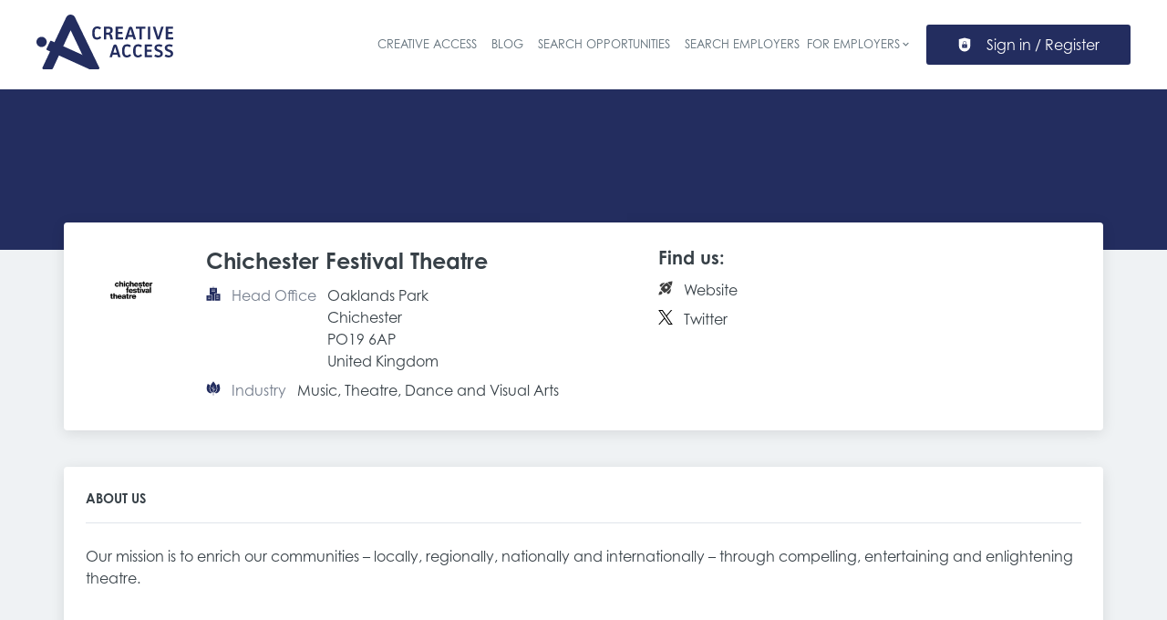

--- FILE ---
content_type: application/x-javascript
request_url: https://opportunities.creativeaccess.org.uk/_next/static/chunks/1566-a8510f939185bab6.js
body_size: 2607
content:
try{!function(){var e="undefined"!=typeof window?window:"undefined"!=typeof global?global:"undefined"!=typeof globalThis?globalThis:"undefined"!=typeof self?self:{},n=(new e.Error).stack;n&&(e._sentryDebugIds=e._sentryDebugIds||{},e._sentryDebugIds[n]="829802c9-7228-4959-9795-a2b8c76c8203",e._sentryDebugIdIdentifier="sentry-dbid-829802c9-7228-4959-9795-a2b8c76c8203")}()}catch(e){}(self.webpackChunk_N_E=self.webpackChunk_N_E||[]).push([[1566],{12674:(e,n,l)=>{"use strict";function t(e){var n;return(null==e||null==(n=e.workflowState)?void 0:n.value)==="published"}l.d(n,{T:()=>t})},14063:e=>{e.exports={applicationRestrictions:"JobHeaderExtraInfoSlot_applicationRestrictions__YEvVM",iconWrapper:"JobHeaderExtraInfoSlot_iconWrapper__EjFMh"}},37403:(e,n,l)=>{"use strict";l.d(n,{h:()=>a});var t=l(37876),r=l(74662);function a(e){let{width:n,height:l}=e;return(0,t.jsx)(r.b,{...n?{width:n}:{},...l?{height:l}:{},color:"featured"})}},43075:(e,n,l)=>{"use strict";l.d(n,{Z:()=>r});var t=l(12674);function r(e){var n,l,r;let a=(0,t.T)(e.organizationProfile),o=null!=(l=e.organization)?l:"";return{label:a&&null!=(r=null==(n=e.organizationProfile)?void 0:n.name)?r:o,isPublished:a}}},55596:(e,n,l)=>{"use strict";l.d(n,{c:()=>t});let t=e=>{var n,l,t,r,a;return(null==e||null==(n=e.logo)?void 0:n.url)?e.logo.url:(null==e||null==(t=e.organizationProfile)||null==(l=t.logo)?void 0:l.url)?null==(a=e.organizationProfile)||null==(r=a.logo)?void 0:r.url:null}},78415:(e,n,l)=>{"use strict";l.d(n,{p:()=>a});var t=l(37876),r=l(74509);function a(e){let{width:n,height:l}=e;return(0,t.jsx)(r.o,{...n?{width:n}:{},...l?{height:l}:{}})}},91566:(e,n,l)=>{"use strict";l.d(n,{PH:()=>w,O8:()=>J,HP:()=>B,sS:()=>H,VA:()=>k,Ud:()=>z,G:()=>F,z9:()=>D,Hu:()=>N,Lb:()=>U,J8:()=>G,o6:()=>W,O_:()=>A});var t=l(37876),r=l(39324),a=l.n(r),o=l(48230),i=l.n(o),u=l(89099),s=l.n(u),c=l(14232),d=l(8733),f=l(43075),p=l(55596),g=l(49521),m=l(14063),_=l.n(m);function b(e){var n,l;let{job:r}=e;return(0,t.jsx)(t.Fragment,{children:!!(null==(n=r.applicationRestrictions)?void 0:n.length)&&(0,t.jsx)(t.Fragment,{children:(0,t.jsxs)("div",{className:_().applicationRestrictions,children:[(0,t.jsx)("span",{className:_().iconWrapper,children:(0,t.jsx)(g.m,{color:"secondary",title:"Application Restrictions"})}),null==(l=r.applicationRestrictions)?void 0:l.map(e=>e?e.label:null).join(" | ")]})})})}var v=l(71421),y=l(67447);function h(e){let{job:n}=e;return null}var j=l(33459),x=l(28928),I=l(37403),O=l(78415);let{publicRuntimeConfig:P}=a()(),E=P.APP.CMP_PROVIDER,M=P.JOBS.DETAIL_SHOW_FEATURED_INDICATORS,R=P.ORGANIZATIONS.SHOW_PREMIUM_INDICATIONS,S=P.JOBS.DETAIL_SHOW_TOP_JOB_INDICATORS,T=P.JOBS.JOB_TRACKING_PIXEL_WITH_REQUIRED_FROM_QUERY_PARAMS;function w(e,n){var l,r,a,o,u,c,g,m,_,v,P,E;let T=(0,p.c)(e),w=(0,y.ET)(e),A=(0,f.Z)(e),D="salaryRangeFree"in e?e.salaryRangeFree:void 0,z=B(null!=D?D:{},n),F=[];return e.occupationalField&&e.occupationalField.length>0&&F.push((0,y.zt)(e.occupationalField)),e.employmentType&&e.employmentType.length>0&&F.push((0,y.zt)(e.employmentType)),e.yearsOfExperience&&e.yearsOfExperience.length>0&&F.push((0,y.zt)(e.yearsOfExperience)),(null==(r=e.salaryRange)||null==(l=r[0])?void 0:l.label)&&F.push([e.salaryRange[0].label]),z&&F.push([z]),{onShrinkHeaderBack:()=>s().back(),title:e.title,dates:(0,y.i5)(e,n),...((null==(a=e.organizationProfile)?void 0:a.urlNoPrefix)||(null==(u=e.organizationProfile)||null==(o=u.url)?void 0:o.path))&&A.isPublished?{company:(0,t.jsx)(i(),{href:null!=(E=null!=(P=e.absoluteOrgUrl)?P:null==(c=e.organizationProfile)?void 0:c.urlNoPrefix)?E:null==(m=e.organizationProfile)||null==(g=m.url)?void 0:g.path,...e.absoluteOrgUrl&&{target:"_blank"},children:A.label})}:{company:A.label},...T&&{picture:{url:T,alt:e.title,title:e.title}},featured:M&&e.isHighlight&&!e.isTopJob,topJob:S&&e.isTopJob,topJobText:(0,t.jsx)(d.A,{id:"top_job",defaultMessage:"Top job"}),topJobIcon:(0,t.jsx)(j.$,{job:e}),premiumCompany:R&&(null==(_=e.organizationProfile)?void 0:_.isPremium),featuredtext:(0,t.jsx)(d.A,{id:"job_featured",defaultMessage:"Featured job"}),featuredJobIcon:(0,t.jsx)(x.a,{job:e}),organizationIcon:(0,t.jsx)(O.p,{}),promotedOrganizationIcon:(0,t.jsx)(I.h,{}),...e.remoteOptions&&(null==(v=e.remoteOptions)?void 0:v.length)>0&&{remote:null==e?void 0:e.remoteOptions.map(e=>null==e?void 0:e.label).join(" | ")},isIframe:w,locations:(0,y.u8)(e),jobFieldsValues:F,jobHeaderExtraInfo:(0,t.jsx)(b,{job:e}),customBadge:(0,t.jsx)(h,{job:e}),sourcePortals:e.sourcePortals}}let A=()=>{let{pathname:e}=(0,c.useContext)(v.f);return"/jobs/[[...taxonomy]]"===e};function D(e){return"unpublished"===e.workflowState.value}function z(e){return"paused"===e.workflowState.value}function F(e){return N(e.workflowState)}function N(e){return(null==e?void 0:e.value)==="published"}function k(e){return(null==e?void 0:e.value)==="in_progress"||(null==e?void 0:e.value)==="needs_review"}function H(){return"ConsentManager"===E?{"data-cmp-ab":"1"}:null}function J(e,n){var l,t,r,a;let o="",i=n.formatMessage({id:"job_salary_min_value_prefix",defaultMessage:"From"}),u=n.formatMessage({id:"job_salary_max_value_prefix",defaultMessage:"Up to"}),s=C(null!=(l=null==e?void 0:e.minSalary)?l:"",null!=(t=null==e?void 0:e.currencyCode)?t:"",n),c=C(null!=(r=null==e?void 0:e.maxSalary)?r:"",null!=(a=null==e?void 0:e.currencyCode)?a:"",n);return s&&c?o=(null==e?void 0:e.minSalary)==(null==e?void 0:e.maxSalary)?s:"".concat(s," - ").concat(c):s?o="".concat(i," ").concat(s):c&&(o="".concat(u," ").concat(c)),o}function C(e,n,l){return e&&n?l.formatNumber(parseFloat(e),{style:"currency",currency:n,trailingZeroDisplay:"stripIfInteger",maximumFractionDigits:2}):""}function U(e,n){return e.formatNumber(n,{style:"decimal",minimumFractionDigits:2,maximumFractionDigits:2,useGrouping:!0})}function W(e,n){switch(e){case"HOUR":return n.formatMessage({id:"job_salary_unit_hour",defaultMessage:"per hour"});case"DAY":return n.formatMessage({id:"job_salary_unit_day",defaultMessage:"per day"});case"WEEK":return n.formatMessage({id:"job_salary_unit_week",defaultMessage:"per week"});case"MONTH":return n.formatMessage({id:"job_salary_unit_month",defaultMessage:"per month"});case"YEAR":return n.formatMessage({id:"job_salary_unit_year",defaultMessage:"per year"});default:return""}}function B(e,n){var l;let t=J(e,n),r=W(null!=(l=null==e?void 0:e.salaryUnit)?l:"",n);return"".concat(t," ").concat(r).trim()}function G(e,n){if(!e)return null;if(0===T.length)return e;let l=!1,t=e.replace(/\[fromQueryParams:([^\]]+)\]/,(e,t)=>{let r=t.split(",").filter(e=>T.includes(e.trim())&&n.has(e.trim())).map(e=>"".concat(e.trim(),"=").concat(n.get(e.trim())));return(l=r.length>0)?r.join("&"):""});return l?t:null}}}]);
//# sourceMappingURL=1566-a8510f939185bab6.js.map

--- FILE ---
content_type: application/x-javascript
request_url: https://opportunities.creativeaccess.org.uk/_next/static/chunks/823-847e12b2de471a0e.js
body_size: 7224
content:
try{!function(){var a="undefined"!=typeof window?window:"undefined"!=typeof global?global:"undefined"!=typeof globalThis?globalThis:"undefined"!=typeof self?self:{},c=(new a.Error).stack;c&&(a._sentryDebugIds=a._sentryDebugIds||{},a._sentryDebugIds[c]="062af375-1c3c-4f09-ab85-208c66035b89",a._sentryDebugIdIdentifier="sentry-dbid-062af375-1c3c-4f09-ab85-208c66035b89")}()}catch(a){}"use strict";(self.webpackChunk_N_E=self.webpackChunk_N_E||[]).push([[823],{20823:(a,c,l)=>{l.d(c,{W:()=>e});var h=l(37876);l(14232);let t=a=>"currentColor"===a?"":"var(--color-".concat(a,")"),r=a=>{let{title:c,theme:l=null,titleId:t="",...r}=a;return(0,h.jsxs)("svg",{"data-name":"Layer 1",xmlns:"http://www.w3.org/2000/svg",width:"1em",height:"1em",viewBox:"0 0 1046 729.87","aria-labelledby":t,...r,children:[c?(0,h.jsx)("title",{id:t,children:c}):null,(0,h.jsx)("path",{d:"M417.15 93.3a246.62 246.62 0 0 0-296.34-33.37c94.98 34 199.78 35.25 296.34 33.37ZM967.64 645.48 863.92 465.83a3.3 3.3 0 0 0-5.73 0L754.47 645.48a3.3 3.3 0 0 0 2.86 5h30.94a3.32 3.32 0 0 1 3.31 3.31v38.34a3.31 3.31 0 0 0 3.3 3.31h40.37a3.31 3.31 0 0 0 3.31-3.31V673.6a3.3 3.3 0 0 1 3.3-3.3h38.38a3.31 3.31 0 0 1 3.31 3.3v18.53a3.31 3.31 0 0 0 3.31 3.31h40.36a3.31 3.31 0 0 0 3.31-3.31v-38.38a3.31 3.31 0 0 1 3.31-3.31h30.94a3.31 3.31 0 0 0 2.86-4.96ZM823 665.36a3.3 3.3 0 0 1-2.34 1h-14.53a3.31 3.31 0 0 1 0-6.62h14.56a3.31 3.31 0 0 1 2.34 5.65Zm95.28 0a3.3 3.3 0 0 1-2.34 1h-14.52a3.31 3.31 0 0 1 0-6.62H916a3.31 3.31 0 0 1 2.34 5.65ZM326.55 647.06 222.83 467.41a3.31 3.31 0 0 0-5.73 0l-89.59 155.17A273.67 273.67 0 0 0 165 661.29h14.6a3.31 3.31 0 0 1 0 6.62h-6.16a160.29 160.29 0 0 0 24 14.93v-7.65a3.31 3.31 0 0 1 3.31-3.31h38.38a3.31 3.31 0 0 1 3.3 3.31v18.52a3.22 3.22 0 0 0 .31 1.39 3.31 3.31 0 0 0 3 1.92h40.37a3.24 3.24 0 0 0 2.63-1.33 3.18 3.18 0 0 0 .67-2v-38.35a3.31 3.31 0 0 1 3.31-3.31h30.94a3.31 3.31 0 0 0 2.89-4.97ZM258 662.26a3.3 3.3 0 0 1 2.34-1h14.56a3.31 3.31 0 0 1 0 6.62h-14.57a3.31 3.31 0 0 1-2.34-5.65Zm-65.15-66.48a3.31 3.31 0 0 1-3.31-3.31v-25.14a3.31 3.31 0 0 1 3.31-3.31h54.25a3.31 3.31 0 0 1 3.3 3.31v25.14a3.31 3.31 0 0 1-3.3 3.31ZM736.53 324.34H608.18v-27.76a6.64 6.64 0 0 0-6.64-6.64h-37.69v-29.57a4.18 4.18 0 0 0-4.18-4.18h-48.55a4.18 4.18 0 0 0-4.18 4.18v29.56h-44.31a6.64 6.64 0 0 0-6.64 6.64v27.76H333.6a1.35 1.35 0 0 0-1.34 1.35v368.53a1.35 1.35 0 0 0 1.34 1.35h81.34a1.35 1.35 0 0 0 1.35-1.35v-49.58a1.36 1.36 0 0 1 1.35-1.35H452a1.36 1.36 0 0 1 1.35 1.35v49.58a1.35 1.35 0 0 0 1.34 1.35h160.75a1.36 1.36 0 0 0 1.35-1.35v-49.58a1.35 1.35 0 0 1 1.34-1.35h34.36a1.35 1.35 0 0 1 1.35 1.35v49.58a1.36 1.36 0 0 0 1.35 1.35h81.34a1.36 1.36 0 0 0 1.35-1.35V325.69a1.36 1.36 0 0 0-1.35-1.35Zm-334.8 301.72a1.34 1.34 0 0 1-1.34 1.34h-50.24a1.34 1.34 0 0 1-1.35-1.34v-17.13a1.35 1.35 0 0 1 1.35-1.35h50.24a1.35 1.35 0 0 1 1.34 1.35Zm0-44.34a1.34 1.34 0 0 1-1.34 1.35h-50.24a1.34 1.34 0 0 1-1.35-1.35v-17.15a1.34 1.34 0 0 1 1.35-1.35h50.24a1.34 1.34 0 0 1 1.34 1.35Zm0-44.33a1.35 1.35 0 0 1-1.34 1.35h-50.24a1.35 1.35 0 0 1-1.35-1.35v-17.16a1.35 1.35 0 0 1 1.35-1.35h50.24a1.35 1.35 0 0 1 1.34 1.35Zm0-44.34a1.34 1.34 0 0 1-1.34 1.35h-50.24a1.34 1.34 0 0 1-1.35-1.35v-17.12a1.34 1.34 0 0 1 1.35-1.35h50.24a1.34 1.34 0 0 1 1.34 1.35Zm0-44.33a1.35 1.35 0 0 1-1.34 1.35h-50.24a1.35 1.35 0 0 1-1.35-1.35v-17.16a1.34 1.34 0 0 1 1.35-1.34h50.24a1.34 1.34 0 0 1 1.34 1.34Zm0-44.33a1.34 1.34 0 0 1-1.34 1.34h-50.24a1.34 1.34 0 0 1-1.35-1.34v-17.16a1.35 1.35 0 0 1 1.35-1.35h50.24a1.35 1.35 0 0 1 1.34 1.35Zm0-44.34a1.34 1.34 0 0 1-1.34 1.35h-50.24a1.34 1.34 0 0 1-1.35-1.35v-17.12a1.34 1.34 0 0 1 1.35-1.35h50.24a1.34 1.34 0 0 1 1.34 1.35Zm119.11 266a1.34 1.34 0 0 1-1.35 1.34h-50.24a1.35 1.35 0 0 1-1.35-1.34v-17.12a1.36 1.36 0 0 1 1.35-1.35h50.24a1.35 1.35 0 0 1 1.35 1.35Zm0-44.34a1.34 1.34 0 0 1-1.35 1.35h-50.24a1.35 1.35 0 0 1-1.35-1.35v-17.14a1.35 1.35 0 0 1 1.35-1.35h50.24a1.34 1.34 0 0 1 1.35 1.35Zm0-44.33a1.35 1.35 0 0 1-1.35 1.35h-50.24a1.36 1.36 0 0 1-1.35-1.35v-17.15a1.36 1.36 0 0 1 1.35-1.35h50.24a1.35 1.35 0 0 1 1.35 1.35Zm0-44.34a1.34 1.34 0 0 1-1.35 1.35h-50.24a1.35 1.35 0 0 1-1.35-1.35v-17.11a1.35 1.35 0 0 1 1.35-1.35h50.24a1.34 1.34 0 0 1 1.35 1.35Zm0-44.33a1.35 1.35 0 0 1-1.35 1.35h-50.24a1.36 1.36 0 0 1-1.35-1.35v-17.15a1.35 1.35 0 0 1 1.35-1.34h50.24a1.34 1.34 0 0 1 1.35 1.34Zm0-44.33a1.34 1.34 0 0 1-1.35 1.34h-50.24a1.35 1.35 0 0 1-1.35-1.34v-17.15a1.36 1.36 0 0 1 1.35-1.35h50.24a1.35 1.35 0 0 1 1.35 1.35Zm0-44.34a1.34 1.34 0 0 1-1.35 1.35h-50.24a1.35 1.35 0 0 1-1.35-1.35v-17.11a1.35 1.35 0 0 1 1.35-1.35h50.24a1.34 1.34 0 0 1 1.35 1.35Zm81.39 266a1.34 1.34 0 0 1-1.35 1.34h-50.24a1.35 1.35 0 0 1-1.35-1.34v-17.11a1.36 1.36 0 0 1 1.35-1.35h50.24a1.35 1.35 0 0 1 1.35 1.35Zm0-44.34a1.34 1.34 0 0 1-1.35 1.35h-50.24a1.35 1.35 0 0 1-1.35-1.35v-17.13a1.35 1.35 0 0 1 1.35-1.35h50.24a1.34 1.34 0 0 1 1.35 1.35Zm0-44.33a1.35 1.35 0 0 1-1.35 1.35h-50.24a1.36 1.36 0 0 1-1.35-1.35v-17.14a1.36 1.36 0 0 1 1.35-1.35h50.24a1.35 1.35 0 0 1 1.35 1.35Zm0-44.34a1.34 1.34 0 0 1-1.35 1.35h-50.24a1.35 1.35 0 0 1-1.35-1.35v-17.1a1.35 1.35 0 0 1 1.35-1.35h50.24a1.34 1.34 0 0 1 1.35 1.35Zm0-44.33a1.35 1.35 0 0 1-1.35 1.35h-50.24a1.36 1.36 0 0 1-1.35-1.35v-17.14a1.35 1.35 0 0 1 1.35-1.34h50.24a1.34 1.34 0 0 1 1.35 1.34Zm0-44.33a1.34 1.34 0 0 1-1.35 1.34h-50.24a1.35 1.35 0 0 1-1.35-1.34v-17.14a1.36 1.36 0 0 1 1.35-1.35h50.24a1.35 1.35 0 0 1 1.35 1.35Zm0-44.34a1.34 1.34 0 0 1-1.35 1.35h-50.24a1.35 1.35 0 0 1-1.35-1.35v-17.1a1.35 1.35 0 0 1 1.35-1.35h50.24a1.34 1.34 0 0 1 1.35 1.35Zm119.11 266a1.35 1.35 0 0 1-1.35 1.34h-50.24a1.34 1.34 0 0 1-1.35-1.34v-17.1a1.35 1.35 0 0 1 1.35-1.35H720a1.36 1.36 0 0 1 1.35 1.35Zm0-44.34a1.35 1.35 0 0 1-1.35 1.35h-50.24a1.34 1.34 0 0 1-1.35-1.35v-17.12a1.34 1.34 0 0 1 1.35-1.35H720a1.35 1.35 0 0 1 1.35 1.35Zm0-44.33a1.36 1.36 0 0 1-1.35 1.35h-50.24a1.35 1.35 0 0 1-1.35-1.35v-17.13a1.35 1.35 0 0 1 1.35-1.35H720a1.36 1.36 0 0 1 1.35 1.35Zm0-44.34a1.35 1.35 0 0 1-1.35 1.35h-50.24a1.34 1.34 0 0 1-1.35-1.35v-17.09a1.34 1.34 0 0 1 1.35-1.35H720a1.35 1.35 0 0 1 1.35 1.35Zm0-44.33a1.36 1.36 0 0 1-1.35 1.35h-50.24a1.35 1.35 0 0 1-1.35-1.35v-17.13a1.34 1.34 0 0 1 1.35-1.34H720a1.35 1.35 0 0 1 1.35 1.34Zm0-44.33a1.35 1.35 0 0 1-1.34 1.37h-50.25a1.34 1.34 0 0 1-1.35-1.34v-17.16a1.35 1.35 0 0 1 1.35-1.35H720a1.36 1.36 0 0 1 1.35 1.35Zm0-44.34a1.35 1.35 0 0 1-1.35 1.35h-50.24a1.34 1.34 0 0 1-1.35-1.35v-17.09a1.34 1.34 0 0 1 1.35-1.35H720a1.35 1.35 0 0 1 1.35 1.35ZM371 224.46a28.89 28.89 0 0 0-16.77 1.82 24.71 24.71 0 0 1-20.23-.05 28.22 28.22 0 0 0-23.68.47 14.75 14.75 0 0 1-6.82 1.7c-9.6 0-17.59-9.67-19.25-22.43a18.41 18.41 0 0 0 4.8-5.17c5.63-9.07 14.35-14.9 24.14-14.9s18.4 5.76 24 14.73a18.51 18.51 0 0 0 15.95 8.76h.25c7.72 0 14.34 6.13 17.61 15.07Z",fill:"currentColor",opacity:.1}),(0,h.jsx)("path",{d:"m400.2 184.41-15.52 9.84 9.42-17.13a15.34 15.34 0 0 0-9.39-3.35h-.25a18.16 18.16 0 0 1-3.22-.24l-5.24 3.34 2.26-4.1a18.7 18.7 0 0 1-9.2-7l-9.42 6 5.93-10.84c-5.51-6.61-12.93-10.66-21.09-10.66-9.79 0-18.51 5.82-24.14 14.89a18.05 18.05 0 0 1-16 8.61h-.53c-10.81 0-19.57 12.25-19.57 27.37s8.76 27.37 19.57 27.37a14.61 14.61 0 0 0 6.82-1.71 28.22 28.22 0 0 1 23.68-.46 24.71 24.71 0 0 0 20.14 0 28.21 28.21 0 0 1 23.48.45 14.65 14.65 0 0 0 6.74 1.67c10.81 0 19.57-12.26 19.57-27.37a34.76 34.76 0 0 0-4.04-16.68ZM832 406.93a20.31 20.31 0 0 0-11.74 1.27 17.27 17.27 0 0 1-14.1 0 19.76 19.76 0 0 0-16.58.33 10.28 10.28 0 0 1-4.77 1.19c-6.72 0-12.31-6.77-13.47-15.7a13.07 13.07 0 0 0 3.36-3.62c3.94-6.35 10-10.43 16.89-10.43s12.89 4 16.83 10.31a12.94 12.94 0 0 0 11.16 6.13h.18c5.3-.02 9.93 4.27 12.24 10.52Z",fill:"currentColor",opacity:.1}),(0,h.jsx)("path",{d:"m852.42 378.93-10.86 6.89 6.59-12a10.74 10.74 0 0 0-6.57-2.34h-.17a12.89 12.89 0 0 1-2.25-.17l-3.69 2.33 1.58-2.86a13.19 13.19 0 0 1-6.44-4.89l-6.61 4.16 4.16-7.57c-3.85-4.63-9-7.47-14.76-7.47-6.85 0-13 4.08-16.9 10.43a12.62 12.62 0 0 1-11.17 6H785c-7.56 0-13.7 8.57-13.7 19.15s6.14 19.16 13.7 19.16a10.28 10.28 0 0 0 4.77-1.19 19.72 19.72 0 0 1 16.58-.32 17.37 17.37 0 0 0 14.1 0 19.75 19.75 0 0 1 16.43.32 10.35 10.35 0 0 0 4.72 1.16c7.57 0 13.7-8.57 13.7-19.16a24.35 24.35 0 0 0-2.88-11.63ZM238.62 342.93a20.32 20.32 0 0 1 11.74 1.27 17.24 17.24 0 0 0 14.09 0 19.76 19.76 0 0 1 16.58.33 10.31 10.31 0 0 0 4.77 1.19c6.72 0 12.32-6.77 13.48-15.7a12.93 12.93 0 0 1-3.36-3.62c-3.92-6.37-10.05-10.47-16.92-10.47s-12.88 4-16.82 10.31a13 13 0 0 1-11.18 6.15h-.17c-5.32 0-9.96 4.29-12.21 10.54Z",fill:"currentColor",opacity:.1}),(0,h.jsx)("path",{d:"m218.14 314.93 10.86 6.86-6.6-12a10.76 10.76 0 0 1 6.57-2.34h.18a13 13 0 0 0 2.25-.17l3.68 2.33-1.58-2.86a13.21 13.21 0 0 0 6.45-4.89l6.59 4.18-4.17-7.57c3.86-4.63 9.05-7.47 14.77-7.47 6.85 0 13 4.08 16.9 10.43a12.61 12.61 0 0 0 11.17 6h.36c7.57 0 13.7 8.57 13.7 19.15s-6.13 19.16-13.7 19.16a10.34 10.34 0 0 1-4.77-1.19 19.72 19.72 0 0 0-16.58-.32 17.35 17.35 0 0 1-14.09 0 19.77 19.77 0 0 0-16.44.32 10.32 10.32 0 0 1-4.72 1.16c-7.56 0-13.7-8.57-13.7-19.16a24.35 24.35 0 0 1 2.87-11.62Z",fill:"currentColor",opacity:.1}),(0,h.jsx)("path",{d:"M218.68 700.06c13.54 8.6 33.05-.1 46.68 8.37 3.52 2.18 6.36 5.39 10 7.37 4.37 2.39 9.51 2.82 14.48 3 41.62 1.61 83.94-10 124.52-.62 11.35 2.62 22.45 6.88 34.08 7.5 20.09 1.09 39.34-8.71 59.45-9.25 30.5-.82 60.47 19.59 89.9 11.54 9.68-2.65 18.56-8.3 28.55-9.25 11.13-1 21.83 3.85 32.65 6.68 38.37 10 78.33-6.2 118-7.41 25.87-.79 51.49 4.85 77.34 6.15 18.38.92 36.8-.37 55.16-1.65 7-.49 14.33-1.09 20.19-4.93s9.46-12.09 5.84-18.09Z",fill:"#3f3d56"}),(0,h.jsx)("path",{d:"M218.68 700.06c13.54 8.6 33.05-.1 46.68 8.37 3.52 2.18 6.36 5.39 10 7.37 4.37 2.39 9.51 2.82 14.48 3 41.62 1.61 83.94-10 124.52-.62 11.35 2.62 22.45 6.88 34.08 7.5 20.09 1.09 39.34-8.71 59.45-9.25 30.5-.82 60.47 19.59 89.9 11.54 9.68-2.65 18.56-8.3 28.55-9.25 11.13-1 21.83 3.85 32.65 6.68 38.37 10 78.33-6.2 118-7.41 25.87-.79 51.49 4.85 77.34 6.15 18.38.92 36.8-.37 55.16-1.65 7-.49 14.33-1.09 20.19-4.93s9.46-12.09 5.84-18.09Z",opacity:.1}),(0,h.jsx)("path",{d:"M218.68 695.06c13.54 8.6 33.05-.1 46.68 8.37 3.52 2.18 6.36 5.39 10 7.37 4.37 2.39 9.51 2.82 14.48 3 41.62 1.61 83.94-10 124.52-.62 11.35 2.62 22.45 6.88 34.08 7.5 20.09 1.09 39.34-8.71 59.45-9.25 30.5-.82 60.47 19.59 89.9 11.54 9.68-2.65 18.56-8.3 28.55-9.25 11.13-1 21.83 3.85 32.65 6.68 38.37 10 78.33-6.2 118-7.41 25.87-.79 51.49 4.85 77.34 6.15 18.38.92 36.8-.37 55.16-1.65 7-.49 14.33-1.09 20.19-4.93s9.46-12.09 5.84-18.09Z",fill:"#3f3d56"}),(0,h.jsxs)("g",{opacity:.1,children:[(0,h.jsx)("path",{d:"M122.35 571.86a24.45 24.45 0 0 1-3.23 12.38 25.34 25.34 0 0 1 0 24.76 22.75 22.75 0 0 1 2.44 6 454.1 454.1 0 0 1-30.09-45 24 24 0 0 1 3.16-10.56 24.45 24.45 0 0 1-3.23-12.38 25.46 25.46 0 0 1 1.46-8.61 21.39 21.39 0 0 1 1.77-3.77c2.82-4.79 7.26-7.88 12.24-7.88s9.43 3.09 12.25 7.88a22.28 22.28 0 0 1 1.73 3.65 25.63 25.63 0 0 1 1.5 8.73 24.45 24.45 0 0 1-3.23 12.38 24.45 24.45 0 0 1 3.23 12.42Z",fill:"#3f3d56"}),(0,h.jsx)("ellipse",{cx:106.87,cy:522.35,rx:15.47,ry:20.26,fill:"#3f3d56"}),(0,h.jsx)("ellipse",{cx:106.87,cy:497.59,rx:15.47,ry:20.26,fill:"#3f3d56"}),(0,h.jsx)("path",{d:"M180.67 373.93a73.78 73.78 0 0 1-15.87 45.83 74.13 74.13 0 0 1-44 118.57c-1.78.36-3.59.64-5.42.86a74.89 74.89 0 0 1-17 .09q-2.82-.3-5.57-.83a73.3 73.3 0 0 1-23-8.41A738.54 738.54 0 0 1 35 446.25a73.79 73.79 0 0 1 13.29-26.45 74.19 74.19 0 0 1-12-69.61l56.28 18.89-52.78-27.42a74.43 74.43 0 0 1 8.45-13.52 74.13 74.13 0 1 1 122.43-82.95l-54.41 40 59-30.6a74.22 74.22 0 0 1-1.42 58.73l-44-.33 40.66 6.68a74.43 74.43 0 0 1-5.77 8.48 73.8 73.8 0 0 1 15.94 45.78Z",fill:"currentColor"}),(0,h.jsx)("path",{d:"M180.67 465.63a74.15 74.15 0 0 1-59.82 72.74c-1.78.36-3.59.64-5.42.86a74.89 74.89 0 0 1-17 .09q-2.82-.3-5.57-.83a73.3 73.3 0 0 1-23-8.41A738.54 738.54 0 0 1 35 446.25a73.79 73.79 0 0 1 13.29-26.45 73.83 73.83 0 0 1-15.87-45.87c0-8.32 142.32 33.22 132.38 45.83a73.78 73.78 0 0 1 15.87 45.87Z",opacity:.1})]}),(0,h.jsxs)("g",{opacity:.1,children:[(0,h.jsx)("path",{d:"M1014.9 552.58c-2.9 9.26-6 18.45-9.18 27.43a25.64 25.64 0 0 1-1.32-8.21c0-8.93 4.4-16.51 10.5-19.22Z",fill:"#3f3d56"}),(0,h.jsx)("path",{d:"M1046 393.02c0 17.55-3.54 45.28-10 77a845.74 845.74 0 0 1-21.15 82.56c-2.9 9.26-6 18.45-9.18 27.43-3.65 10.2-7.5 20.12-11.53 29.61a74.41 74.41 0 0 1-32.91-115.77 74.48 74.48 0 0 1-12-69.76l56.28 18.93-52.78-27.48a74.67 74.67 0 0 1 8.45-13.55 74.4 74.4 0 0 1 29.12-114.25 127.55 127.55 0 0 1 48.75 63.93l-9.75 7.26 10.46-5.43a126.93 126.93 0 0 1 6.09 33.31h-2.94l3 .49c.09 1.89.09 3.79.09 5.72Z",fill:"currentColor"}),(0,h.jsx)("path",{d:"M1036.05 470.02a845.74 845.74 0 0 1-21.15 82.56c-2.9 9.26-6 18.45-9.18 27.43-3.65 10.2-7.5 20.12-11.53 29.61a74.41 74.41 0 0 1-32.91-115.77 74.1 74.1 0 0 1-15.86-45.92c0-5 51.72 8.1 90.63 22.09Z",opacity:.1})]}),(0,h.jsx)("path",{d:"M1045.87 387.28v-.47a126.93 126.93 0 0 0-6.09-33.31c-.2-.61-.4-1.23-.61-1.83a127.55 127.55 0 0 0-48.75-63.93 126.8 126.8 0 0 0-166.16 20.54 179.4 179.4 0 0 0-10.11-35.47 569.6 569.6 0 0 1-100.63 3.75 406 406 0 0 0 63.8 23.17l-.78 2.9a409.71 409.71 0 0 1-71.32-26.7l-6.91-3.35 7.66.5a569.79 569.79 0 0 0 107-3.07 180.42 180.42 0 0 0-31.52-50.08c-57.56-5.8-114.67-17.88-168-41.83l1.23-2.73c51.91 23.33 107.54 35.32 163.7 41.22a179.76 179.76 0 0 0-285.73 30.37 246.89 246.89 0 0 0-61.24-138.9 576.62 576.62 0 0 1-94.77 28.71 573.15 573.15 0 0 1-148.14 11.79 406 406 0 0 0 63.8 23.17l-.78 2.9a409.71 409.71 0 0 1-71.3-26.7l-6.91-3.35 7.66.5a569.21 569.21 0 0 0 248.36-39.35q-4.45-4.87-9.16-9.52c-98.42 2-205.61 1-302.65-34.33A247.53 247.53 0 0 0 0 272.75C0 319.21 12.77 383.1 35 447.2a741.24 741.24 0 0 0 34.91 84c6.79 13.8 14 27.21 21.57 40.05a454.59 454.59 0 0 0 30.09 45q2.94 3.87 5.95 7.6A274.51 274.51 0 0 0 165 662.72q4.17 3.48 8.39 6.63a159.8 159.8 0 0 0 24 15c14.67 7.35 29.81 11.66 45.3 12.28 1.24.05 2.49.08 3.73.08v.51h672v-.51h.5a34 34 0 0 0 11.36-2c23.76-8.43 45.64-42.28 63.83-85.06 4-9.49 7.88-19.41 11.53-29.61 3.22-9 6.28-18.17 9.18-27.43a845.74 845.74 0 0 0 21.15-82.56c6.41-31.72 10-59.45 10-77 .03-1.96.03-3.86-.1-5.77Z",fill:"currentColor",opacity:.1}),(0,h.jsx)("path",{d:"m334.06 667.79 19.14-11.26a46.13 46.13 0 0 0-9.79-11.71l-36.11 11.23 28.3-16.63a46 46 0 0 0-68.1 40.35c0 25.4 20.59 26.28 46 26.28s46-.88 46-26.28a45.79 45.79 0 0 0-3.95-18.67Z",fill:"currentColor"}),(0,h.jsx)("path",{d:"M338.93 692.48a35.76 35.76 0 0 0-6.78-5.32c-3.48-2.31-7.07-4.67-11.17-5.45-3.6-.69-7.31-.11-11-.32a25.66 25.66 0 0 1-16.81-7.7c-2.61-2.7-4.67-6-7.81-8.09-3.39-2.22-7.69-2.7-11.71-2.15a29.07 29.07 0 0 0-3.46.71 45.85 45.85 0 0 0-2.72 15.61c0 25.4 20.59 26.28 46 26.28 12.33 0 23.52-.21 31.78-3.32l-1.38-2.58a36.4 36.4 0 0 0-4.94-7.67Z",opacity:.1}),(0,h.jsx)("circle",{cx:547.34,cy:185.77,r:35.75,fill:"#3f3d56"}),(0,h.jsx)("path",{d:"M526.6 463.87c3.69 25.89-.81 52.29-7.82 77.48-1.31 4.69-2.72 9.42-5.17 13.63s-5.86 7.83-8.74 11.79c-6 8.26-9.52 18-12.81 27.64a779.65 779.65 0 0 0-22.82 81.32 5.57 5.57 0 0 0 0 3.47c.87 2 3.51 2.26 5.68 2.25l28.06-.15c1-1.92-.85-4-2-5.84-4-6.22-.16-14.3 3.37-20.81a223.74 223.74 0 0 0 19.78-50c1.92-7.33 3.48-14.82 6.6-21.73 3.77-8.38 9.68-15.59 14.48-23.43 5.58-9.11 9.65-19 13.69-28.93 5.64-13.78 11.33-27.73 13.55-42.45 2.09-13.82 1.06-27.9-.3-41.81a2.64 2.64 0 0 0-3.06-3l-37.65-1.94c-7.76-.4-9.6-2.1-8.42 5.52.82 5.69 2.76 11.23 3.58 16.99Z",fill:"#3f3d56"}),(0,h.jsx)("path",{d:"M526.6 463.87c3.69 25.89-.81 52.29-7.82 77.48-1.31 4.69-2.72 9.42-5.17 13.63s-5.86 7.83-8.74 11.79c-6 8.26-9.52 18-12.81 27.64a779.65 779.65 0 0 0-22.82 81.32 5.57 5.57 0 0 0 0 3.47c.87 2 3.51 2.26 5.68 2.25l28.06-.15c1-1.92-.85-4-2-5.84-4-6.22-.16-14.3 3.37-20.81a223.74 223.74 0 0 0 19.78-50c1.92-7.33 3.48-14.82 6.6-21.73 3.77-8.38 9.68-15.59 14.48-23.43 5.58-9.11 9.65-19 13.69-28.93 5.64-13.78 11.33-27.73 13.55-42.45 2.09-13.82 1.06-27.9-.3-41.81a2.64 2.64 0 0 0-3.06-3l-37.65-1.94c-7.76-.4-9.6-2.1-8.42 5.52.82 5.69 2.76 11.23 3.58 16.99Z",opacity:.1}),(0,h.jsx)("path",{d:"M534 400.93c-7.65 11-15.67 23.66-13.13 36.83 1.93 10 9.55 17.75 16.74 25 28.74 28.86 57 60.92 66.78 100.47 2.52 10.22 3.74 20.71 5.91 31 3.94 18.7 11 36.58 18 54.35l18.76 47.35a28.36 28.36 0 0 0 27.1-18c-2.46-.19-5.67-2.57-7.11-4.57-8-11.07-9.64-25.31-11.69-38.81-2.27-14.92-5.3-29.72-8.34-44.51l-13.44-65.44c-1.55-7.55-3.1-15.11-5.12-22.55-7.82-28.82-22.64-56-24.93-85.8-.34-4.38-.55-9.19-3.52-12.44-3.12-3.43-8.24-4-12.87-4.27-18.73-1.2-34.89-3.03-53.14 1.39Z",fill:"#3f3d56"}),(0,h.jsx)("path",{d:"M483.47 675.06a29.86 29.86 0 0 0-6.22-.8 12.92 12.92 0 0 0-10.16 5.55 25.25 25.25 0 0 0-2.73 6l-2.71 7.78c-.8 2.28-1.58 4.91-.39 7a7.42 7.42 0 0 0 3.64 2.81c6.56 2.92 14 3.08 21.1 3.78 6.94.68 13.82 1.9 20.67 3.18 2.36.45 4.71.9 7.1 1.14 5.34.54 10.72 0 16.06-.48l5.51-.53a19.84 19.84 0 0 0 5.42-1 6.83 6.83 0 0 0 4-3.59c1.36-3.37-1.56-7.36-5.13-8.06-1.45-.28-3-.15-4.42-.34a20.88 20.88 0 0 1-4.84-1.45c-7-2.77-14.17-5.57-20.37-9.93-1.72-1.21-3.52-2.9-3.33-5a10.19 10.19 0 0 1 .89-2.59 9.46 9.46 0 0 0 .08-6.69c-.34-.92-1-1.89-1.93-2-2.64-.32-2.32 3.53-2.71 5-.53 2-1.49 2.18-3.37 2-5.4-.49-10.8-.76-16.16-1.78ZM641.34 701.93a17.65 17.65 0 0 0 3.82 10.75 8.36 8.36 0 0 0 2.72 2.19 10.92 10.92 0 0 0 5 .79 40.05 40.05 0 0 0 13.89-2.81 39.7 39.7 0 0 1 4.8-1.81 53.88 53.88 0 0 1 6.24-.9c8.27-1.19 15.53-6.07 23.52-8.54a49.45 49.45 0 0 0 7-2.3c3.16-1.49 5.72-4 8.23-6.43a19.73 19.73 0 0 0 3.78-4.53c1.47-2.73 1.56-6 1.62-9.09a2.59 2.59 0 0 0-.24-1.41 2.1 2.1 0 0 0-.9-.71c-2.43-1.2-5.31-.6-8-.13-9.72 1.73-19.67 1.41-29.54 1.09a4.29 4.29 0 0 1-4.54-2.59l-3.75-6c-1.07-1.72-2.77-3.69-4.71-3.1-1.55.47-2.18 2.37-2.12 4s.56 3.25.25 4.84a6.61 6.61 0 0 1-3.2 4.16 20.44 20.44 0 0 1-5 1.92c-5.52 1.56-11.94 3.33-16.21 7.39-3.14 2.88-2.85 9.33-2.66 13.22Z",fill:"#f2f2f2"}),(0,h.jsx)("path",{d:"M639.4 305.19a23.17 23.17 0 0 0 5.46-5.94 24.21 24.21 0 0 0 2.33-8.21l1.57-9.92c.87-5.47 1.89-11.26 5.54-15.43s10.92-5.66 14.63-1.54c1.62 1.79 2.26 4.25 2.66 6.64a48.34 48.34 0 0 1-11.82 40c-4.49 4.92-10 8.83-14.75 13.48-4.14 4-7.73 8.59-11.55 12.94a159.42 159.42 0 0 1-31.47 27.5c.14-7.44 1.09-15.42 0-22.81-.81-5.34-3-8.22 2.17-11.71 12-8.16 24.11-15.54 35.23-25ZM538.56 232.01c-.39 5.32-2.6 10.76-7 13.83q18.69 6.54 36.87 14.42c-2.34-2.25-3.05-5.7-3.16-8.94-.31-8.47 2.62-16.8 6.9-24.1a5.85 5.85 0 0 0 1.13-3.18c-.14-2.36-2.94-3.45-5.24-4a128.86 128.86 0 0 0-23.92-3.47c-3.45-.11-7.54-1.2-6.76 3.19.74 4.1 1.49 8.1 1.18 12.25Z",fill:"#fbbebe"}),(0,h.jsx)("circle",{cx:562.66,cy:205.63,r:29.23,fill:"#fbbebe"}),(0,h.jsx)("path",{d:"M591.6 284.58a35.36 35.36 0 0 0-3.71-6.22c-5.3-7.61-10.74-15.21-17.54-21.51a109.19 109.19 0 0 0-16.65-12.23 37.79 37.79 0 0 0-10.42-5 40.77 40.77 0 0 0-6.69-.91l-7.59-.62a6.21 6.21 0 0 0-2 .06c-2.06.52-3 3.08-2.56 5.15s2 3.75 3.38 5.32c.34 15.49-6.55 30.77-7.48 46.24-1.63 27.05 14.88 52.21 16.2 79.28a8.55 8.55 0 0 1-.38 3.63c-.22.56-.55 1.07-.8 1.62-.78 1.7-.75 3.63-.89 5.5a27.94 27.94 0 0 1-8.23 17.62 12.23 12.23 0 0 0 4.64 3.54c3.19 1.39 7 1.51 10.39 2.48 8.84 2.58 17.9 5.18 27.09 4.63a23.9 23.9 0 0 0 2.09-7.87c1.3-.81 2.8.92 3 2.44s-.09 3.29 1 4.39 2.47.93 3.8.76c5.61-.71 11-2.6 16.5-3.87s11.38-1.88 16.73-.06c1.08-1.37.62-3.4-.26-4.9s-2.13-2.82-2.63-4.49a10.08 10.08 0 0 1-.32-2.95c0-8.55 1.76-17.19.09-25.58-.49-2.46-1.27-4.86-1.77-7.33-1-4.79-.85-9.73-.72-14.62s-.46-10.18-.56-15.14a48.29 48.29 0 0 0-.4-6.13c-.34-2.13-1-4.21-1.18-6.36-.54-5.46 1.66-10.88 1.33-16.36-.55-8.32-10.22-12.84-13.46-20.51Z",fill:"#ff6f61"}),(0,h.jsx)("path",{d:"M525.63 280.66c-7.08 18.78-10.54 38.7-14 58.48l-8 46.46c-2.27 13.13-4.55 26.34-4.46 39.66 0 3.74.24 7.55-.74 11.16-1.28 4.74-4.46 8.69-6.87 13a42.78 42.78 0 0 0-4.6 28.93c.82 4.15 3.06 8.86 7.27 9.34 3.46.38 6.45-2.37 8.47-5.21 4.64-6.51 6.94-14.37 9-22.11a500.11 500.11 0 0 0 13.87-77.09 75.06 75.06 0 0 1 1.39-9.8 69.54 69.54 0 0 1 3.38-9.76q4.59-11.38 9.19-22.76c7.07-17.53 14.18-35.14 23.89-51.36-9.6-2.76-19.59-6-29.19-8.73-2.77-.82-5.74-.33-8.6-.21Z",fill:"#fbbebe"}),(0,h.jsx)("path",{d:"M542.27 294.93c-6.72-1.45-13.67-1-20.53-1.17a4.43 4.43 0 0 1-2.76-.72c-1.39-1.19-.8-3.42-.1-5.11l3.32-8a11.64 11.64 0 0 1 2.66-4.42c1.69-1.5 4.07-1.87 6.31-2.14 7.29-.84 14.79-1.12 21.86.85s13.72 6.45 16.88 13.08c1.32 2.76 1.93 6.24.18 8.75-2.6 3.73-8.43 7.9-12.78 5.86-5.21-2.47-9.2-5.74-15.04-6.98Z",fill:"#ff6f61"}),(0,h.jsx)("path",{d:"M578 160.23a29.52 29.52 0 0 0-16.3 4.7 35.75 35.75 0 0 0-35.1-8.22 20.43 20.43 0 1 0-23.6 23.64 35.75 35.75 0 1 0 68.62 20.09 32 32 0 0 0 6.41.65c14.1 0 25.54-9.15 25.54-20.43s-11.49-20.43-25.57-20.43Z",fill:"#3f3d56"}),(0,h.jsx)("path",{d:"M583.09 190.87a31.1 31.1 0 0 1-6.41-.65 35.57 35.57 0 0 1-4.68 10.29 32.11 32.11 0 0 0 6 .58c13.18 0 24-8 25.39-18.24-4.69 4.88-12.04 8.02-20.3 8.02ZM542.23 216.41a35.8 35.8 0 0 1-34.18-46.28 20.43 20.43 0 0 1-16.89-20.12 20.09 20.09 0 0 1 .33-3.66 20.43 20.43 0 0 0 11.46 34 35.75 35.75 0 0 0 68.29 21.18 35.68 35.68 0 0 1-29.01 14.88Z",opacity:.1}),(0,h.jsx)("rect",{x:747.57,y:360.8,width:.67,height:5.54,rx:.34,transform:"rotate(35.51 842.32 200.863)",fill:"#3a3768"}),(0,h.jsx)("rect",{x:733.02,y:344.55,width:.38,height:1.82,rx:.19,transform:"rotate(35.51 827.622 182.758)",fill:"#3a3768"}),(0,h.jsx)("rect",{x:730.67,y:347.15,width:.42,height:3.17,rx:.21,transform:"rotate(35.51 825.276 186.023)",fill:"#3a3768"}),(0,h.jsx)("rect",{x:728.19,y:350.63,width:.4,height:3.2,rx:.2,transform:"rotate(35.51 822.782 189.524)",fill:"#3a3768"}),(0,h.jsx)("rect",{x:722.83,y:343.97,width:22.48,height:45.69,rx:2.52,transform:"rotate(35.51 828.468 204.11)",fill:"#3a3768"}),(0,h.jsx)("rect",{x:722.83,y:343.97,width:22.48,height:45.69,rx:2.52,transform:"rotate(35.51 828.468 204.11)",opacity:.1}),(0,h.jsx)("rect",{x:721.9,y:342.11,width:22.48,height:45.69,rx:2.52,transform:"rotate(35.51 827.547 202.254)",fill:"#3a3768"}),(0,h.jsx)("path",{d:"m675.28 266.93-2.09-1.5-.18.25a1.46 1.46 0 0 1-2 .35l-6.68-4.77a1.47 1.47 0 0 1-.34-2.05l.18-.25-2-1.4a1.78 1.78 0 0 0-2.49.41l-23.08 32.35a1.79 1.79 0 0 0 .41 2.49l13.14 9.37a1.78 1.78 0 0 0 2.49-.42l23.08-32.34a1.78 1.78 0 0 0-.44-2.49Z",fill:"currentColor"}),(0,h.jsx)("rect",{x:743.37,y:347.07,width:3.14,height:.64,rx:.32,transform:"rotate(35.51 839.344 184.686)",fill:"#e6e8ec"}),(0,h.jsx)("circle",{cx:669.9,cy:263.72,r:.36,fill:"#e6e8ec"}),(0,h.jsx)("path",{d:"M670 13.93a67 67 0 0 0-67 67c0 37 70.2 159.54 70.2 159.54S737 117.98 737 80.93a67 67 0 0 0-67-67Zm0 111.68a35.1 35.1 0 1 1 35.1-35.1 35.09 35.09 0 0 1-35.1 35.13Z",fill:"currentColor"}),(0,h.jsx)("path",{d:"M670 13.93a67 67 0 0 0-67 67c0 37 70.2 159.54 70.2 159.54S737 117.98 737 80.93a67 67 0 0 0-67-67Zm0 111.68a35.1 35.1 0 1 1 35.1-35.1 35.09 35.09 0 0 1-35.1 35.13Z",opacity:.1}),(0,h.jsx)("path",{d:"M670 0a67 67 0 0 0-67 67c0 37 70.2 173.5 70.2 173.5S737 104.02 737 67.01A67 67 0 0 0 670 0Zm0 111.68a35.1 35.1 0 1 1 35.1-35.1 35.1 35.1 0 0 1-35.1 35.1Z",fill:"currentColor"})]})},e=a=>{let{color:c="currentColor",title:l,fill:e,...s}=a;return(0,h.jsx)(r,{color:t(c),className:"currentColor"===c?"icon-current-color":"",..."currentColor"!==c?{style:{color:t(c),fill:t(c)}}:null,fill:null!=e?e:t(c),title:l,...s})}}}]);
//# sourceMappingURL=823-847e12b2de471a0e.js.map

--- FILE ---
content_type: application/x-javascript
request_url: https://opportunities.creativeaccess.org.uk/_next/static/chunks/2436.8f444e748a029664.js
body_size: 5383
content:
try{!function(){var e="undefined"!=typeof window?window:"undefined"!=typeof global?global:"undefined"!=typeof globalThis?globalThis:"undefined"!=typeof self?self:{},t=(new e.Error).stack;t&&(e._sentryDebugIds=e._sentryDebugIds||{},e._sentryDebugIds[t]="0c478b0b-d700-4c74-ae83-4c951ee2e741",e._sentryDebugIdIdentifier="sentry-dbid-0c478b0b-d700-4c74-ae83-4c951ee2e741")}()}catch(e){}(self.webpackChunk_N_E=self.webpackChunk_N_E||[]).push([[2436],{15257:(e,t,i)=>{"use strict";i.d(t,{A:()=>s});var r=i(37876);i(14232);var n=i(8733),a=i(35660),l=i(49521),o=i(37357);function s(e){let{}=e;return(0,r.jsx)(a.s,{alertStyle:"danger",type:"assertive",children:(0,r.jsxs)(o.A,{gap:5,flexWrap:"nowrap",children:[(0,r.jsx)(l.A,{width:20,height:20}),(0,r.jsx)(n.A,{id:"application_restricted",defaultMessage:"Your resume is not applicable for this job. Please make sure your resume meets the requirements for this position."})]})})}},17934:(e,t,i)=>{"use strict";i.d(t,{A:()=>g});var r=i(37876),n=i(80998),a=i(14232),l=i(52852),o=i(71421);function s(e){let{items:t}=e,{host:i}=(0,a.useContext)(o.f);return(0,r.jsx)(l.Zn,{item:{"@context":"https://schema.org","@type":"BreadcrumbList",itemListElement:t.map((e,t)=>{let{label:r,path:n}=e;return{"@type":"ListItem",position:t+1,name:r,item:"".concat(i).concat(n)}})}})}var d=i(17175),c=i(94394),u=i(52780),p=i.n(u);let b=(0,d.F)([p().breadcrumb],{variants:{isActive:{true:p().breadcrumbActive},isLast:{false:p().breadcrumbNotLast}},defaultVariants:{isActive:!1,isLast:!1}});function m(e){let{children:t,isActive:i=!1,isLast:n=!1}=e;return(0,r.jsxs)("li",{className:b({isLast:n,isActive:i}),...i&&{"aria-current":"page"},children:[t,!n&&(0,r.jsx)(c.A,{height:"20",width:"20"})]})}function h(e){let{children:t}=e;return(0,r.jsx)("nav",{"aria-label":"Breadcrumb",children:(0,r.jsx)("ol",{className:p().breadcrumbsWrapper,children:t})})}function g(e){let{items:t}=e;return(0,r.jsxs)(r.Fragment,{children:[(0,r.jsx)(h,{children:t.map(function(e,i){let{path:a,label:l}=e,o=i+1===t.length;return(0,r.jsx)(m,{isLast:o,children:o?l:(0,r.jsx)(n.A,{href:a,children:l})},i)})}),(0,r.jsx)(s,{items:t})]})}},39571:(e,t,i)=>{"use strict";i.r(t),i.d(t,{default:()=>eb});var r=i(37876),n=i(39324),a=i.n(n),l=i(14232),o=i(67447),s=i(52852),d=i(96925),c=i(51768);let{publicRuntimeConfig:u}=a()(),p=u.JOBS.SCHEMA_ORG.DIRECT_APPLY;var b=i(12674),m=i(71421);let h=e=>{var t,i,n,a,o,u;let{job:h}=e;if(h.isExcluded||!function(e){var t;return!!(null==e||null==(t=e.description)?void 0:t.replace(/<[^>]*>?/gm,""))&&!!(e.title&&e.organization)}(h))return null;let g=(0,l.useCallback)((e,t,i)=>{var r;return{"@type":"Place",...t&&i&&{geo:{"@type":"GeoCoordinates",latitude:t,longitude:i}},address:{"@type":"PostalAddress",addressLocality:e.locality||"",addressRegion:e.administrativeArea||"",addressCountry:e.countryCode||"",postalCode:e.zip||"",streetAddress:e.addressLine1||e.addressLine2?"".concat(e.addressLine1," ").concat(null!=(r=e.addressLine2)?r:""):""}}},[]),_={locality:"",administrativeArea:"",countryCode:"",zip:"",addressLine1:"",addressLine2:""},f=(0,l.useContext)(m.f),v=Array.isArray(h.location)?h.location:[],j=v.length>0,x=h.latitude&&h.longitude,A=v||h.latitude&&h.description,y=function(e){let{applicationWorkflow:t}=e;return p?t===c.O.EXTERNAL?null:(t===c.O.INTERNAL||c.O.NONE,"True"):"False"}(h),E=(0,l.useCallback)(()=>{if(j){let e=v.map((e,t)=>{let i=0===t&&x;return g(e,i?h.latitude:null,i?h.longitude:null)});return 1===e.length?e[0]:e}return x?g(_,h.latitude,h.longitude):g(_,null,null)},[g,j,x,v,h.latitude,h.longitude,_]);return A&&(0,r.jsx)(s.Zn,{item:{"@context":"https://schema.org","@type":"JobPosting",title:h.title,description:h.description||"",datePosted:h.published||"",validThrough:function(e){if(e.expiration)return e.expiration;let t=(0,d.A)(new Date(e.published),30),i=(0,d.A)(new Date(e.published),60),r=(0,d.A)(new Date(e.published),365),n=new Date,a=t>n?t:i>n?i:r;return a<n?(0,d.A)(n,30).toISOString():a.toISOString()}(h),employmentType:h.schemaOrgEmployment||"FULL_TIME",...y&&{directApply:y},hiringOrganization:{"@type":"Organization",name:h.organization?h.organization:"",logo:(null==(t=h.logo)?void 0:t.url)||(null==(n=h.organizationProfile)||null==(i=n.logo)?void 0:i.url)||"",...(0,b.T)(h.organizationProfile)&&{sameAs:"".concat(f.host).concat(null==(o=h.organizationProfile)||null==(a=o.url)?void 0:a.path)}},jobLocation:E(),...(null==h?void 0:h.remoteOptions)&&(null==h||null==(u=h.remoteOptions)?void 0:u.length)>0?{jobLocationType:"TELECOMMUTE",applicantLocationRequirements:{"@type":"Country",name:j&&v[0]&&v[0].countryCode||""}}:null,baseSalary:function(e){let{schemaOrgSalary:t}=e,i=e=>parseFloat(e.number),r={"@type":"MonetaryAmount"},n={"@type":"QuantitativeValue",unitText:"",value:""};return(null==t?void 0:t.defaultCurrency)&&(r.currency=t.defaultCurrency),(null==t?void 0:t.unitText)&&(n.unitText=t.unitText),(null==t?void 0:t.exactValue)?n.value=i(t.exactValue):(null==t?void 0:t.minValue)&&t.maxValue&&(n.minValue=i(t.minValue),n.maxValue=i(t.maxValue)),r.value=n,r}(h)}})};var g=i(97531),_=i(92151),f=i(13490),v=i(80998),j=i(89099),x=i(91566),A=i(8733),y=i(61974),E=i.n(y),L=i(20900),O=i(35660);let{publicRuntimeConfig:P}=a()(),C=P.JOBS.UNPUBLISHED_JOB_FADE_HEIGHT_PX,T=e=>{let{children:t,job:i,jobsPage:n}=e,a=(0,j.useRouter)(),l=(0,x.z9)(i),o=(0,x.Ud)(i),s="full"===a.query.view;return(0,r.jsxs)(r.Fragment,{children:[(l||o)&&(0,r.jsx)(O.s,{alertStyle:"warning",children:(0,r.jsx)("div",{"data-test-id":"job_detail_job_no_longer_active",children:(0,r.jsx)(L.E,{marginTop:0,fontSize:4,textAlign:"center",children:(0,r.jsx)(A.A,{id:"job_detail_job_no_longer_active",defaultMessage:"This job ad is no longer active. Search for {search_url}",values:{search_url:(0,r.jsx)(v.A,{href:n,children:(0,r.jsx)(A.A,{id:"job_detail_link_to_search",defaultMessage:"New jobs"})})}})})})}),(l||o)&&!i.canEdit&&+C>0&&!s?(0,r.jsxs)("div",{className:E().contentFade,style:{height:"".concat(C,"px")},"data-test-id":"job_detail_container_fade",children:[t,(0,r.jsx)("div",{id:"overlay",className:E().contentFadeOverlay,style:{height:"".concat(C/3*2,"px")}})]}):(0,r.jsx)("div",{"data-test-id":"job_detail_container",children:t})]})};var N=i(14848),w=i(57338),I=i(19842),S=i(18847);let k=i.n(S)()(Promise.resolve().then(i.bind(i,80461)),{loadableGenerated:{webpack:()=>[80461]}}),B=l.memo(e=>{let{job:t,children:i}=e;return(0,x.O_)()?(0,r.jsx)(r.Fragment,{children:i}):(0,r.jsx)(k,{initialState:t.bookmarked?[t]:[],children:i})},(e,t)=>e.job.id===t.job.id);var R=i(75481),J=i(95017),F=i(21214);let{publicRuntimeConfig:D}=a()(),z=D.JOBS.JOB_ALERT.MODAL,M="job_alert_frequency";var V=i(5475),H=i(77742),W=i(17934);let{publicRuntimeConfig:q}=a()(),G=q.JOBS.JOBS_PAGE;function U(e){let{job:{occupationalField:t,title:i,url:n}}=e,a=[{label:(0,H.A)().formatMessage({id:"jobs",defaultMessage:"Jobs"}),path:G}];return(null==t?void 0:t[0])&&a.push({label:t[0].label,path:function(e){let{urlAlias:t,tid:i}=e;return"".concat(G).concat(t?"/"+t:"?field_job_occupational_field_parents_all=".concat(i))}(t[0])}),a.push({label:i,path:n.path}),(0,r.jsx)(W.A,{items:a})}var Y=i(56498),K=i.n(Y),X=i(15257),Q=i(87642),Z=i(55709),$=i(45059),ee=i(76971);let et=(0,l.memo)(e=>{let{trackingPixelCode:t,jobId:i,identifier:n}=e,a=new URLSearchParams((0,j.useRouter)().query),o=(0,l.useMemo)(()=>{var e;return null!=(e=(0,x.J8)(t,a))?e:""},[t,a]),{strippedJsString:s}=(0,ee.v)({content:o,id:i,identifier:n});return s?(0,r.jsx)("div",{style:{height:0},dangerouslySetInnerHTML:{__html:s}},n):null});var ei=i(2157);let{publicRuntimeConfig:er}=a()(),en=er.JOBS.JOB_TRACKING_PIXEL_ENABLED,ea=e=>{var t,i,n,a,s,d,c,u;let{job:p,editLink:b,fullContainer:m=!1,isPreview:v=!1,overflow:j=!1,jobsPage:A,onApply:y,children:E}=e,[L,O]=(0,_.X)(),P=(0,l.useContext)(J.Rs),[C,S]=(0,l.useState)(!1),{showModal:k,setShowModal:D}=(0,l.useContext)(R.Td),[W,q]=(0,l.useState)(!1),G=(0,H.A)(),Y=(0,x.O_)(),ee=!!(P.user&&P.user.isEligibleForJobApply&&P.user.id==p.ownerId||P.user&&p.applicationRestricted),ea=(0,o.ET)(p);return(0,l.useEffect)(()=>{C&&!k&&(S(!1),y())},[k]),(0,r.jsx)("div",{className:!Y&&(null==(i=p.organizationProfile)||null==(t=i.cover)?void 0:t.url)?K().detailWrapper:"",children:(0,r.jsx)(T,{job:p,jobsPage:A,children:(0,r.jsxs)(Q.C,{ref:L,type:p.type,overflow:j,isIframe:ea,...p.isHighlight?{"data-test-id":"highlight-job"}:null,children:[!Y&&!v&&(0,r.jsx)(Z.K,{paddingLeft:6,paddingTop:7,paddingBottom:3,marginTop:0,children:(0,r.jsx)(U,{job:p})}),(0,r.jsxs)($.x,{fullContainer:m,overflow:j,verticalLayoutTablet:!0,...er.JOBS.JOB_SEARCH_SHOW_ORG_BANNER&&Y&&(null==(a=p.organizationProfile)||null==(n=a.cover)?void 0:n.url)&&{Banner:(0,r.jsx)(V.A,{src:p.organizationProfile.cover.url,width:null!=(d=p.organizationProfile.cover.width)?d:1920,height:null!=(c=p.organizationProfile.cover.height)?c:500,alt:null!=(u=p.organizationProfile.cover.alt)?u:""})},titleElement:m?"h2":"h1",actions:(0,r.jsx)(f.I,{job:p,onApply:()=>{!P.user&&p.applicationRestricted&&"external"!==p.applicationWorkflow&&window.open("/user/register?destination=".concat((0,ei.q)(p)),"_self"),function(e,t){let{applicationWorkflow:i}=e,{authenticated:r}=t;if(r||!z.APPLICABLE_JOB_APPLICATION_WORKFLOW.includes(i))return!1;let n=parseInt(z.FREQUENCY_DAYS),a=!1;return!isNaN(n)&&((a=!!(0,F.hV)(M))||(0,F.lz)(M,z.FREQUENCY_DAYS,{expires:n})),!a}(p,P)?(D(!0),S(!0)):y(),p.clickApplyTrackingPixel&&q(!0)},applicationRestricted:ee}),withBottomMenu:!!(null==(s=P.user)?void 0:s.id),edit:b,Bookmark:(0,r.jsx)(B,{job:p,children:(0,r.jsx)(N.A,{job:p,placement:I.A.JOB_DETAIL,bookmarkMutationCallback:e=>{p.bookmarked=e}})}),...(0,x.PH)(p,G),children:[(0,r.jsx)("div",{children:(0,r.jsxs)(g.A,{whenIdle:!0,children:[ee&&(0,r.jsx)(Z.K,{marginTop:0,marginBottom:7,children:(0,r.jsx)(X.A,{})}),(0,r.jsx)(w.A,{job:p,isPreview:v,isIframe:ea,dimensions:O}),"published"===p.workflowState.value&&!Y&&!v&&(0,r.jsx)(h,{job:p})]})}),E,en&&(0,r.jsxs)(r.Fragment,{children:[p.trackingPixel&&(0,r.jsx)(et,{trackingPixelCode:p.trackingPixel,jobId:p.id.toString(),identifier:"job-tracking-px-script"}),W&&(0,r.jsx)(et,{trackingPixelCode:p.clickApplyTrackingPixel,jobId:p.id.toString(),identifier:"job-click-apply-tracking-px-script"})]})]})]})})})};var el=i(35271),eo=i(55596),es=i(98788),ed=i(10931),ec=i(56941);let{publicRuntimeConfig:eu}=a()(),ep=eu.JOBS.JOBS_PAGE,eb=e=>{let{job:t,user:i,fullContainer:n=!1,overflow:a=!1,children:s,isPreview:d=!1}=e,c=(0,eo.c)(t);(0,l.useEffect)(()=>{(null==t?void 0:t.id)&&(ed.J.postViewEvent(t.id),(0,es.t6)(es.qY.JOB_VISIT,(0,el.V)(t,i)))},[null==t?void 0:t.id]);let u=i&&t.canEdit?(0,r.jsx)(v.A,{href:"/job/edit/".concat(t.id),children:(0,r.jsx)(ec.q,{color:"primary",title:"Edit job"})}):null;return(0,r.jsx)(ea,{job:t,logo:c||"",fullContainer:n,isPreview:d,overflow:a,jobsPage:ep,editLink:u,onApply:()=>(0,o.Sx)(t,i),children:s})}},44102:(e,t,i)=>{"use strict";i.d(t,{A:()=>n});var r=function(e){return e.JOB_PER_TEMPLATE="job_per_template",e.JOB_PER_LINK="job_per_link",e.JOB_PER_FILE="job_per_file",e.JOB_PER_BACKFILL="job_per_backfill",e}(r||{});let n=r},51768:(e,t,i)=>{"use strict";i.d(t,{O:()=>r});var r=function(e){return e.INTERNAL="inernal",e.EXTERNAL="external",e.NONE="none",e}({})},52780:e=>{e.exports={breadcrumb:"breadcrumbs_breadcrumb__HDcPr",breadcrumbActive:"breadcrumbs_breadcrumbActive__H41ij",breadcrumbNotLast:"breadcrumbs_breadcrumbNotLast__l7vaW",breadcrumbsWrapper:"breadcrumbs_breadcrumbsWrapper__B1uy6"}},56498:e=>{e.exports={detailWrapper:"detailView_detailWrapper__AAcJZ"}},61974:e=>{e.exports={contentFade:"container_contentFade__I0JvT",contentFadeOverlay:"container_contentFadeOverlay__41vPI"}},76971:(e,t,i)=>{"use strict";i.d(t,{v:()=>n});var r=i(14232);let n=e=>{let{content:t,id:i,identifier:n}=e,a=/<script\b[^>]*>([\s\S]*?)<\/script>/gi,l=t&&[...null==t?void 0:t.matchAll(a)],o=null==t?void 0:t.replace(a,"");return(0,r.useEffect)(()=>{let e=document.getElementsByTagName("head")[0];return l&&l.forEach((t,r)=>{var a;let l="".concat(n,"-script-").concat(i,"-").concat(r),o=t[0],s=/<script\b[^>]*\ssrc\s*=\s*["'][^"']*["'][^>]*>/.test(o),d=document.createElement("script");d.id=l;let c=document.createElement("div");c.innerHTML=o;let u=null==(a=c.firstChild)?void 0:a.attributes;if(u)for(let e=0;e<u.length;e++){let t=u[e];d.setAttribute(t.name,t.value)}if(s){let e=o.match(/<script\b[^>]*\ssrc\s*=\s*(['"])(.*?)\1[^>]*>/i);e&&(d.src=e[2])}else{var p=document.createTextNode(t[1]);d.appendChild(p)}let b=document.getElementById(i);b&&e.removeChild(b),e.appendChild(d)}),()=>{document.querySelectorAll("script[id^=".concat(n,"-script-").concat(i,"]")).forEach(e=>e.remove())}},[t,i]),{strippedJsString:o}}},96925:(e,t,i)=>{"use strict";i.d(t,{A:()=>l});var r=i(22555),n=i(91992),a=i(64340);function l(e,t){(0,a.A)(2,arguments);var i=(0,n.A)(e),l=(0,r.A)(t);return isNaN(l)?new Date(NaN):(l&&i.setDate(i.getDate()+l),i)}}}]);
//# sourceMappingURL=2436.8f444e748a029664.js.map

--- FILE ---
content_type: application/x-javascript
request_url: https://opportunities.creativeaccess.org.uk/_next/static/chunks/6071.028cf7b4b5b899f3.js
body_size: 4435
content:
try{!function(){var e="undefined"!=typeof window?window:"undefined"!=typeof global?global:"undefined"!=typeof globalThis?globalThis:"undefined"!=typeof self?self:{},t=(new e.Error).stack;t&&(e._sentryDebugIds=e._sentryDebugIds||{},e._sentryDebugIds[t]="6029d262-765c-4513-9fab-954edaeb6296",e._sentryDebugIdIdentifier="sentry-dbid-6029d262-765c-4513-9fab-954edaeb6296")}()}catch(e){}(self.webpackChunk_N_E=self.webpackChunk_N_E||[]).push([[6071],{30640:(e,t,n)=>{"use strict";n.r(t),n.d(t,{JobAlertToggle:()=>T,default:()=>w,replaceJobIdParam:()=>E});var a=n(37876),i=n(31167),l=n(18847),r=n.n(l),s=n(89099),o=n.n(s),d=n(14232),c=n(77742),u=n(8733),f=n(24374),m=n(64609),b=n(75481),h=n(87013),g=n.n(h),j=n(91096),x=n(89946),_=n(95017),v=n(46290);let p=e=>{"undefined"!=typeof localStorage&&localStorage.setItem("jobAlert-".concat(e),e)};var y=n(39324),k=n.n(y),A=n(26706);let{publicRuntimeConfig:S}=k()(),C=r()(Promise.all([n.e(8263),n.e(397)]).then(n.bind(n,397)),{loadableGenerated:{webpack:()=>[397]}}),M="#save-search",E=(e,t)=>{let n,a=Object.keys(t).filter(e=>"jobId"===e);if(a.length>0){n=t[a[0]];let i=e.indexOf("?jobId=".concat(n))>0?"?":"&";return"".concat(e.substring(0,e.indexOf("".concat(i,"jobId=").concat(n))))}return e},T=e=>{let{path:t,jobCount:n,metadata:l,querystring:r,selectedFacets:s}=e,h=(0,c.A)(),{createJobAlertLoading:y,setJobAlertTitle:k,updateJobAlert:T,setJobAlert:w,setQuerystring:N,setSelectedFacets:O,setShowModal:P}=(0,d.useContext)(b.Td),{user:B}=(0,d.useContext)(_.Rs),D=B&&(0,v.vT)(B),J=E(t,r),I=(0,x.gD)(o().asPath),F=(0,A.a6)(S);(0,d.useEffect)(()=>{let e=l.filter(e=>"saved_search"===e.meta);e.length>0?k(e[0].value):k(h.formatMessage({id:"job_alert_default_title",defaultMessage:"{jobCount} items"},{jobCount:n}))},[l]);let{anonAlert:R,anonSetAlert:L}={anonAlert:(e=>{if("undefined"!=typeof localStorage)return localStorage.getItem("jobAlert-".concat(e))})(t),anonSetAlert:p},V=null,q=!1;if(B){let{data:e,loading:t}=(0,i.I)(g(),{variables:{path:(0,x.NG)(I,["jobId","page"])}});q=t,e&&(V=e.getJobAlertByPath)}let[$,H]=(0,d.useState)(location.hash===M);(0,d.useEffect)(()=>{!D&&location.hash!==M&&$&&o().push(M,void 0,{shallow:!0}),D||P($)},[$]),(0,d.useEffect)(()=>{D&&$&&!(null==V?void 0:V.alert)&&P(!0)},[]),(0,d.useEffect)(()=>{var e;w(null!=(e=null==V?void 0:V.alert)?e:null)},[V]),(0,d.useEffect)(()=>{N(r),O(s)},[r,s]);let K=!!(B&&(null==V?void 0:V.alert)||!B&&R);return(0,a.jsxs)(a.Fragment,{children:[D?(0,a.jsx)(a.Fragment,{children:(0,a.jsx)(C,{id:"job_alert",disabled:!!y||q,checked:K,label:(null==V?void 0:V.alert)?h.formatMessage({id:"job_alert_off",defaultMessage:"Remove job alerts for this search"}):h.formatMessage({id:"job_alert_on",defaultMessage:"Turn on job alerts for this search"}),onChange:()=>{P(!1),H(K),D&&T()},prominent:!0})}):(0,a.jsxs)(f.$n,{raised:F.JOB_ALERT.BUTTON_RAISED,bordered:F.JOB_ALERT.BUTTON_BORDERED,buttonStyle:F.JOB_ALERT.BUTTON_STYLE,type:"button",onClick:()=>H(!0),children:[(0,a.jsx)(m.u,{title:h.formatMessage({id:"job_alert_subscribe",defaultMessage:"Subscribe to job alerts!"})}),(0,a.jsx)("span",{children:(0,a.jsx)(u.A,{id:"job_alert_subscribe",defaultMessage:"Subscribe to job alerts!"})})]}),(0,a.jsx)(j.A,{onClose:()=>{H(!1)},onSubmit:()=>{H(!1),L(J)}})]})},w=T},78248:(e,t,n)=>{"use strict";n.d(t,{_:()=>d});var a=n(33612),i=n(14232),l=n(18877),r=n(31167),s=n(67994),o=["refetch","reobserve","fetchMore","updateQuery","startPolling","subscribeToMore"];function d(e,t){var n=(0,r.k)((0,s.m)(t&&t.client),e),d=(0,i.useRef)(),c=d.current?(0,l.l)(t,d.current):t,u=n.useQuery((0,a.Cl)((0,a.Cl)({},c),{skip:!d.current})),f=u.observable.options.initialFetchPolicy||n.getDefaultFetchPolicy(),m=Object.assign(u,{called:!!d.current}),b=(0,i.useMemo)(function(){for(var e={},t=0;t<o.length;t++)!function(t){var a=m[t];e[t]=function(){return d.current||(d.current=Object.create(null),n.forceUpdate()),a.apply(this,arguments)}}(o[t]);return e},[]);return Object.assign(m,b),[(0,i.useCallback)(function(e){d.current=e?(0,a.Cl)((0,a.Cl)({},e),{fetchPolicy:e.fetchPolicy||f}):{fetchPolicy:f};var t=n.asyncUpdate().then(function(e){return Object.assign(e,b)});return t.catch(function(){}),t},[]),m]}},87013:e=>{var t={kind:"Document",definitions:[{kind:"OperationDefinition",operation:"query",name:{kind:"Name",value:"getJobAlertByPath"},variableDefinitions:[{kind:"VariableDefinition",variable:{kind:"Variable",name:{kind:"Name",value:"path"}},type:{kind:"NonNullType",type:{kind:"NamedType",name:{kind:"Name",value:"String"}}},directives:[]}],directives:[],selectionSet:{kind:"SelectionSet",selections:[{kind:"Field",name:{kind:"Name",value:"getJobAlertByPath"},arguments:[{kind:"Argument",name:{kind:"Name",value:"path"},value:{kind:"Variable",name:{kind:"Name",value:"path"}}}],directives:[],selectionSet:{kind:"SelectionSet",selections:[{kind:"Field",name:{kind:"Name",value:"alert"},arguments:[],directives:[],selectionSet:{kind:"SelectionSet",selections:[{kind:"Field",name:{kind:"Name",value:"id"},arguments:[],directives:[]},{kind:"Field",name:{kind:"Name",value:"name"},arguments:[],directives:[]},{kind:"Field",name:{kind:"Name",value:"mail"},arguments:[],directives:[]},{kind:"Field",name:{kind:"Name",value:"interval"},arguments:[],directives:[]}]}}]}}]}}],loc:{start:0,end:147}};t.loc.source={body:"query getJobAlertByPath($path: String!) {\n  getJobAlertByPath(path: $path) {\n    alert {\n      id\n      name\n      mail\n      interval\n    }\n  }\n}\n",name:"GraphQL request",locationOffset:{line:1,column:1}};var n={};function a(e,t){for(var n=0;n<e.definitions.length;n++){var a=e.definitions[n];if(a.name&&a.name.value==t)return a}}t.definitions.forEach(function(e){if(e.name){var t=new Set;!function e(t,n){if("FragmentSpread"===t.kind)n.add(t.name.value);else if("VariableDefinition"===t.kind){var a=t.type;"NamedType"===a.kind&&n.add(a.name.value)}t.selectionSet&&t.selectionSet.selections.forEach(function(t){e(t,n)}),t.variableDefinitions&&t.variableDefinitions.forEach(function(t){e(t,n)}),t.definitions&&t.definitions.forEach(function(t){e(t,n)})}(e,t),n[e.name.value]=t}}),e.exports=t,e.exports.getJobAlertByPath=function(e,t){var i={kind:e.kind,definitions:[a(e,t)]};e.hasOwnProperty("loc")&&(i.loc=e.loc);var l=n[t]||new Set,r=new Set,s=new Set;for(l.forEach(function(e){s.add(e)});s.size>0;){var o=s;s=new Set,o.forEach(function(e){r.has(e)||(r.add(e),(n[e]||new Set).forEach(function(e){s.add(e)}))})}return r.forEach(function(t){var n=a(e,t);n&&i.definitions.push(n)}),i}(t,"getJobAlertByPath")},91096:(e,t,n)=>{"use strict";n.d(t,{A:()=>q});var a=n(37876),i=n(14232),l=n(95017),r=n(46290),s=n(8733),o=n(14667),d=n(70847),c=n(85287),u=n(85175),f=n(66386),m=n(61074),b=n(53653),h=n(96440),g=n(73111),j=n(55709),x=n(89667),_=n(37357),v=n(20844),p=n(24374),y=n(72116),k=n(26706),A=n(39324),S=n.n(A);let{publicRuntimeConfig:C}=S()(),M=(0,k.a6)(C),E=e=>{let{showAlert:t,showCreate:n,onClose:i,onConfirm:l,user:r}=e,{gdprUserConsents:k}=(0,c.q)(),A=0===k.length&&n&&t;if(A&&r){let{consentsValidation:e,createGdprUserConsent:t}=(0,c.q)(),n=(0,f.mN)({mode:"onChange",defaultValues:{...e.initialValues},resolver:(0,m.t)(b.object().shape(e.schema))}),{handleSubmit:y,formState:{isSubmitting:k,isValid:S}}=n;return(0,a.jsx)(f.Op,{...n,children:(0,a.jsx)(h.a,{isShown:A,maxWidth:"550px",padding:[7,11],onHide:i,children:(0,a.jsxs)(g.k,{children:[(0,a.jsx)(o.M,{maxHeight:M.logo.singlePageMaxHeight}),(0,a.jsx)(j.K,{}),(0,a.jsx)(d.A,{consentPlacement:"JOB_ALERT",children:(0,a.jsxs)(x.k,{onSubmit:y(()=>{t(r.email),l()}),children:[(0,a.jsx)(u.A,{}),(0,a.jsx)(j.K,{size:"medium"}),(0,a.jsxs)(_.q,{flexDirection:["column","row"],justifyContent:"center",gap:8,children:[(0,a.jsx)(v.Z,{children:(0,a.jsx)(p.$n,{onClick:i,buttonStyle:"danger",raised:!1,block:!0,children:(0,a.jsx)(s.A,{id:"cancel",defaultMessage:"Cancel"})})}),(0,a.jsx)(v.Z,{children:(0,a.jsx)(p.$n,{disabled:k||!S,block:!0,type:"submit",buttonStyle:"primary","data-test-id":"create_job_alert_btn",children:(0,a.jsx)(s.A,{id:"create_job_alert",defaultMessage:"Create Job Alert"})})})]})]})})]})})})}return n?(0,a.jsx)(y.F,{isShown:t,onConfirm:l,onClose:i,confirmText:(0,a.jsx)("div",{"data-test-id":"job_alert_confirm_create",children:(0,a.jsx)(s.A,{id:"job_alert_confirm_create",defaultMessage:"Yes, create"})}),cancelText:(0,a.jsx)(s.A,{id:"cancel",defaultMessage:"Cancel"}),alertLabel:(0,a.jsx)(s.A,{id:"job_alert_confirm_create_label",defaultMessage:"Create"}),children:(0,a.jsx)("div",{"data-test-id":"job_alert_confirm_create_text",children:(0,a.jsx)(s.A,{id:"job_alert_confirm_create_text",defaultMessage:"Are you sure you want to create job alert?"})})}):(0,a.jsx)(y.F,{isShown:t,onConfirm:l,onClose:i,confirmText:(0,a.jsx)(s.A,{id:"job_alert_confirm_delete",defaultMessage:"Yes, delete"}),cancelText:(0,a.jsx)(s.A,{id:"cancel",defaultMessage:"Cancel"}),alertLabel:(0,a.jsx)(s.A,{id:"job_alert_confirm_delete_label",defaultMessage:"Delete"}),children:(0,a.jsx)(s.A,{id:"job_alert_confirm_delete_text",defaultMessage:"Are you sure you want to delete job alert?"})})};var T=n(77742),w=n(82643),N=n(85422),O=n(87330),P=n(75220),B=n(20900);let{publicRuntimeConfig:D}=S()(),J=D.JOBS.JOB_ALERT.popup.notifyIntervalValues,I=(0,k.a6)(D),F=e=>{let{jobAlertTitle:t,onSubmit:n,onCancel:l,gdprConsentContext:{consentsValidation:r}}=e,c=(0,T.A)(),{EMAIL_VALIDATION:h,FIELD_REQUIRED:_}=(0,w.w)(),v=(0,f.mN)({mode:"onChange",resolver:(0,m.t)(b.object().shape({mail:b.string().email(h).required(_),...r.schema}))}),{handleSubmit:y,setValue:k,control:A,formState:{isSubmitting:S,isValid:C}}=v;return(0,i.useEffect)(()=>{Object.keys(r.initialValues).forEach(e=>k(e,r.initialValues[e]))},[r.initialValues]),(0,a.jsxs)(g.k,{children:[(0,a.jsx)(o.M,{maxHeight:I.logo.singlePageMaxHeight}),(0,a.jsx)(j.K,{}),(0,a.jsx)(B.E,{tag:"p",textAlign:"center",children:(0,a.jsx)(s.A,{id:"job_alert_intro",defaultMessage:"Sign up to receive E-Mail job alerts and be the first to hear about new "})}),(0,a.jsx)(B.E,{tag:"p",textAlign:"center",color:"primary",children:t}),(0,a.jsx)(j.K,{}),(0,a.jsx)(f.Op,{...v,children:(0,a.jsx)(d.A,{consentPlacement:"JOB_ALERT",children:(0,a.jsxs)(x.k,{minWidth:"0",onSubmit:y(e=>n(e)),children:[(0,a.jsx)(f.xI,{name:"mail",control:A,render:e=>{let{field:t,fieldState:{error:n}}=e;return(0,a.jsxs)(a.Fragment,{children:[(0,a.jsx)(N.p,{...t,id:t.name,error:!!n,type:"email",size:80,label:c.formatMessage({id:"job_alert_email_field",defaultMessage:"E-mail"}),placeholder:c.formatMessage({id:"job_alert_email_placeholder",defaultMessage:"Enter an email address"})}),n?(0,a.jsx)(P.W,{message:n.message}):null]})}}),J&&(0,a.jsx)(a.Fragment,{children:(0,a.jsx)(f.xI,{name:"notify_interval",control:A,render:e=>{let{field:t,fieldState:{error:n}}=e;return(0,a.jsxs)(a.Fragment,{children:[(0,a.jsx)(O.l,{name:t.name,id:"notify_interval",label:c.formatMessage({id:"notify_interval",defaultMessage:"Notification interval"}),onChange:e=>k(t.name,e?e.code:null),items:J}),n&&(0,a.jsx)(P.W,{message:n.message})]})}})}),(0,a.jsx)(u.A,{}),(0,a.jsx)(j.K,{size:"medium"}),(0,a.jsx)(p.$n,{disabled:S||!C,block:!0,type:"submit",buttonStyle:"primary","data-test-id":"create_job_alert_btn",children:(0,a.jsx)(s.A,{id:"create_job_alert",defaultMessage:"Create Job Alert"})}),(0,a.jsx)(j.K,{}),l&&(0,a.jsx)(p.$n,{onClick:l,buttonStyle:"secondary",raised:!1,block:!0,children:(0,a.jsx)(s.A,{id:"cancel",defaultMessage:"Cancel"})})]})})})]})};var R=n(89946),L=n(71421),V=n(75481);function q(e){let{onClose:t,onSubmit:n}=e,{user:s}=(0,i.useContext)(l.Rs),o=(0,c.q)(),{querystring:d,showModal:u,jobAlert:f,jobAlertTitle:m,updateJobAlert:b,setShowModal:g}=(0,i.useContext)(V.Td),{locale:j}=(0,i.useContext)(L.B),x=s&&(0,r.vT)(s),_=()=>{g(!1),null==t||t()};return x?(0,a.jsx)(E,{showAlert:u,onConfirm:()=>{null==n||n(),x&&b()},showCreate:!f,onClose:_,user:s}):(0,a.jsx)(h.a,{id:"job_search_modal",showClose:!0,closeTitle:"Close",isShown:u,onHide:_,maxWidth:"550px",padding:[0,11],children:(0,a.jsx)(F,{gdprConsentContext:o,jobAlertTitle:m,onSubmit:e=>{b({variables:{data:{name:m,email:e.mail,interval:Number(e.notify_interval),language:j,condition_group:{conjunction:"AND",groups:(0,R.xr)(d)}}},update(e){(0,V.Wp)(e)}}).then(t=>{var a;let{data:i}=t;g(!1),null==n||n(),(null==i||null==(a=i.createJobAlert)?void 0:a.errors.length)===0&&o.createGdprUserConsent(e.mail)})},onCancel:_})})}}}]);
//# sourceMappingURL=6071.028cf7b4b5b899f3.js.map

--- FILE ---
content_type: application/x-javascript
request_url: https://opportunities.creativeaccess.org.uk/_next/static/chunks/237-50b0b71cc1770800.js
body_size: 53965
content:
try{!function(){var e="undefined"!=typeof window?window:"undefined"!=typeof global?global:"undefined"!=typeof globalThis?globalThis:"undefined"!=typeof self?self:{},l=(new e.Error).stack;l&&(e._sentryDebugIds=e._sentryDebugIds||{},e._sentryDebugIds[l]="8ed2c2ff-7957-40fc-8428-77716e89d708",e._sentryDebugIdIdentifier="sentry-dbid-8ed2c2ff-7957-40fc-8428-77716e89d708")}()}catch(e){}(self.webpackChunk_N_E=self.webpackChunk_N_E||[]).push([[237,823,2099,5655],{476:(e,l,t)=>{"use strict";t.d(l,{UC:()=>M,bL:()=>P,l9:()=>F});var i=t(14232),r=t(78782),n=t(45308),a=t(35602),s=t(95103),o=t(22156),m=t(74252),_=t(69084),d=t(98379),c=(t(88491),t(73364)),p=t(72288),g=t(83737),x=t(32608),u=t(94769),h=t(86324),T=t(37876),b="Popover",[f,j]=(0,a.A)(b,[d.Bk]),v=(0,d.Bk)(),[S,y]=f(b),A=e=>{let{__scopePopover:l,children:t,open:r,defaultOpen:n,onOpenChange:a,modal:s=!1}=e,o=v(l),m=i.useRef(null),[c,p]=i.useState(!1),[g,u]=(0,x.i)({prop:r,defaultProp:n??!1,onChange:a,caller:b});return(0,T.jsx)(d.bL,{...o,children:(0,T.jsx)(S,{scope:l,contentId:(0,_.B)(),triggerRef:m,open:g,onOpenChange:u,onOpenToggle:i.useCallback(()=>u(e=>!e),[u]),hasCustomAnchor:c,onCustomAnchorAdd:i.useCallback(()=>p(!0),[]),onCustomAnchorRemove:i.useCallback(()=>p(!1),[]),modal:s,children:t})})};A.displayName=b;var N="PopoverAnchor";i.forwardRef((e,l)=>{let{__scopePopover:t,...r}=e,n=y(N,t),a=v(t),{onCustomAnchorAdd:s,onCustomAnchorRemove:o}=n;return i.useEffect(()=>(s(),()=>o()),[s,o]),(0,T.jsx)(d.Mz,{...a,...r,ref:l})}).displayName=N;var E="PopoverTrigger",L=i.forwardRef((e,l)=>{let{__scopePopover:t,...i}=e,a=y(E,t),s=v(t),o=(0,n.s)(l,a.triggerRef),m=(0,T.jsx)(p.sG.button,{type:"button","aria-haspopup":"dialog","aria-expanded":a.open,"aria-controls":a.contentId,"data-state":D(a.open),...i,ref:o,onClick:(0,r.m)(e.onClick,a.onOpenToggle)});return a.hasCustomAnchor?m:(0,T.jsx)(d.Mz,{asChild:!0,...s,children:m})});L.displayName=E;var[C,I]=f("PopoverPortal",{forceMount:void 0}),k="PopoverContent",O=i.forwardRef((e,l)=>{let t=I(k,e.__scopePopover),{forceMount:i=t.forceMount,...r}=e,n=y(k,e.__scopePopover);return(0,T.jsx)(c.C,{present:i||n.open,children:n.modal?(0,T.jsx)(z,{...r,ref:l}):(0,T.jsx)(R,{...r,ref:l})})});O.displayName=k;var w=(0,g.TL)("PopoverContent.RemoveScroll"),z=i.forwardRef((e,l)=>{let t=y(k,e.__scopePopover),a=i.useRef(null),s=(0,n.s)(l,a),o=i.useRef(!1);return i.useEffect(()=>{let e=a.current;if(e)return(0,u.Eq)(e)},[]),(0,T.jsx)(h.A,{as:w,allowPinchZoom:!0,children:(0,T.jsx)(G,{...e,ref:s,trapFocus:t.open,disableOutsidePointerEvents:!0,onCloseAutoFocus:(0,r.m)(e.onCloseAutoFocus,e=>{e.preventDefault(),o.current||t.triggerRef.current?.focus()}),onPointerDownOutside:(0,r.m)(e.onPointerDownOutside,e=>{let l=e.detail.originalEvent,t=0===l.button&&!0===l.ctrlKey;o.current=2===l.button||t},{checkForDefaultPrevented:!1}),onFocusOutside:(0,r.m)(e.onFocusOutside,e=>e.preventDefault(),{checkForDefaultPrevented:!1})})})}),R=i.forwardRef((e,l)=>{let t=y(k,e.__scopePopover),r=i.useRef(!1),n=i.useRef(!1);return(0,T.jsx)(G,{...e,ref:l,trapFocus:!1,disableOutsidePointerEvents:!1,onCloseAutoFocus:l=>{e.onCloseAutoFocus?.(l),l.defaultPrevented||(r.current||t.triggerRef.current?.focus(),l.preventDefault()),r.current=!1,n.current=!1},onInteractOutside:l=>{e.onInteractOutside?.(l),l.defaultPrevented||(r.current=!0,"pointerdown"===l.detail.originalEvent.type&&(n.current=!0));let i=l.target;t.triggerRef.current?.contains(i)&&l.preventDefault(),"focusin"===l.detail.originalEvent.type&&n.current&&l.preventDefault()}})}),G=i.forwardRef((e,l)=>{let{__scopePopover:t,trapFocus:i,onOpenAutoFocus:r,onCloseAutoFocus:n,disableOutsidePointerEvents:a,onEscapeKeyDown:_,onPointerDownOutside:c,onFocusOutside:p,onInteractOutside:g,...x}=e,u=y(k,t),h=v(t);return(0,o.Oh)(),(0,T.jsx)(m.n,{asChild:!0,loop:!0,trapped:i,onMountAutoFocus:r,onUnmountAutoFocus:n,children:(0,T.jsx)(s.qW,{asChild:!0,disableOutsidePointerEvents:a,onInteractOutside:g,onEscapeKeyDown:_,onPointerDownOutside:c,onFocusOutside:p,onDismiss:()=>u.onOpenChange(!1),children:(0,T.jsx)(d.UC,{"data-state":D(u.open),role:"dialog",id:u.contentId,...h,...x,ref:l,style:{...x.style,"--radix-popover-content-transform-origin":"var(--radix-popper-transform-origin)","--radix-popover-content-available-width":"var(--radix-popper-available-width)","--radix-popover-content-available-height":"var(--radix-popper-available-height)","--radix-popover-trigger-width":"var(--radix-popper-anchor-width)","--radix-popover-trigger-height":"var(--radix-popper-anchor-height)"}})})})}),B="PopoverClose";function D(e){return e?"open":"closed"}i.forwardRef((e,l)=>{let{__scopePopover:t,...i}=e,n=y(B,t);return(0,T.jsx)(p.sG.button,{type:"button",...i,ref:l,onClick:(0,r.m)(e.onClick,()=>n.onOpenChange(!1))})}).displayName=B,i.forwardRef((e,l)=>{let{__scopePopover:t,...i}=e,r=v(t);return(0,T.jsx)(d.i3,{...r,...i,ref:l})}).displayName="PopoverArrow";var P=A,F=L,M=O},1208:(e,l,t)=>{"use strict";t.d(l,{A:()=>h,q:()=>h});var i=t(37876),r=t(14232),n=t(19357);t(60094),t(97590);var a=t(26178),s=t.n(a),o=t(17175),m=t(94394),_=t(32039),d=t(55641),c=t(64071);let p=(0,o.F)([s().slider],{variants:{showArrows:{true:s().showArrows},equalHeight:{true:s().equalHeight}}});function g(e){let{className:l,style:t,onClick:r}=e;return(0,i.jsx)(m.A,{color:"gray6",className:l,style:{...t,display:"block"},onClick:r})}function x(e){let{className:l,style:t,onClick:r}=e;return(0,i.jsx)(_.h,{color:"gray6",className:l,style:{...t,display:"block"},onClick:r})}let u=e=>{let{isPlaying:l,onClick:t}=e;return(0,i.jsx)("button",{onClick:t,className:s().playPauseButton,children:l?(0,i.jsx)(d.A,{size:16}):(0,i.jsx)(c.A,{size:16})})};function h(e){let{slides:l,slidesToShow:t=1,slidesToScroll:a=1,infinite:o=!0,showArrows:m=!0,responsive:_,equalHeight:d=!0,autoplay:c=!1,autoplaySpeed:h=2e3,showPlayPauseButton:T=!0,dots:b=!0,centerMode:f=!1}=e,[j,v]=(0,r.useState)(c),S=(0,r.useRef)(null),y={dots:b,speed:500,infinite:o,slidesToShow:t,slidesToScroll:a,arrows:m,nextArrow:(0,i.jsx)(g,{}),prevArrow:(0,i.jsx)(x,{}),autoplay:j,autoplaySpeed:h,showPlayPauseButton:T,responsive:_,centerMode:f};return(0,i.jsxs)(i.Fragment,{children:[(0,i.jsx)(n.A,{ref:S,className:p({showArrows:m,equalHeight:d}),...y,children:l.map((e,l)=>(0,i.jsx)("div",{className:s().slideElementWrapper,children:e},l))}),c&&T&&(0,i.jsx)("div",{className:s().playPauseButtonWrapper,children:(0,i.jsx)(u,{isPlaying:j,onClick:()=>{j?S.current.slickPause():S.current.slickPlay(),v(!j)}})})]})}},2299:(e,l,t)=>{"use strict";t.d(l,{A:()=>o});var i=t(39324),r=t.n(i),n=function(e){return e.BEFORE="before",e.AFTER="after",e}({});let{publicRuntimeConfig:a}=r()(),s=a.APP.PRICE_CONFIG;class o{formatNumber(e){e?this._intl&&(this._priceNumber=this._intl.formatNumber("number"==typeof e?e:parseFloat(e),{minimumFractionDigits:2})):this._priceNumber=""}getPriceRepresentation(){if(!this._priceCurrency&&!this._priceNumber)return"";{if(this._priceNumber&&!this._priceCurrency)return this._priceNumber.toString();if(!this._priceNumber&&this._priceCurrency)return this._priceCurrency;let e=s.CURRENCY_PLACEMENT;return s.USE_SPACING?e===n.BEFORE?"".concat(this._priceCurrency," ").concat(this._priceNumber):"".concat(this._priceNumber," ").concat(this._priceCurrency):e===n.BEFORE?"".concat(this._priceCurrency).concat(this._priceNumber):"".concat(this._priceNumber).concat(this._priceCurrency)}}constructor(e,l,t){this._priceNumber=e,this._priceCurrency=l,this._intl=t,this.formatNumber(e)}}},3717:e=>{"use strict";e.exports="SECRET_DO_NOT_PASS_THIS_OR_YOU_WILL_BE_FIRED"},3792:e=>{e.exports={darkText:"textWithImageOnSide_darkText__H9qSe",lightText:"textWithImageOnSide_lightText__ukV_B"}},4283:(e,l,t)=>{"use strict";t.d(l,{A:()=>a});var i=t(37876);t(14232);let r=e=>"currentColor"===e?"":"var(--color-".concat(e,")"),n=e=>{let{title:l,theme:t=null,titleId:r="",...n}=e;return(0,i.jsxs)("svg",{width:"1em",height:"1em",viewBox:"0 0 8.467 5.556",xmlns:"http://www.w3.org/2000/svg","aria-labelledby":r,...n,children:[l?(0,i.jsx)("title",{id:r,children:l}):null,(0,i.jsxs)("g",{style:{fill:"#000"},transform:"matrix(.26458 0 0 .26458 -3.175 -4.498)",children:[(0,i.jsx)("circle",{style:{fill:"#000"},cx:18.5,cy:31.5,r:5.5}),(0,i.jsx)("path",{style:{fill:"#000"},d:"M18.5 38a6.508 6.508 0 0 1-6.5-6.5c0-3.584 2.916-6.5 6.5-6.5s6.5 2.916 6.5 6.5-2.916 6.5-6.5 6.5zm0-11a4.505 4.505 0 0 0-4.5 4.5c0 2.481 2.019 4.5 4.5 4.5s4.5-2.019 4.5-4.5-2.019-4.5-4.5-4.5Z"})]}),(0,i.jsxs)("g",{style:{fill:"#000"},transform:"matrix(.26458 0 0 .26458 -3.175 -4.498)",children:[(0,i.jsx)("circle",{style:{fill:"#000"},cx:35.5,cy:31.5,r:5.5}),(0,i.jsx)("path",{style:{fill:"#000"},d:"M35.5 38a6.508 6.508 0 0 1-6.5-6.5c0-3.584 2.916-6.5 6.5-6.5s6.5 2.916 6.5 6.5-2.916 6.5-6.5 6.5zm0-11a4.505 4.505 0 0 0-4.5 4.5c0 2.481 2.019 4.5 4.5 4.5s4.5-2.019 4.5-4.5-2.019-4.5-4.5-4.5Z"})]}),(0,i.jsx)("path",{style:{fill:"#000",strokeWidth:.264583},d:"M95.136 111.622a.264.264 0 0 1-.264-.265 3.708 3.708 0 0 1 3.704-3.704.264.264 0 1 1 0 .53 3.179 3.179 0 0 0-3.175 3.174.264.264 0 0 1-.265.265zM103.074 107.653a3.708 3.708 0 0 0-3.705 3.704.264.264 0 1 0 .53 0 3.179 3.179 0 0 1 3.175-3.175.264.264 0 1 0 0-.529z",transform:"translate(-94.872 -107.653)"})]})},a=e=>{let{color:l="currentColor",title:t,fill:a,...s}=e;return(0,i.jsx)(n,{color:r(l),className:"currentColor"===l?"icon-current-color":"",..."currentColor"!==l?{style:{color:r(l),fill:r(l)}}:null,fill:null!=a?a:r(l),title:t,...s})}},4781:(e,l,t)=>{"use strict";t.d(l,{A:()=>s,e:()=>a});var i=t(37876);t(14232);var r=t(12857),n=t.n(r);let a=e=>{let{children:l}=e;return(0,i.jsx)("div",{className:n().formItem,children:l})},s=a},6884:(e,l,t)=>{"use strict";t.d(l,{o:()=>M});var i=t(37876),r=t(39324),n=t.n(r);t(14232);var a=t(35967),s=t(8733),o=t(28836),m=t(5475),_=t(80998),d=t(80529),c=t(37357),p=t(20844),g=t(22453),x=t(65806),u=t(20900),h=t(9543),T=t(63191),b=t(23921),f=t(74509),j=t(17175),v=t(74662),S=t(55709),y=t(14360),A=t(71619),N=t.n(A);let E=(0,j.F)([N().organizationTeaserWrapper],{variants:{premium:{true:N().organizationTeaserWrapperPremium}}}),L=(0,j.F)([N().organizationLogoWrapper],{variants:{hasBanner:{true:N().organizationLogoWrapperHasBanner}}}),C=e=>{let{name:l,fields:t,actions:r,banner:n,logo:a,premium:s=!1,promotedOrganizationIcon:o}=e,m=null!=o?o:(0,i.jsx)(v.A,{width:"25",height:"25"});return(0,i.jsxs)(y.A,{className:"".concat(E({premium:s})," jcl-organization-teaser").trim(),children:[n,a&&(0,i.jsx)("div",{className:L({hasBanner:!!n}),children:a}),(0,i.jsxs)("div",{className:"\n          ".concat(N().organizationContentWrapper,"\n          jcl-organization-teaser-content").trim(),children:[(0,i.jsx)("div",{className:"\n            ".concat(N().organizationTeaserTitle,"\n            jcl-organization-teaser-title").trim(),children:(0,i.jsxs)(c.A,{justifyContent:"space-between",gap:4,children:[(0,i.jsx)(p.A,{children:l}),(0,i.jsx)(p.A,{children:s&&(0,i.jsx)("div",{className:N().featuredIcon,children:m})})]})}),(0,i.jsx)(S.A,{size:"medium"}),(0,i.jsx)("div",{className:"jcl-organization-teaser-fields",children:t}),(0,i.jsx)(S.A,{size:"medium"}),r]})]})};var I=t(58992),k=t.n(I),O=t(37403);function w(e){let{organization:l}=e;return null}let{publicRuntimeConfig:z}=n()(),R=z.ORGANIZATIONS.ORGANIZATION_TEASER_LAYOUT.RATIO_HEIGHT,G=z.ORGANIZATIONS.ORGANIZATION_TEASER_LAYOUT.RATIO_WIDTH,B=z.ORGANIZATIONS.ORGANIZATION_TEASER_FIELDS,D=z.ORGANIZATIONS.ORGANIZATION_FLEX_ADDRESS_ENABLED,P=z.ORGANIZATIONS.ORGANIZATION_TEASER_JOBS_LINK,F=z.ORGANIZATIONS.ORGANIZATION_TEASER_DEFAULT_COVER_IMAGE,M=e=>{var l,t,r,n,j,v,S,y,A,N,E,L,I,M,W;let{organization:V}=e,Z=null==V?void 0:V.teaserCover,H=null==Z?void 0:Z.url,U=null!=w({organization:V}),K=(0,a.YK)({jobs:{id:"organization_jobs_count",defaultMessage:"{count, plural, one {# open position} other {# open positions}}"}}),q=H||F||null;return(0,i.jsx)(o.A,{route:null==V||null==(l=V.url)?void 0:l.path,title:V.name,style:{display:"flex",height:"100%"},children:(0,i.jsx)(C,{premium:z.ORGANIZATIONS.SHOW_PREMIUM_INDICATIONS&&(null==V?void 0:V.isPremium),promotedOrganizationIcon:(0,i.jsx)(O.h,{width:"25",height:"25"}),name:(0,i.jsx)(_.A,{href:(0,d.Dh)(null==V||null==(t=V.url)?void 0:t.path),children:V.name}),logo:(null==V||null==(r=V.logo)?void 0:r.url)?(0,i.jsx)(m.A,{width:100,height:100,src:null==V||null==(n=V.logo)?void 0:n.url,alt:null!=(M=V.logo.alt)?M:"".concat(V.name),...V.logo.title&&{title:V.logo.title}}):U?(0,i.jsx)(w,{organization:V}):null,banner:q?(0,i.jsx)(m.A,{width:G,height:R,src:q,alt:null!=(W=null==Z?void 0:Z.alt)?W:"".concat(V.name),...(null==Z?void 0:Z.title)&&{title:null==Z?void 0:Z.title}}):(0,i.jsx)("div",{className:k().emptyBanner,style:{aspectRatio:"".concat(G," / ").concat(R)}}),fields:(0,i.jsxs)(g.x,{columns:[2,1],children:[B.organizationLocation&&V.organizationLocation?(0,i.jsx)(x.f,{alignItems:"center",children:(0,i.jsxs)(c.q,{flexWrap:"nowrap",children:[(0,i.jsx)(p.Z,{children:(0,i.jsx)(T.A,{height:"15",width:"15",title:"Address",className:k().organizationTeaserFields})}),(0,i.jsx)(p.Z,{children:(0,i.jsx)(u.E,{className:k().organizationTeaserFields,margin:"0",marginLeft:4,children:D?(0,i.jsx)("div",{children:(0,i.jsx)("div",{children:V&&(0,i.jsxs)("div",{children:[(null==(j=V.organizationLocation)?void 0:j.city)&&(0,i.jsx)("span",{children:null==(v=V.organizationLocation)?void 0:v.city}),(null==(S=V.organizationLocation)?void 0:S.city)&&(null==(y=V.organizationLocation)?void 0:y.countryName)&&(0,i.jsx)("span",{children:", "}),(null==(A=V.organizationLocation)?void 0:A.countryName)&&(0,i.jsx)("span",{children:null==(N=V.organizationLocation)?void 0:N.countryName})]})})}):null==(E=V.organizationLocation)?void 0:E.address})})]})}):null,B.industry&&V.industry?(0,i.jsx)(x.f,{children:(0,i.jsxs)(c.q,{flexWrap:"nowrap",children:[(0,i.jsx)(p.Z,{children:(0,i.jsx)(f.o,{height:"15",width:"15",title:"Industry",className:k().organizationTeaserFields})}),(0,i.jsx)(p.Z,{children:(0,i.jsx)(u.E,{className:k().organizationTeaserFields,margin:"0",marginLeft:4,children:null==(L=V.industry)?void 0:L.label})})]})}):null,B.size&&V.size?(0,i.jsx)(x.f,{children:(0,i.jsxs)(c.q,{flexWrap:"nowrap",children:[(0,i.jsx)(p.Z,{children:(0,i.jsx)(b.w,{height:"15",width:"15",title:"Size",className:k().organizationTeaserFields})}),(0,i.jsx)(p.Z,{children:(0,i.jsx)(u.E,{className:k().organizationTeaserFields,margin:"0",marginLeft:4,children:null==(I=V.size)?void 0:I.label})})]})}):null,B.organizationJobsCount&&V.organizationJobsCount?(0,i.jsx)(x.f,{children:(0,i.jsxs)(c.q,{flexWrap:"nowrap",gap:4,children:[(0,i.jsx)(p.Z,{children:(0,i.jsx)(h._,{height:"15",width:"15",title:"Size",className:k().organizationTeaserFields})}),(0,i.jsx)(p.Z,{children:P?(0,i.jsx)(_.A,{href:{pathname:"/jobs",query:{job_organization_name:V.name}},children:(0,i.jsx)(s.A,{values:{count:V.organizationJobsCount},...K.jobs})}):(0,i.jsx)(s.A,{values:{count:V.organizationJobsCount},...K.jobs})})]})}):null]})},V.id)})}},7856:e=>{e.exports={videoWrapper:"heroVideoBanner_videoWrapper__i2syD",videoTopWrapper:"heroVideoBanner_videoTopWrapper__qBIDf",videoBannerWrapper:"heroVideoBanner_videoBannerWrapper__o0s4d",videoBanner:"heroVideoBanner_videoBanner__aqFLA",content:"heroVideoBanner_content__xLSaS"}},11384:e=>{e.exports={wrapper:"heroSplitWithScreen_wrapper__x3HUj",sideWrapper:"heroSplitWithScreen_sideWrapper__0pSX2",sideWrapperLeft:"heroSplitWithScreen_sideWrapperLeft__MJJYa",sideWrapperRight:"heroSplitWithScreen_sideWrapperRight__XfGhP",sideWrapperInnerRight:"heroSplitWithScreen_sideWrapperInnerRight__QcBNF",sideWrapperInnerLeft:"heroSplitWithScreen_sideWrapperInnerLeft__6PTfN",sideWrapperInner:"heroSplitWithScreen_sideWrapperInner__ZzyRi",shadow:"heroSplitWithScreen_shadow__wqvkw",svgDots:"heroSplitWithScreen_svgDots___y4Lk",svgDotsLeft:"heroSplitWithScreen_svgDotsLeft__b_pXB",svgDotsRight:"heroSplitWithScreen_svgDotsRight__Tnytj",content:"heroSplitWithScreen_content__1mnzi"}},11678:e=>{e.exports={wrapper:"heroSearchBannerCentered_wrapper__PR6Q9",overlay:"heroSearchBannerCentered_overlay__Vh0Wa",background:"heroSearchBannerCentered_background__nKNZZ",text:"heroSearchBannerCentered_text__7MjWI"}},12354:e=>{e.exports={wrapper:"heroSimpleCentered_wrapper__PCJm2"}},12857:e=>{e.exports={formItem:"formItem_formItem__cwsfG"}},13150:(e,l,t)=>{"use strict";t.d(l,{m:()=>p});var i=t(37876),r=t(17175),n=t(24374),a=t(55709),s=t(14360),o=t(54750),m=t.n(o);let _=(0,r.F)([m().box],{variants:{disabled:{true:m().boxDisabled}},defaultVariants:{disabled:!1}}),d=(0,r.F)([m().wrapButton],{variants:{disabled:{true:m().wrapButtonDisabled}}}),c=(0,r.F)([m().icon],{variants:{disabled:{true:m().iconDisabled}}});function p(e){let{onClick:l,icon:t,button:r,iconColor:o="gray2",children:m,asButton:p=!1,actionText:g,disabled:x=!1}=e,u=(0,i.jsxs)(s.A,{className:_({disabled:x}),"data-testid":"box-action",children:[(0,i.jsx)("span",{className:c({disabled:x}),...o&&{style:{color:"var(--color-".concat(o,")")}},children:t}),(0,i.jsx)(a.A,{size:"small"}),m,(0,i.jsx)(a.A,{size:"medium"}),(0,i.jsx)("div",{children:!r&&g?(0,i.jsx)(n.Ay,{...l&&!x?{onClick:l}:null,buttonStyle:"primary",disabled:x,children:g}):r})]});return p?(0,i.jsx)("button",{className:d({disabled:x}),...l&&!x?{onClick:l}:null,children:u}):u}},13732:(e,l,t)=>{"use strict";t(80857),t(97436)},16037:(e,l,t)=>{"use strict";t.d(l,{A:()=>m,l:()=>o});var i=t(37876);t(14232);var r=t(17175),n=t(23552),a=t.n(n);let s=(0,r.F)([a().formLabel],{variants:{required:{true:a().required},error:{true:a().error}}}),o=e=>{let{children:l,error:t,required:r,...n}=e;return(0,i.jsx)("label",{className:s({error:t,required:r}),...n,children:l})},m=o},20789:e=>{e.exports={landingPageWrapper:"landingPage_landingPageWrapper__mliyy"}},20823:(e,l,t)=>{"use strict";t.d(l,{W:()=>a});var i=t(37876);t(14232);let r=e=>"currentColor"===e?"":"var(--color-".concat(e,")"),n=e=>{let{title:l,theme:t=null,titleId:r="",...n}=e;return(0,i.jsxs)("svg",{"data-name":"Layer 1",xmlns:"http://www.w3.org/2000/svg",width:"1em",height:"1em",viewBox:"0 0 1046 729.87","aria-labelledby":r,...n,children:[l?(0,i.jsx)("title",{id:r,children:l}):null,(0,i.jsx)("path",{d:"M417.15 93.3a246.62 246.62 0 0 0-296.34-33.37c94.98 34 199.78 35.25 296.34 33.37ZM967.64 645.48 863.92 465.83a3.3 3.3 0 0 0-5.73 0L754.47 645.48a3.3 3.3 0 0 0 2.86 5h30.94a3.32 3.32 0 0 1 3.31 3.31v38.34a3.31 3.31 0 0 0 3.3 3.31h40.37a3.31 3.31 0 0 0 3.31-3.31V673.6a3.3 3.3 0 0 1 3.3-3.3h38.38a3.31 3.31 0 0 1 3.31 3.3v18.53a3.31 3.31 0 0 0 3.31 3.31h40.36a3.31 3.31 0 0 0 3.31-3.31v-38.38a3.31 3.31 0 0 1 3.31-3.31h30.94a3.31 3.31 0 0 0 2.86-4.96ZM823 665.36a3.3 3.3 0 0 1-2.34 1h-14.53a3.31 3.31 0 0 1 0-6.62h14.56a3.31 3.31 0 0 1 2.34 5.65Zm95.28 0a3.3 3.3 0 0 1-2.34 1h-14.52a3.31 3.31 0 0 1 0-6.62H916a3.31 3.31 0 0 1 2.34 5.65ZM326.55 647.06 222.83 467.41a3.31 3.31 0 0 0-5.73 0l-89.59 155.17A273.67 273.67 0 0 0 165 661.29h14.6a3.31 3.31 0 0 1 0 6.62h-6.16a160.29 160.29 0 0 0 24 14.93v-7.65a3.31 3.31 0 0 1 3.31-3.31h38.38a3.31 3.31 0 0 1 3.3 3.31v18.52a3.22 3.22 0 0 0 .31 1.39 3.31 3.31 0 0 0 3 1.92h40.37a3.24 3.24 0 0 0 2.63-1.33 3.18 3.18 0 0 0 .67-2v-38.35a3.31 3.31 0 0 1 3.31-3.31h30.94a3.31 3.31 0 0 0 2.89-4.97ZM258 662.26a3.3 3.3 0 0 1 2.34-1h14.56a3.31 3.31 0 0 1 0 6.62h-14.57a3.31 3.31 0 0 1-2.34-5.65Zm-65.15-66.48a3.31 3.31 0 0 1-3.31-3.31v-25.14a3.31 3.31 0 0 1 3.31-3.31h54.25a3.31 3.31 0 0 1 3.3 3.31v25.14a3.31 3.31 0 0 1-3.3 3.31ZM736.53 324.34H608.18v-27.76a6.64 6.64 0 0 0-6.64-6.64h-37.69v-29.57a4.18 4.18 0 0 0-4.18-4.18h-48.55a4.18 4.18 0 0 0-4.18 4.18v29.56h-44.31a6.64 6.64 0 0 0-6.64 6.64v27.76H333.6a1.35 1.35 0 0 0-1.34 1.35v368.53a1.35 1.35 0 0 0 1.34 1.35h81.34a1.35 1.35 0 0 0 1.35-1.35v-49.58a1.36 1.36 0 0 1 1.35-1.35H452a1.36 1.36 0 0 1 1.35 1.35v49.58a1.35 1.35 0 0 0 1.34 1.35h160.75a1.36 1.36 0 0 0 1.35-1.35v-49.58a1.35 1.35 0 0 1 1.34-1.35h34.36a1.35 1.35 0 0 1 1.35 1.35v49.58a1.36 1.36 0 0 0 1.35 1.35h81.34a1.36 1.36 0 0 0 1.35-1.35V325.69a1.36 1.36 0 0 0-1.35-1.35Zm-334.8 301.72a1.34 1.34 0 0 1-1.34 1.34h-50.24a1.34 1.34 0 0 1-1.35-1.34v-17.13a1.35 1.35 0 0 1 1.35-1.35h50.24a1.35 1.35 0 0 1 1.34 1.35Zm0-44.34a1.34 1.34 0 0 1-1.34 1.35h-50.24a1.34 1.34 0 0 1-1.35-1.35v-17.15a1.34 1.34 0 0 1 1.35-1.35h50.24a1.34 1.34 0 0 1 1.34 1.35Zm0-44.33a1.35 1.35 0 0 1-1.34 1.35h-50.24a1.35 1.35 0 0 1-1.35-1.35v-17.16a1.35 1.35 0 0 1 1.35-1.35h50.24a1.35 1.35 0 0 1 1.34 1.35Zm0-44.34a1.34 1.34 0 0 1-1.34 1.35h-50.24a1.34 1.34 0 0 1-1.35-1.35v-17.12a1.34 1.34 0 0 1 1.35-1.35h50.24a1.34 1.34 0 0 1 1.34 1.35Zm0-44.33a1.35 1.35 0 0 1-1.34 1.35h-50.24a1.35 1.35 0 0 1-1.35-1.35v-17.16a1.34 1.34 0 0 1 1.35-1.34h50.24a1.34 1.34 0 0 1 1.34 1.34Zm0-44.33a1.34 1.34 0 0 1-1.34 1.34h-50.24a1.34 1.34 0 0 1-1.35-1.34v-17.16a1.35 1.35 0 0 1 1.35-1.35h50.24a1.35 1.35 0 0 1 1.34 1.35Zm0-44.34a1.34 1.34 0 0 1-1.34 1.35h-50.24a1.34 1.34 0 0 1-1.35-1.35v-17.12a1.34 1.34 0 0 1 1.35-1.35h50.24a1.34 1.34 0 0 1 1.34 1.35Zm119.11 266a1.34 1.34 0 0 1-1.35 1.34h-50.24a1.35 1.35 0 0 1-1.35-1.34v-17.12a1.36 1.36 0 0 1 1.35-1.35h50.24a1.35 1.35 0 0 1 1.35 1.35Zm0-44.34a1.34 1.34 0 0 1-1.35 1.35h-50.24a1.35 1.35 0 0 1-1.35-1.35v-17.14a1.35 1.35 0 0 1 1.35-1.35h50.24a1.34 1.34 0 0 1 1.35 1.35Zm0-44.33a1.35 1.35 0 0 1-1.35 1.35h-50.24a1.36 1.36 0 0 1-1.35-1.35v-17.15a1.36 1.36 0 0 1 1.35-1.35h50.24a1.35 1.35 0 0 1 1.35 1.35Zm0-44.34a1.34 1.34 0 0 1-1.35 1.35h-50.24a1.35 1.35 0 0 1-1.35-1.35v-17.11a1.35 1.35 0 0 1 1.35-1.35h50.24a1.34 1.34 0 0 1 1.35 1.35Zm0-44.33a1.35 1.35 0 0 1-1.35 1.35h-50.24a1.36 1.36 0 0 1-1.35-1.35v-17.15a1.35 1.35 0 0 1 1.35-1.34h50.24a1.34 1.34 0 0 1 1.35 1.34Zm0-44.33a1.34 1.34 0 0 1-1.35 1.34h-50.24a1.35 1.35 0 0 1-1.35-1.34v-17.15a1.36 1.36 0 0 1 1.35-1.35h50.24a1.35 1.35 0 0 1 1.35 1.35Zm0-44.34a1.34 1.34 0 0 1-1.35 1.35h-50.24a1.35 1.35 0 0 1-1.35-1.35v-17.11a1.35 1.35 0 0 1 1.35-1.35h50.24a1.34 1.34 0 0 1 1.35 1.35Zm81.39 266a1.34 1.34 0 0 1-1.35 1.34h-50.24a1.35 1.35 0 0 1-1.35-1.34v-17.11a1.36 1.36 0 0 1 1.35-1.35h50.24a1.35 1.35 0 0 1 1.35 1.35Zm0-44.34a1.34 1.34 0 0 1-1.35 1.35h-50.24a1.35 1.35 0 0 1-1.35-1.35v-17.13a1.35 1.35 0 0 1 1.35-1.35h50.24a1.34 1.34 0 0 1 1.35 1.35Zm0-44.33a1.35 1.35 0 0 1-1.35 1.35h-50.24a1.36 1.36 0 0 1-1.35-1.35v-17.14a1.36 1.36 0 0 1 1.35-1.35h50.24a1.35 1.35 0 0 1 1.35 1.35Zm0-44.34a1.34 1.34 0 0 1-1.35 1.35h-50.24a1.35 1.35 0 0 1-1.35-1.35v-17.1a1.35 1.35 0 0 1 1.35-1.35h50.24a1.34 1.34 0 0 1 1.35 1.35Zm0-44.33a1.35 1.35 0 0 1-1.35 1.35h-50.24a1.36 1.36 0 0 1-1.35-1.35v-17.14a1.35 1.35 0 0 1 1.35-1.34h50.24a1.34 1.34 0 0 1 1.35 1.34Zm0-44.33a1.34 1.34 0 0 1-1.35 1.34h-50.24a1.35 1.35 0 0 1-1.35-1.34v-17.14a1.36 1.36 0 0 1 1.35-1.35h50.24a1.35 1.35 0 0 1 1.35 1.35Zm0-44.34a1.34 1.34 0 0 1-1.35 1.35h-50.24a1.35 1.35 0 0 1-1.35-1.35v-17.1a1.35 1.35 0 0 1 1.35-1.35h50.24a1.34 1.34 0 0 1 1.35 1.35Zm119.11 266a1.35 1.35 0 0 1-1.35 1.34h-50.24a1.34 1.34 0 0 1-1.35-1.34v-17.1a1.35 1.35 0 0 1 1.35-1.35H720a1.36 1.36 0 0 1 1.35 1.35Zm0-44.34a1.35 1.35 0 0 1-1.35 1.35h-50.24a1.34 1.34 0 0 1-1.35-1.35v-17.12a1.34 1.34 0 0 1 1.35-1.35H720a1.35 1.35 0 0 1 1.35 1.35Zm0-44.33a1.36 1.36 0 0 1-1.35 1.35h-50.24a1.35 1.35 0 0 1-1.35-1.35v-17.13a1.35 1.35 0 0 1 1.35-1.35H720a1.36 1.36 0 0 1 1.35 1.35Zm0-44.34a1.35 1.35 0 0 1-1.35 1.35h-50.24a1.34 1.34 0 0 1-1.35-1.35v-17.09a1.34 1.34 0 0 1 1.35-1.35H720a1.35 1.35 0 0 1 1.35 1.35Zm0-44.33a1.36 1.36 0 0 1-1.35 1.35h-50.24a1.35 1.35 0 0 1-1.35-1.35v-17.13a1.34 1.34 0 0 1 1.35-1.34H720a1.35 1.35 0 0 1 1.35 1.34Zm0-44.33a1.35 1.35 0 0 1-1.34 1.37h-50.25a1.34 1.34 0 0 1-1.35-1.34v-17.16a1.35 1.35 0 0 1 1.35-1.35H720a1.36 1.36 0 0 1 1.35 1.35Zm0-44.34a1.35 1.35 0 0 1-1.35 1.35h-50.24a1.34 1.34 0 0 1-1.35-1.35v-17.09a1.34 1.34 0 0 1 1.35-1.35H720a1.35 1.35 0 0 1 1.35 1.35ZM371 224.46a28.89 28.89 0 0 0-16.77 1.82 24.71 24.71 0 0 1-20.23-.05 28.22 28.22 0 0 0-23.68.47 14.75 14.75 0 0 1-6.82 1.7c-9.6 0-17.59-9.67-19.25-22.43a18.41 18.41 0 0 0 4.8-5.17c5.63-9.07 14.35-14.9 24.14-14.9s18.4 5.76 24 14.73a18.51 18.51 0 0 0 15.95 8.76h.25c7.72 0 14.34 6.13 17.61 15.07Z",fill:"currentColor",opacity:.1}),(0,i.jsx)("path",{d:"m400.2 184.41-15.52 9.84 9.42-17.13a15.34 15.34 0 0 0-9.39-3.35h-.25a18.16 18.16 0 0 1-3.22-.24l-5.24 3.34 2.26-4.1a18.7 18.7 0 0 1-9.2-7l-9.42 6 5.93-10.84c-5.51-6.61-12.93-10.66-21.09-10.66-9.79 0-18.51 5.82-24.14 14.89a18.05 18.05 0 0 1-16 8.61h-.53c-10.81 0-19.57 12.25-19.57 27.37s8.76 27.37 19.57 27.37a14.61 14.61 0 0 0 6.82-1.71 28.22 28.22 0 0 1 23.68-.46 24.71 24.71 0 0 0 20.14 0 28.21 28.21 0 0 1 23.48.45 14.65 14.65 0 0 0 6.74 1.67c10.81 0 19.57-12.26 19.57-27.37a34.76 34.76 0 0 0-4.04-16.68ZM832 406.93a20.31 20.31 0 0 0-11.74 1.27 17.27 17.27 0 0 1-14.1 0 19.76 19.76 0 0 0-16.58.33 10.28 10.28 0 0 1-4.77 1.19c-6.72 0-12.31-6.77-13.47-15.7a13.07 13.07 0 0 0 3.36-3.62c3.94-6.35 10-10.43 16.89-10.43s12.89 4 16.83 10.31a12.94 12.94 0 0 0 11.16 6.13h.18c5.3-.02 9.93 4.27 12.24 10.52Z",fill:"currentColor",opacity:.1}),(0,i.jsx)("path",{d:"m852.42 378.93-10.86 6.89 6.59-12a10.74 10.74 0 0 0-6.57-2.34h-.17a12.89 12.89 0 0 1-2.25-.17l-3.69 2.33 1.58-2.86a13.19 13.19 0 0 1-6.44-4.89l-6.61 4.16 4.16-7.57c-3.85-4.63-9-7.47-14.76-7.47-6.85 0-13 4.08-16.9 10.43a12.62 12.62 0 0 1-11.17 6H785c-7.56 0-13.7 8.57-13.7 19.15s6.14 19.16 13.7 19.16a10.28 10.28 0 0 0 4.77-1.19 19.72 19.72 0 0 1 16.58-.32 17.37 17.37 0 0 0 14.1 0 19.75 19.75 0 0 1 16.43.32 10.35 10.35 0 0 0 4.72 1.16c7.57 0 13.7-8.57 13.7-19.16a24.35 24.35 0 0 0-2.88-11.63ZM238.62 342.93a20.32 20.32 0 0 1 11.74 1.27 17.24 17.24 0 0 0 14.09 0 19.76 19.76 0 0 1 16.58.33 10.31 10.31 0 0 0 4.77 1.19c6.72 0 12.32-6.77 13.48-15.7a12.93 12.93 0 0 1-3.36-3.62c-3.92-6.37-10.05-10.47-16.92-10.47s-12.88 4-16.82 10.31a13 13 0 0 1-11.18 6.15h-.17c-5.32 0-9.96 4.29-12.21 10.54Z",fill:"currentColor",opacity:.1}),(0,i.jsx)("path",{d:"m218.14 314.93 10.86 6.86-6.6-12a10.76 10.76 0 0 1 6.57-2.34h.18a13 13 0 0 0 2.25-.17l3.68 2.33-1.58-2.86a13.21 13.21 0 0 0 6.45-4.89l6.59 4.18-4.17-7.57c3.86-4.63 9.05-7.47 14.77-7.47 6.85 0 13 4.08 16.9 10.43a12.61 12.61 0 0 0 11.17 6h.36c7.57 0 13.7 8.57 13.7 19.15s-6.13 19.16-13.7 19.16a10.34 10.34 0 0 1-4.77-1.19 19.72 19.72 0 0 0-16.58-.32 17.35 17.35 0 0 1-14.09 0 19.77 19.77 0 0 0-16.44.32 10.32 10.32 0 0 1-4.72 1.16c-7.56 0-13.7-8.57-13.7-19.16a24.35 24.35 0 0 1 2.87-11.62Z",fill:"currentColor",opacity:.1}),(0,i.jsx)("path",{d:"M218.68 700.06c13.54 8.6 33.05-.1 46.68 8.37 3.52 2.18 6.36 5.39 10 7.37 4.37 2.39 9.51 2.82 14.48 3 41.62 1.61 83.94-10 124.52-.62 11.35 2.62 22.45 6.88 34.08 7.5 20.09 1.09 39.34-8.71 59.45-9.25 30.5-.82 60.47 19.59 89.9 11.54 9.68-2.65 18.56-8.3 28.55-9.25 11.13-1 21.83 3.85 32.65 6.68 38.37 10 78.33-6.2 118-7.41 25.87-.79 51.49 4.85 77.34 6.15 18.38.92 36.8-.37 55.16-1.65 7-.49 14.33-1.09 20.19-4.93s9.46-12.09 5.84-18.09Z",fill:"#3f3d56"}),(0,i.jsx)("path",{d:"M218.68 700.06c13.54 8.6 33.05-.1 46.68 8.37 3.52 2.18 6.36 5.39 10 7.37 4.37 2.39 9.51 2.82 14.48 3 41.62 1.61 83.94-10 124.52-.62 11.35 2.62 22.45 6.88 34.08 7.5 20.09 1.09 39.34-8.71 59.45-9.25 30.5-.82 60.47 19.59 89.9 11.54 9.68-2.65 18.56-8.3 28.55-9.25 11.13-1 21.83 3.85 32.65 6.68 38.37 10 78.33-6.2 118-7.41 25.87-.79 51.49 4.85 77.34 6.15 18.38.92 36.8-.37 55.16-1.65 7-.49 14.33-1.09 20.19-4.93s9.46-12.09 5.84-18.09Z",opacity:.1}),(0,i.jsx)("path",{d:"M218.68 695.06c13.54 8.6 33.05-.1 46.68 8.37 3.52 2.18 6.36 5.39 10 7.37 4.37 2.39 9.51 2.82 14.48 3 41.62 1.61 83.94-10 124.52-.62 11.35 2.62 22.45 6.88 34.08 7.5 20.09 1.09 39.34-8.71 59.45-9.25 30.5-.82 60.47 19.59 89.9 11.54 9.68-2.65 18.56-8.3 28.55-9.25 11.13-1 21.83 3.85 32.65 6.68 38.37 10 78.33-6.2 118-7.41 25.87-.79 51.49 4.85 77.34 6.15 18.38.92 36.8-.37 55.16-1.65 7-.49 14.33-1.09 20.19-4.93s9.46-12.09 5.84-18.09Z",fill:"#3f3d56"}),(0,i.jsxs)("g",{opacity:.1,children:[(0,i.jsx)("path",{d:"M122.35 571.86a24.45 24.45 0 0 1-3.23 12.38 25.34 25.34 0 0 1 0 24.76 22.75 22.75 0 0 1 2.44 6 454.1 454.1 0 0 1-30.09-45 24 24 0 0 1 3.16-10.56 24.45 24.45 0 0 1-3.23-12.38 25.46 25.46 0 0 1 1.46-8.61 21.39 21.39 0 0 1 1.77-3.77c2.82-4.79 7.26-7.88 12.24-7.88s9.43 3.09 12.25 7.88a22.28 22.28 0 0 1 1.73 3.65 25.63 25.63 0 0 1 1.5 8.73 24.45 24.45 0 0 1-3.23 12.38 24.45 24.45 0 0 1 3.23 12.42Z",fill:"#3f3d56"}),(0,i.jsx)("ellipse",{cx:106.87,cy:522.35,rx:15.47,ry:20.26,fill:"#3f3d56"}),(0,i.jsx)("ellipse",{cx:106.87,cy:497.59,rx:15.47,ry:20.26,fill:"#3f3d56"}),(0,i.jsx)("path",{d:"M180.67 373.93a73.78 73.78 0 0 1-15.87 45.83 74.13 74.13 0 0 1-44 118.57c-1.78.36-3.59.64-5.42.86a74.89 74.89 0 0 1-17 .09q-2.82-.3-5.57-.83a73.3 73.3 0 0 1-23-8.41A738.54 738.54 0 0 1 35 446.25a73.79 73.79 0 0 1 13.29-26.45 74.19 74.19 0 0 1-12-69.61l56.28 18.89-52.78-27.42a74.43 74.43 0 0 1 8.45-13.52 74.13 74.13 0 1 1 122.43-82.95l-54.41 40 59-30.6a74.22 74.22 0 0 1-1.42 58.73l-44-.33 40.66 6.68a74.43 74.43 0 0 1-5.77 8.48 73.8 73.8 0 0 1 15.94 45.78Z",fill:"currentColor"}),(0,i.jsx)("path",{d:"M180.67 465.63a74.15 74.15 0 0 1-59.82 72.74c-1.78.36-3.59.64-5.42.86a74.89 74.89 0 0 1-17 .09q-2.82-.3-5.57-.83a73.3 73.3 0 0 1-23-8.41A738.54 738.54 0 0 1 35 446.25a73.79 73.79 0 0 1 13.29-26.45 73.83 73.83 0 0 1-15.87-45.87c0-8.32 142.32 33.22 132.38 45.83a73.78 73.78 0 0 1 15.87 45.87Z",opacity:.1})]}),(0,i.jsxs)("g",{opacity:.1,children:[(0,i.jsx)("path",{d:"M1014.9 552.58c-2.9 9.26-6 18.45-9.18 27.43a25.64 25.64 0 0 1-1.32-8.21c0-8.93 4.4-16.51 10.5-19.22Z",fill:"#3f3d56"}),(0,i.jsx)("path",{d:"M1046 393.02c0 17.55-3.54 45.28-10 77a845.74 845.74 0 0 1-21.15 82.56c-2.9 9.26-6 18.45-9.18 27.43-3.65 10.2-7.5 20.12-11.53 29.61a74.41 74.41 0 0 1-32.91-115.77 74.48 74.48 0 0 1-12-69.76l56.28 18.93-52.78-27.48a74.67 74.67 0 0 1 8.45-13.55 74.4 74.4 0 0 1 29.12-114.25 127.55 127.55 0 0 1 48.75 63.93l-9.75 7.26 10.46-5.43a126.93 126.93 0 0 1 6.09 33.31h-2.94l3 .49c.09 1.89.09 3.79.09 5.72Z",fill:"currentColor"}),(0,i.jsx)("path",{d:"M1036.05 470.02a845.74 845.74 0 0 1-21.15 82.56c-2.9 9.26-6 18.45-9.18 27.43-3.65 10.2-7.5 20.12-11.53 29.61a74.41 74.41 0 0 1-32.91-115.77 74.1 74.1 0 0 1-15.86-45.92c0-5 51.72 8.1 90.63 22.09Z",opacity:.1})]}),(0,i.jsx)("path",{d:"M1045.87 387.28v-.47a126.93 126.93 0 0 0-6.09-33.31c-.2-.61-.4-1.23-.61-1.83a127.55 127.55 0 0 0-48.75-63.93 126.8 126.8 0 0 0-166.16 20.54 179.4 179.4 0 0 0-10.11-35.47 569.6 569.6 0 0 1-100.63 3.75 406 406 0 0 0 63.8 23.17l-.78 2.9a409.71 409.71 0 0 1-71.32-26.7l-6.91-3.35 7.66.5a569.79 569.79 0 0 0 107-3.07 180.42 180.42 0 0 0-31.52-50.08c-57.56-5.8-114.67-17.88-168-41.83l1.23-2.73c51.91 23.33 107.54 35.32 163.7 41.22a179.76 179.76 0 0 0-285.73 30.37 246.89 246.89 0 0 0-61.24-138.9 576.62 576.62 0 0 1-94.77 28.71 573.15 573.15 0 0 1-148.14 11.79 406 406 0 0 0 63.8 23.17l-.78 2.9a409.71 409.71 0 0 1-71.3-26.7l-6.91-3.35 7.66.5a569.21 569.21 0 0 0 248.36-39.35q-4.45-4.87-9.16-9.52c-98.42 2-205.61 1-302.65-34.33A247.53 247.53 0 0 0 0 272.75C0 319.21 12.77 383.1 35 447.2a741.24 741.24 0 0 0 34.91 84c6.79 13.8 14 27.21 21.57 40.05a454.59 454.59 0 0 0 30.09 45q2.94 3.87 5.95 7.6A274.51 274.51 0 0 0 165 662.72q4.17 3.48 8.39 6.63a159.8 159.8 0 0 0 24 15c14.67 7.35 29.81 11.66 45.3 12.28 1.24.05 2.49.08 3.73.08v.51h672v-.51h.5a34 34 0 0 0 11.36-2c23.76-8.43 45.64-42.28 63.83-85.06 4-9.49 7.88-19.41 11.53-29.61 3.22-9 6.28-18.17 9.18-27.43a845.74 845.74 0 0 0 21.15-82.56c6.41-31.72 10-59.45 10-77 .03-1.96.03-3.86-.1-5.77Z",fill:"currentColor",opacity:.1}),(0,i.jsx)("path",{d:"m334.06 667.79 19.14-11.26a46.13 46.13 0 0 0-9.79-11.71l-36.11 11.23 28.3-16.63a46 46 0 0 0-68.1 40.35c0 25.4 20.59 26.28 46 26.28s46-.88 46-26.28a45.79 45.79 0 0 0-3.95-18.67Z",fill:"currentColor"}),(0,i.jsx)("path",{d:"M338.93 692.48a35.76 35.76 0 0 0-6.78-5.32c-3.48-2.31-7.07-4.67-11.17-5.45-3.6-.69-7.31-.11-11-.32a25.66 25.66 0 0 1-16.81-7.7c-2.61-2.7-4.67-6-7.81-8.09-3.39-2.22-7.69-2.7-11.71-2.15a29.07 29.07 0 0 0-3.46.71 45.85 45.85 0 0 0-2.72 15.61c0 25.4 20.59 26.28 46 26.28 12.33 0 23.52-.21 31.78-3.32l-1.38-2.58a36.4 36.4 0 0 0-4.94-7.67Z",opacity:.1}),(0,i.jsx)("circle",{cx:547.34,cy:185.77,r:35.75,fill:"#3f3d56"}),(0,i.jsx)("path",{d:"M526.6 463.87c3.69 25.89-.81 52.29-7.82 77.48-1.31 4.69-2.72 9.42-5.17 13.63s-5.86 7.83-8.74 11.79c-6 8.26-9.52 18-12.81 27.64a779.65 779.65 0 0 0-22.82 81.32 5.57 5.57 0 0 0 0 3.47c.87 2 3.51 2.26 5.68 2.25l28.06-.15c1-1.92-.85-4-2-5.84-4-6.22-.16-14.3 3.37-20.81a223.74 223.74 0 0 0 19.78-50c1.92-7.33 3.48-14.82 6.6-21.73 3.77-8.38 9.68-15.59 14.48-23.43 5.58-9.11 9.65-19 13.69-28.93 5.64-13.78 11.33-27.73 13.55-42.45 2.09-13.82 1.06-27.9-.3-41.81a2.64 2.64 0 0 0-3.06-3l-37.65-1.94c-7.76-.4-9.6-2.1-8.42 5.52.82 5.69 2.76 11.23 3.58 16.99Z",fill:"#3f3d56"}),(0,i.jsx)("path",{d:"M526.6 463.87c3.69 25.89-.81 52.29-7.82 77.48-1.31 4.69-2.72 9.42-5.17 13.63s-5.86 7.83-8.74 11.79c-6 8.26-9.52 18-12.81 27.64a779.65 779.65 0 0 0-22.82 81.32 5.57 5.57 0 0 0 0 3.47c.87 2 3.51 2.26 5.68 2.25l28.06-.15c1-1.92-.85-4-2-5.84-4-6.22-.16-14.3 3.37-20.81a223.74 223.74 0 0 0 19.78-50c1.92-7.33 3.48-14.82 6.6-21.73 3.77-8.38 9.68-15.59 14.48-23.43 5.58-9.11 9.65-19 13.69-28.93 5.64-13.78 11.33-27.73 13.55-42.45 2.09-13.82 1.06-27.9-.3-41.81a2.64 2.64 0 0 0-3.06-3l-37.65-1.94c-7.76-.4-9.6-2.1-8.42 5.52.82 5.69 2.76 11.23 3.58 16.99Z",opacity:.1}),(0,i.jsx)("path",{d:"M534 400.93c-7.65 11-15.67 23.66-13.13 36.83 1.93 10 9.55 17.75 16.74 25 28.74 28.86 57 60.92 66.78 100.47 2.52 10.22 3.74 20.71 5.91 31 3.94 18.7 11 36.58 18 54.35l18.76 47.35a28.36 28.36 0 0 0 27.1-18c-2.46-.19-5.67-2.57-7.11-4.57-8-11.07-9.64-25.31-11.69-38.81-2.27-14.92-5.3-29.72-8.34-44.51l-13.44-65.44c-1.55-7.55-3.1-15.11-5.12-22.55-7.82-28.82-22.64-56-24.93-85.8-.34-4.38-.55-9.19-3.52-12.44-3.12-3.43-8.24-4-12.87-4.27-18.73-1.2-34.89-3.03-53.14 1.39Z",fill:"#3f3d56"}),(0,i.jsx)("path",{d:"M483.47 675.06a29.86 29.86 0 0 0-6.22-.8 12.92 12.92 0 0 0-10.16 5.55 25.25 25.25 0 0 0-2.73 6l-2.71 7.78c-.8 2.28-1.58 4.91-.39 7a7.42 7.42 0 0 0 3.64 2.81c6.56 2.92 14 3.08 21.1 3.78 6.94.68 13.82 1.9 20.67 3.18 2.36.45 4.71.9 7.1 1.14 5.34.54 10.72 0 16.06-.48l5.51-.53a19.84 19.84 0 0 0 5.42-1 6.83 6.83 0 0 0 4-3.59c1.36-3.37-1.56-7.36-5.13-8.06-1.45-.28-3-.15-4.42-.34a20.88 20.88 0 0 1-4.84-1.45c-7-2.77-14.17-5.57-20.37-9.93-1.72-1.21-3.52-2.9-3.33-5a10.19 10.19 0 0 1 .89-2.59 9.46 9.46 0 0 0 .08-6.69c-.34-.92-1-1.89-1.93-2-2.64-.32-2.32 3.53-2.71 5-.53 2-1.49 2.18-3.37 2-5.4-.49-10.8-.76-16.16-1.78ZM641.34 701.93a17.65 17.65 0 0 0 3.82 10.75 8.36 8.36 0 0 0 2.72 2.19 10.92 10.92 0 0 0 5 .79 40.05 40.05 0 0 0 13.89-2.81 39.7 39.7 0 0 1 4.8-1.81 53.88 53.88 0 0 1 6.24-.9c8.27-1.19 15.53-6.07 23.52-8.54a49.45 49.45 0 0 0 7-2.3c3.16-1.49 5.72-4 8.23-6.43a19.73 19.73 0 0 0 3.78-4.53c1.47-2.73 1.56-6 1.62-9.09a2.59 2.59 0 0 0-.24-1.41 2.1 2.1 0 0 0-.9-.71c-2.43-1.2-5.31-.6-8-.13-9.72 1.73-19.67 1.41-29.54 1.09a4.29 4.29 0 0 1-4.54-2.59l-3.75-6c-1.07-1.72-2.77-3.69-4.71-3.1-1.55.47-2.18 2.37-2.12 4s.56 3.25.25 4.84a6.61 6.61 0 0 1-3.2 4.16 20.44 20.44 0 0 1-5 1.92c-5.52 1.56-11.94 3.33-16.21 7.39-3.14 2.88-2.85 9.33-2.66 13.22Z",fill:"#f2f2f2"}),(0,i.jsx)("path",{d:"M639.4 305.19a23.17 23.17 0 0 0 5.46-5.94 24.21 24.21 0 0 0 2.33-8.21l1.57-9.92c.87-5.47 1.89-11.26 5.54-15.43s10.92-5.66 14.63-1.54c1.62 1.79 2.26 4.25 2.66 6.64a48.34 48.34 0 0 1-11.82 40c-4.49 4.92-10 8.83-14.75 13.48-4.14 4-7.73 8.59-11.55 12.94a159.42 159.42 0 0 1-31.47 27.5c.14-7.44 1.09-15.42 0-22.81-.81-5.34-3-8.22 2.17-11.71 12-8.16 24.11-15.54 35.23-25ZM538.56 232.01c-.39 5.32-2.6 10.76-7 13.83q18.69 6.54 36.87 14.42c-2.34-2.25-3.05-5.7-3.16-8.94-.31-8.47 2.62-16.8 6.9-24.1a5.85 5.85 0 0 0 1.13-3.18c-.14-2.36-2.94-3.45-5.24-4a128.86 128.86 0 0 0-23.92-3.47c-3.45-.11-7.54-1.2-6.76 3.19.74 4.1 1.49 8.1 1.18 12.25Z",fill:"#fbbebe"}),(0,i.jsx)("circle",{cx:562.66,cy:205.63,r:29.23,fill:"#fbbebe"}),(0,i.jsx)("path",{d:"M591.6 284.58a35.36 35.36 0 0 0-3.71-6.22c-5.3-7.61-10.74-15.21-17.54-21.51a109.19 109.19 0 0 0-16.65-12.23 37.79 37.79 0 0 0-10.42-5 40.77 40.77 0 0 0-6.69-.91l-7.59-.62a6.21 6.21 0 0 0-2 .06c-2.06.52-3 3.08-2.56 5.15s2 3.75 3.38 5.32c.34 15.49-6.55 30.77-7.48 46.24-1.63 27.05 14.88 52.21 16.2 79.28a8.55 8.55 0 0 1-.38 3.63c-.22.56-.55 1.07-.8 1.62-.78 1.7-.75 3.63-.89 5.5a27.94 27.94 0 0 1-8.23 17.62 12.23 12.23 0 0 0 4.64 3.54c3.19 1.39 7 1.51 10.39 2.48 8.84 2.58 17.9 5.18 27.09 4.63a23.9 23.9 0 0 0 2.09-7.87c1.3-.81 2.8.92 3 2.44s-.09 3.29 1 4.39 2.47.93 3.8.76c5.61-.71 11-2.6 16.5-3.87s11.38-1.88 16.73-.06c1.08-1.37.62-3.4-.26-4.9s-2.13-2.82-2.63-4.49a10.08 10.08 0 0 1-.32-2.95c0-8.55 1.76-17.19.09-25.58-.49-2.46-1.27-4.86-1.77-7.33-1-4.79-.85-9.73-.72-14.62s-.46-10.18-.56-15.14a48.29 48.29 0 0 0-.4-6.13c-.34-2.13-1-4.21-1.18-6.36-.54-5.46 1.66-10.88 1.33-16.36-.55-8.32-10.22-12.84-13.46-20.51Z",fill:"#ff6f61"}),(0,i.jsx)("path",{d:"M525.63 280.66c-7.08 18.78-10.54 38.7-14 58.48l-8 46.46c-2.27 13.13-4.55 26.34-4.46 39.66 0 3.74.24 7.55-.74 11.16-1.28 4.74-4.46 8.69-6.87 13a42.78 42.78 0 0 0-4.6 28.93c.82 4.15 3.06 8.86 7.27 9.34 3.46.38 6.45-2.37 8.47-5.21 4.64-6.51 6.94-14.37 9-22.11a500.11 500.11 0 0 0 13.87-77.09 75.06 75.06 0 0 1 1.39-9.8 69.54 69.54 0 0 1 3.38-9.76q4.59-11.38 9.19-22.76c7.07-17.53 14.18-35.14 23.89-51.36-9.6-2.76-19.59-6-29.19-8.73-2.77-.82-5.74-.33-8.6-.21Z",fill:"#fbbebe"}),(0,i.jsx)("path",{d:"M542.27 294.93c-6.72-1.45-13.67-1-20.53-1.17a4.43 4.43 0 0 1-2.76-.72c-1.39-1.19-.8-3.42-.1-5.11l3.32-8a11.64 11.64 0 0 1 2.66-4.42c1.69-1.5 4.07-1.87 6.31-2.14 7.29-.84 14.79-1.12 21.86.85s13.72 6.45 16.88 13.08c1.32 2.76 1.93 6.24.18 8.75-2.6 3.73-8.43 7.9-12.78 5.86-5.21-2.47-9.2-5.74-15.04-6.98Z",fill:"#ff6f61"}),(0,i.jsx)("path",{d:"M578 160.23a29.52 29.52 0 0 0-16.3 4.7 35.75 35.75 0 0 0-35.1-8.22 20.43 20.43 0 1 0-23.6 23.64 35.75 35.75 0 1 0 68.62 20.09 32 32 0 0 0 6.41.65c14.1 0 25.54-9.15 25.54-20.43s-11.49-20.43-25.57-20.43Z",fill:"#3f3d56"}),(0,i.jsx)("path",{d:"M583.09 190.87a31.1 31.1 0 0 1-6.41-.65 35.57 35.57 0 0 1-4.68 10.29 32.11 32.11 0 0 0 6 .58c13.18 0 24-8 25.39-18.24-4.69 4.88-12.04 8.02-20.3 8.02ZM542.23 216.41a35.8 35.8 0 0 1-34.18-46.28 20.43 20.43 0 0 1-16.89-20.12 20.09 20.09 0 0 1 .33-3.66 20.43 20.43 0 0 0 11.46 34 35.75 35.75 0 0 0 68.29 21.18 35.68 35.68 0 0 1-29.01 14.88Z",opacity:.1}),(0,i.jsx)("rect",{x:747.57,y:360.8,width:.67,height:5.54,rx:.34,transform:"rotate(35.51 842.32 200.863)",fill:"#3a3768"}),(0,i.jsx)("rect",{x:733.02,y:344.55,width:.38,height:1.82,rx:.19,transform:"rotate(35.51 827.622 182.758)",fill:"#3a3768"}),(0,i.jsx)("rect",{x:730.67,y:347.15,width:.42,height:3.17,rx:.21,transform:"rotate(35.51 825.276 186.023)",fill:"#3a3768"}),(0,i.jsx)("rect",{x:728.19,y:350.63,width:.4,height:3.2,rx:.2,transform:"rotate(35.51 822.782 189.524)",fill:"#3a3768"}),(0,i.jsx)("rect",{x:722.83,y:343.97,width:22.48,height:45.69,rx:2.52,transform:"rotate(35.51 828.468 204.11)",fill:"#3a3768"}),(0,i.jsx)("rect",{x:722.83,y:343.97,width:22.48,height:45.69,rx:2.52,transform:"rotate(35.51 828.468 204.11)",opacity:.1}),(0,i.jsx)("rect",{x:721.9,y:342.11,width:22.48,height:45.69,rx:2.52,transform:"rotate(35.51 827.547 202.254)",fill:"#3a3768"}),(0,i.jsx)("path",{d:"m675.28 266.93-2.09-1.5-.18.25a1.46 1.46 0 0 1-2 .35l-6.68-4.77a1.47 1.47 0 0 1-.34-2.05l.18-.25-2-1.4a1.78 1.78 0 0 0-2.49.41l-23.08 32.35a1.79 1.79 0 0 0 .41 2.49l13.14 9.37a1.78 1.78 0 0 0 2.49-.42l23.08-32.34a1.78 1.78 0 0 0-.44-2.49Z",fill:"currentColor"}),(0,i.jsx)("rect",{x:743.37,y:347.07,width:3.14,height:.64,rx:.32,transform:"rotate(35.51 839.344 184.686)",fill:"#e6e8ec"}),(0,i.jsx)("circle",{cx:669.9,cy:263.72,r:.36,fill:"#e6e8ec"}),(0,i.jsx)("path",{d:"M670 13.93a67 67 0 0 0-67 67c0 37 70.2 159.54 70.2 159.54S737 117.98 737 80.93a67 67 0 0 0-67-67Zm0 111.68a35.1 35.1 0 1 1 35.1-35.1 35.09 35.09 0 0 1-35.1 35.13Z",fill:"currentColor"}),(0,i.jsx)("path",{d:"M670 13.93a67 67 0 0 0-67 67c0 37 70.2 159.54 70.2 159.54S737 117.98 737 80.93a67 67 0 0 0-67-67Zm0 111.68a35.1 35.1 0 1 1 35.1-35.1 35.09 35.09 0 0 1-35.1 35.13Z",opacity:.1}),(0,i.jsx)("path",{d:"M670 0a67 67 0 0 0-67 67c0 37 70.2 173.5 70.2 173.5S737 104.02 737 67.01A67 67 0 0 0 670 0Zm0 111.68a35.1 35.1 0 1 1 35.1-35.1 35.1 35.1 0 0 1-35.1 35.1Z",fill:"currentColor"})]})},a=e=>{let{color:l="currentColor",title:t,fill:a,...s}=e;return(0,i.jsx)(n,{color:r(l),className:"currentColor"===l?"icon-current-color":"",..."currentColor"!==l?{style:{color:r(l),fill:r(l)}}:null,fill:null!=a?a:r(l),title:t,...s})}},21390:e=>{e.exports={listBlock:"linksBlock_listBlock__NjpHs",listItem:"linksBlock_listItem__dzs3j",linkBlockWrapper:"linksBlock_linkBlockWrapper__dzFFr",expandButton:"linksBlock_expandButton__e2uCT",blockTitle:"linksBlock_blockTitle__rytm7"}},21758:e=>{e.exports={button:"CTAProductBox_button__Dw3rQ"}},23009:e=>{e.exports={cardBox:"videoTeaserRow_cardBox__WSv4N",header:"videoTeaserRow_header__j74fI",logo:"videoTeaserRow_logo__wGXRA"}},23552:e=>{e.exports={formLabel:"formLabel_formLabel__Bf7rz",required:"formLabel_required__EtFG5",error:"formLabel_error__FVj8T"}},24319:e=>{e.exports={blogTeaserBox:"blogTeaser_blogTeaserBox__2xD_w",boxTeaserWrapper:"blogTeaser_boxTeaserWrapper__ZUwTB",blogTeaserTitle:"blogTeaser_blogTeaserTitle__hKSL6",blogTeaserText:"blogTeaser_blogTeaserText__MRkK3",blogTeaserBanner:"blogTeaser_blogTeaserBanner__uS1Wq",advertorialBadge:"blogTeaser_advertorialBadge__Zqjsw",category:"blogTeaser_category__qm_8f"}},26178:e=>{e.exports={slider:"slider_slider__cs1io",equalHeight:"slider_equalHeight__aq_A1",slideElementWrapper:"slider_slideElementWrapper__X70e_",showArrows:"slider_showArrows__4HigR",playPauseButtonWrapper:"slider_playPauseButtonWrapper__VQA2X",playPauseButton:"slider_playPauseButton__wwLkQ"}},28040:e=>{e.exports={bgWrapper:"statsFadingBackground_bgWrapper__9XfdV",grid:"statsFadingBackground_grid__WCcjj",sideImage:"statsFadingBackground_sideImage__7n9Zw",absoluteContainer:"statsFadingBackground_absoluteContainer__jvBPp",fullWrapper:"statsFadingBackground_fullWrapper__xAQMg",content:"statsFadingBackground_content__x4egz",fullWrapperBg:"statsFadingBackground_fullWrapperBg__L31vo",gradient:"statsFadingBackground_gradient__Io2DG"}},28930:(e,l,t)=>{"use strict";t.d(l,{R:()=>a});var i=t(37876);t(14232);let r=e=>"currentColor"===e?"":"var(--color-".concat(e,")"),n=e=>{let{title:l,theme:t=null,titleId:r="",...n}=e;return(0,i.jsxs)("svg",{xmlns:"http://www.w3.org/2000/svg",viewBox:"0 0 64 64",width:"1em",height:"1em","aria-labelledby":r,...n,children:[l?(0,i.jsx)("title",{id:r,children:l}):null,(0,i.jsx)("path",{d:"M14 37h13v13c0 .6.4 1 1 1h8c.6 0 1-.4 1-1V37h13c.6 0 1-.4 1-1v-8c0-.6-.4-1-1-1H37V14c0-.6-.4-1-1-1h-8c-.6 0-1 .4-1 1v13H14c-.6 0-1 .4-1 1v8c0 .6.4 1 1 1z",className:"add_svg__nc-icon-wrapper"})]})},a=e=>{let{color:l="currentColor",title:t,fill:a,...s}=e;return(0,i.jsx)(n,{color:r(l),className:"currentColor"===l?"icon-current-color":"",..."currentColor"!==l?{style:{color:r(l),fill:r(l)}}:null,fill:null!=a?a:r(l),title:t,...s})}},32605:e=>{e.exports={formDescription:"formDescription_formDescription__tkpcZ"}},32662:(e,l,t)=>{"use strict";function i(e){let l=e.split(" ");return l.length>60?"".concat(l.slice(0,60).join(" "),"..."):e}t.d(l,{$:()=>i})},33159:(e,l,t)=>{"use strict";t.d(l,{S:()=>i,n:()=>r});let i=function(e){return arguments.length>1&&void 0!==arguments[1]&&arguments[1],{}},r=e=>({})},34466:e=>{e.exports={imageWrapper:"cobrandedGateway_imageWrapper__Rw8pm"}},34634:(e,l,t)=>{"use strict";t.d(l,{$:()=>a,A:()=>a});var i=t(37876),r=t(64605),n=t.n(r);function a(e){let{children:l}=e;return(0,i.jsx)("div",{className:n().centerBox,children:l})}},35271:(e,l,t)=>{"use strict";t.d(l,{M:()=>s,V:()=>a});var i=t(98788),r=t(53373),n=t(33159);let a=function(e){var l,t,a,s,o;let m=arguments.length>1&&void 0!==arguments[1]?arguments[1]:null;return(0,i.N1)({[i.Yf.entity_id]:e.id,[i.Yf.entity_type]:"node",[i.Yf.entity_subtype]:"job_per_template",[i.Yf.organization_name]:null!=(o=null==(l=e.organizationProfile)?void 0:l.name)?o:e.organization,[i.Yf.title]:e.title,[i.Yf.application_type]:e.applicationWorkflow,[i.Yf.occupations]:(0,r.q)(e.occupationalField,"label"),[i.Yf.regions]:(0,r.q)(e.region,"label"),[i.Yf.employment_types]:(0,r.q)(e.employmentType,"label"),[i.Yf.importer_ID]:e.source,[i.Yf.upgrades]:null==(t=e.jobUpgrades)?void 0:t.join(" | "),[i.Yf.current_user_id]:null==m?void 0:m.id,[i.Yf.user_role]:(0,r.q)(null==m?void 0:m.roles,"targetId"),[i.Yf.owner_id]:e.ownerId,[i.Yf.organization_id]:null==(s=e.organizationProfile)||null==(a=s.organization)?void 0:a.id,[i.Yf.job_owner_frontend]:null==e?void 0:e.jobPostingFrontend,...(0,n.S)(e,m)})},s=(e,l)=>{let t=[];return e.analyticsJobVisits&&t.push("".concat(e.analyticsJobVisits," ").concat(e.analyticsJobVisits>1?l.formatMessage({id:"job_visits_multiple",defaultMessage:"views"}):l.formatMessage({id:"job_visits_single",defaultMessage:"view"}))),e.analyticsJobApplyStart&&t.push("".concat(e.analyticsJobApplyStart," ").concat(e.analyticsJobApplyStart>1?l.formatMessage({id:"job_apply_start_multiple",defaultMessage:"applications start"}):l.formatMessage({id:"job_apply_start_single",defaultMessage:"application start"}))),e.analyticsJobApplyComplete&&t.push("".concat(e.analyticsJobApplyComplete," ").concat(e.analyticsJobApplyComplete>1?l.formatMessage({id:"job_apply_complete_multiple",defaultMessage:"applications completed"}):l.formatMessage({id:"job_apply_complete_single",defaultMessage:"application completed"}))),"".concat(l.formatMessage({id:"statistics",defaultMessage:"Statistics"}),": ").concat(t.length>0?t.join(" | "):l.formatMessage({id:"n/a",defaultMessage:"no data yet"}))}},35912:e=>{e.exports={logoCloudWrapper:"logoCloudSimple_logoCloudWrapper__MuXpG",multiColumn:"logoCloudSimple_multiColumn__R1m2D"}},35967:(e,l,t)=>{"use strict";t.d(l,{XU:()=>c,YK:()=>d});var i,r,n=t(33612),a=t(14232),s=t(77742);!function(e){e.formatDate="FormattedDate",e.formatTime="FormattedTime",e.formatNumber="FormattedNumber",e.formatList="FormattedList",e.formatDisplayName="FormattedDisplayName"}(i||(i={})),function(e){e.formatDate="FormattedDateParts",e.formatTime="FormattedTimeParts",e.formatNumber="FormattedNumberParts",e.formatList="FormattedListParts"}(r||(r={}));var o=function(e){var l=(0,s.A)(),t=e.value,i=e.children,r=(0,n.Tt)(e,["value","children"]);return i(l.formatNumberToParts(t,r))};function m(e){var l=function(l){var t=(0,s.A)(),i=l.value,r=l.children,a=(0,n.Tt)(l,["value","children"]),o="string"==typeof i?new Date(i||0):i;return r("formatDate"===e?t.formatDateToParts(o,a):t.formatTimeToParts(o,a))};return l.displayName=r[e],l}function _(e){var l=function(l){var t=(0,s.A)(),i=l.value,r=l.children,o=(0,n.Tt)(l,["value","children"]),m=t[e](i,o);if("function"==typeof r)return r(m);var _=t.textComponent||a.Fragment;return a.createElement(_,null,m)};return l.displayName=i[e],l}function d(e){return e}o.displayName="FormattedNumberParts",o.displayName="FormattedNumberParts";var c=_("formatDate");_("formatTime"),_("formatNumber"),_("formatList"),_("formatDisplayName"),m("formatDate"),m("formatTime")},36071:e=>{e.exports={styleQuoteImage:"quote_styleQuoteImage__2HmKR",quoteText:"quote_quoteText__mbxTu",quoteAuthor:"quote_quoteAuthor___b7mE"}},39373:(e,l,t)=>{"use strict";t.d(l,{l4:()=>s,ty:()=>a,vH:()=>n});var i=t(89403),r=t(16971);let n=(e,l)=>{try{let t=a(l,!0);return"string"==typeof e&&(e=new Date(Date.parse(e))),(0,i.A)(e,t)}catch(l){return e}},a=(e,l)=>(function(){let e=arguments.length>0&&void 0!==arguments[0]?arguments[0]:"default",l=arguments.length>1&&void 0!==arguments[1]&&arguments[1],t={year:"numeric",month:"numeric",day:"numeric"};return l&&(t={year:"numeric",month:"numeric"}),new Intl.DateTimeFormat(e,t).formatToParts(new Date).map(e=>{switch(e.type){case"day":return"dd";case"month":return"MM";case"year":return"yyyy";default:return e.value}}).join("")})(e.locale,l);function s(e){return(0,r.A)(e)}},40042:(e,l,t)=>{"use strict";t.d(l,{P:()=>d});var i=t(37876);t(14232);var r=t(3808),n=t(4283),a=t(37357),s=t(20844),o=t(20900),m=t(36071),_=t.n(m);function d(e){let{author:l,text:t,Image:m,showAuthorPrefix:d=!0}=e,c=(0,r.a)();return(0,i.jsxs)(i.Fragment,{children:[(0,i.jsxs)(a.A,{gap:8,flexWrap:"nowrap",alignItems:"center",children:[m&&!c&&(0,i.jsx)(s.A,{children:(0,i.jsx)("div",{className:_().styleQuoteImage,children:m})}),(0,i.jsx)(s.A,{children:(0,i.jsxs)(a.A,{flexDirection:"column",alignItems:"center",gap:3,children:[(0,i.jsx)(n.A,{}),(0,i.jsx)(o.A,{fontSize:4,fontWeight:600,className:_().quoteText,children:t}),l&&(0,i.jsxs)(o.A,{textAlign:"center",className:_().quoteAuthor,children:[d?(0,i.jsx)(i.Fragment,{children:"— "}):null,l]})]})})]}),m&&c&&(0,i.jsx)(a.A,{justifyContent:"center",children:(0,i.jsx)(s.A,{marginTop:6,children:(0,i.jsx)("div",{className:_().styleQuoteImage,children:m})})})]})}},42217:e=>{var l={kind:"Document",definitions:[{kind:"FragmentDefinition",name:{kind:"Name",value:"BlogPostFragment"},typeCondition:{kind:"NamedType",name:{kind:"Name",value:"BlogPost"}},directives:[],selectionSet:{kind:"SelectionSet",selections:[{kind:"Field",name:{kind:"Name",value:"id"},arguments:[],directives:[]},{kind:"Field",name:{kind:"Name",value:"title"},arguments:[],directives:[]},{kind:"Field",name:{kind:"Name",value:"featured"},arguments:[],directives:[]},{kind:"Field",name:{kind:"Name",value:"image"},arguments:[{kind:"Argument",name:{kind:"Name",value:"style"},value:{kind:"StringValue",value:"blog_teaser_cover",block:!1}}],directives:[],selectionSet:{kind:"SelectionSet",selections:[{kind:"Field",name:{kind:"Name",value:"url"},arguments:[],directives:[]},{kind:"Field",name:{kind:"Name",value:"width"},arguments:[],directives:[]},{kind:"Field",name:{kind:"Name",value:"height"},arguments:[],directives:[]},{kind:"Field",name:{kind:"Name",value:"alt"},arguments:[],directives:[]},{kind:"Field",name:{kind:"Name",value:"title"},arguments:[],directives:[]}]}},{kind:"Field",name:{kind:"Name",value:"category"},arguments:[],directives:[],selectionSet:{kind:"SelectionSet",selections:[{kind:"Field",name:{kind:"Name",value:"label"},arguments:[],directives:[]},{kind:"Field",name:{kind:"Name",value:"tid"},arguments:[],directives:[]}]}},{kind:"Field",name:{kind:"Name",value:"url"},arguments:[],directives:[],selectionSet:{kind:"SelectionSet",selections:[{kind:"Field",name:{kind:"Name",value:"path"},arguments:[],directives:[]}]}},{kind:"Field",name:{kind:"Name",value:"summary"},arguments:[],directives:[]}]}}],loc:{start:0,end:221}};l.loc.source={body:'fragment BlogPostFragment on BlogPost {\n  id\n  title\n  featured\n  image(style: "blog_teaser_cover") {\n    url\n    width\n    height\n    alt\n    title\n  }\n  category {\n    label\n    tid\n  }\n  url {\n    path\n  }\n  summary\n}\n',name:"GraphQL request",locationOffset:{line:1,column:1}};var t={};function i(e,l){for(var t=0;t<e.definitions.length;t++){var i=e.definitions[t];if(i.name&&i.name.value==l)return i}}l.definitions.forEach(function(e){if(e.name){var l=new Set;!function e(l,t){if("FragmentSpread"===l.kind)t.add(l.name.value);else if("VariableDefinition"===l.kind){var i=l.type;"NamedType"===i.kind&&t.add(i.name.value)}l.selectionSet&&l.selectionSet.selections.forEach(function(l){e(l,t)}),l.variableDefinitions&&l.variableDefinitions.forEach(function(l){e(l,t)}),l.definitions&&l.definitions.forEach(function(l){e(l,t)})}(e,l),t[e.name.value]=l}}),e.exports=l,e.exports.BlogPostFragment=function(e,l){var r={kind:e.kind,definitions:[i(e,l)]};e.hasOwnProperty("loc")&&(r.loc=e.loc);var n=t[l]||new Set,a=new Set,s=new Set;for(n.forEach(function(e){s.add(e)});s.size>0;){var o=s;s=new Set,o.forEach(function(e){a.has(e)||(a.add(e),(t[e]||new Set).forEach(function(e){s.add(e)}))})}return a.forEach(function(l){var t=i(e,l);t&&r.definitions.push(t)}),r}(l,"BlogPostFragment")},44626:e=>{e.exports={heroSearchBannerBackground:"heroSearchBannerBackground_heroSearchBannerBackground__LzmqZ",content:"heroSearchBannerBackground_content__WuQBc",buttonPill:"heroSearchBannerBackground_buttonPill__RYWpx"}},45160:(e,l,t)=>{"use strict";t.d(l,{M:()=>u,A:()=>h});var i=t(37876);t(14232);var r=t(77328),n=t.n(r),a=t(8733),s=t(82643),o=t(43607),m=t(34634),_=t(55709),d=t(98284),c=t(52556),p=t(39444);let g=()=>{let{ERROR_BACK_TO_HOME:e}=(0,s.w)();return(0,i.jsxs)(i.Fragment,{children:[(0,i.jsx)(n(),{children:(0,i.jsx)("meta",{name:"owner",content:"jd-generic-error"},"jd-owner")}),(0,i.jsx)(m.$,{children:(0,i.jsxs)(p.w,{icon:(0,i.jsx)(d.D,{color:"primary",width:"300",height:"300",title:"Error"}),children:[(0,i.jsx)("p",{children:(0,i.jsx)(a.A,{id:"app_generic_error",defaultMessage:"There was an unexpected error on the website. We are monitoring the error so that a fix can be made and it doesn't happen again. In the meanwhile try to reload the page or {contactLink} us if the error persists.",values:{contactLink:(0,i.jsx)("a",{href:"/contact",children:(0,i.jsx)(a.A,{id:"error_contact_label",defaultMessage:"Contact"})})}})}),(0,i.jsx)(_.K,{size:"medium"}),(0,i.jsxs)(o.z,{href:"/",buttonStyle:"primary",children:[(0,i.jsx)(c.f,{title:"Home"}),(0,i.jsx)("span",{children:e})]})]})})]})};var x=t(86003);let u=()=>(0,i.jsx)(g,{});u.getInitialProps=async e=>{var l;return await x.O(e),{statusCode:null==(l=e.res)?void 0:l.statusCode}};let h=u},47723:(e,l,t)=>{"use strict";t.d(l,{A:()=>s,S:()=>a});var i=t(37876);t(14232);let r=e=>"currentColor"===e?"":"var(--color-".concat(e,")"),n=e=>{let{title:l,theme:t=null,titleId:r="",...n}=e;return(0,i.jsxs)("svg",{xmlns:"http://www.w3.org/2000/svg",width:"1em",height:"1em",viewBox:"0 0 64 64","aria-labelledby":r,...n,children:[l?(0,i.jsx)("title",{id:r,children:l}):null,(0,i.jsx)("path",{fill:"currentColor",d:"M26 44a1.992 1.992 0 0 1-1.414-.586L15.172 34 18 31.171l8 8 20-20L48.828 22 27.414 43.414A1.992 1.992 0 0 1 26 44z"})]})},a=e=>{let{color:l="currentColor",title:t,fill:a,...s}=e;return(0,i.jsx)(n,{color:r(l),className:"currentColor"===l?"icon-current-color":"",..."currentColor"!==l?{style:{color:r(l),fill:r(l)}}:null,fill:null!=a?a:r(l),title:t,...s})},s=a},48877:(e,l,t)=>{var i={kind:"Document",definitions:[{kind:"OperationDefinition",operation:"query",name:{kind:"Name",value:"featuredOrganizationProfiles"},variableDefinitions:[{kind:"VariableDefinition",variable:{kind:"Variable",name:{kind:"Name",value:"language"}},type:{kind:"NonNullType",type:{kind:"NamedType",name:{kind:"Name",value:"String"}}},directives:[]},{kind:"VariableDefinition",variable:{kind:"Variable",name:{kind:"Name",value:"range"}},type:{kind:"NonNullType",type:{kind:"NamedType",name:{kind:"Name",value:"RangeInput"}}},directives:[]},{kind:"VariableDefinition",variable:{kind:"Variable",name:{kind:"Name",value:"featuredOnly"}},type:{kind:"NamedType",name:{kind:"Name",value:"Boolean"}},directives:[]},{kind:"VariableDefinition",variable:{kind:"Variable",name:{kind:"Name",value:"industry"}},type:{kind:"NamedType",name:{kind:"Name",value:"Int"}},directives:[]}],directives:[],selectionSet:{kind:"SelectionSet",selections:[{kind:"Field",alias:{kind:"Name",value:"organizationProfiles"},name:{kind:"Name",value:"featuredOrganizationProfiles"},arguments:[{kind:"Argument",name:{kind:"Name",value:"language"},value:{kind:"ListValue",values:[{kind:"Variable",name:{kind:"Name",value:"language"}}]}},{kind:"Argument",name:{kind:"Name",value:"ranges"},value:{kind:"Variable",name:{kind:"Name",value:"range"}}},{kind:"Argument",name:{kind:"Name",value:"featuredOnly"},value:{kind:"Variable",name:{kind:"Name",value:"featuredOnly"}}},{kind:"Argument",name:{kind:"Name",value:"industry"},value:{kind:"Variable",name:{kind:"Name",value:"industry"}}}],directives:[],selectionSet:{kind:"SelectionSet",selections:[{kind:"Field",name:{kind:"Name",value:"result_count"},arguments:[],directives:[]},{kind:"Field",alias:{kind:"Name",value:"metadata"},name:{kind:"Name",value:"metatags"},arguments:[],directives:[],selectionSet:{kind:"SelectionSet",selections:[{kind:"Field",name:{kind:"Name",value:"meta"},arguments:[],directives:[]},{kind:"Field",name:{kind:"Name",value:"value"},arguments:[],directives:[]}]}},{kind:"Field",name:{kind:"Name",value:"pages"},arguments:[],directives:[],selectionSet:{kind:"SelectionSet",selections:[{kind:"InlineFragment",typeCondition:{kind:"NamedType",name:{kind:"Name",value:"OrganizationProfile"}},directives:[],selectionSet:{kind:"SelectionSet",selections:[{kind:"Field",name:{kind:"Name",value:"id"},arguments:[],directives:[]},{kind:"Field",name:{kind:"Name",value:"name"},arguments:[],directives:[]},{kind:"Field",name:{kind:"Name",value:"url"},arguments:[],directives:[],selectionSet:{kind:"SelectionSet",selections:[{kind:"Field",name:{kind:"Name",value:"path"},arguments:[],directives:[]}]}},{kind:"Field",name:{kind:"Name",value:"alternativeName"},arguments:[],directives:[]},{kind:"Field",name:{kind:"Name",value:"organizationLocation"},arguments:[],directives:[],selectionSet:{kind:"SelectionSet",selections:[{kind:"Field",name:{kind:"Name",value:"address"},arguments:[],directives:[]},{kind:"Field",name:{kind:"Name",value:"countryCode"},arguments:[],directives:[]},{kind:"Field",name:{kind:"Name",value:"addressLine1"},arguments:[],directives:[]},{kind:"Field",name:{kind:"Name",value:"locality"},arguments:[],directives:[]},{kind:"Field",name:{kind:"Name",value:"zip"},arguments:[],directives:[]},{kind:"Field",name:{kind:"Name",value:"lat"},arguments:[],directives:[]},{kind:"Field",name:{kind:"Name",value:"lon"},arguments:[],directives:[]},{kind:"Field",name:{kind:"Name",value:"city"},arguments:[],directives:[]},{kind:"Field",name:{kind:"Name",value:"countryName"},arguments:[],directives:[]}]}},{kind:"Field",name:{kind:"Name",value:"logo"},arguments:[{kind:"Argument",name:{kind:"Name",value:"style"},value:{kind:"StringValue",value:"job_squared_logo_medium",block:!1}}],directives:[],selectionSet:{kind:"SelectionSet",selections:[{kind:"Field",name:{kind:"Name",value:"url"},arguments:[],directives:[]},{kind:"Field",name:{kind:"Name",value:"alt"},arguments:[],directives:[]},{kind:"Field",name:{kind:"Name",value:"title"},arguments:[],directives:[]}]}},{kind:"Field",alias:{kind:"Name",value:"teaserCover"},name:{kind:"Name",value:"cover"},arguments:[{kind:"Argument",name:{kind:"Name",value:"style"},value:{kind:"StringValue",value:"organization_teaser_cover",block:!1}}],directives:[],selectionSet:{kind:"SelectionSet",selections:[{kind:"Field",name:{kind:"Name",value:"url"},arguments:[],directives:[]},{kind:"Field",name:{kind:"Name",value:"alt"},arguments:[],directives:[]},{kind:"Field",name:{kind:"Name",value:"title"},arguments:[],directives:[]},{kind:"Field",name:{kind:"Name",value:"width"},arguments:[],directives:[]},{kind:"Field",name:{kind:"Name",value:"height"},arguments:[],directives:[]}]}},{kind:"Field",name:{kind:"Name",value:"size"},arguments:[],directives:[],selectionSet:{kind:"SelectionSet",selections:[{kind:"Field",name:{kind:"Name",value:"tid"},arguments:[],directives:[]},{kind:"Field",name:{kind:"Name",value:"label"},arguments:[],directives:[]}]}},{kind:"Field",name:{kind:"Name",value:"industry"},arguments:[],directives:[],selectionSet:{kind:"SelectionSet",selections:[{kind:"Field",name:{kind:"Name",value:"tid"},arguments:[],directives:[]},{kind:"Field",name:{kind:"Name",value:"label"},arguments:[],directives:[]}]}},{kind:"Field",name:{kind:"Name",value:"isPremium"},arguments:[],directives:[]},{kind:"FragmentSpread",name:{kind:"Name",value:"CustomOrganizationFields"},directives:[]}]}}]}}]}}]}}],loc:{start:0,end:1207}};i.loc.source={body:'#import "~/graphql/queries/organization/customOrganizationFields.gql"\n\nquery featuredOrganizationProfiles(\n  $language: String!\n  $range: RangeInput!\n  $featuredOnly: Boolean\n  $industry: Int\n) {\n  organizationProfiles: featuredOrganizationProfiles(\n    language: [$language]\n    ranges: $range\n    featuredOnly: $featuredOnly\n    industry: $industry\n  ) {\n    result_count\n    metadata: metatags {\n      meta\n      value\n    }\n    pages {\n      ... on OrganizationProfile {\n        id\n        name\n        url {\n          path\n        }\n        alternativeName\n        organizationLocation {\n          address\n          countryCode\n          addressLine1\n          locality\n          zip\n          lat\n          lon\n          city\n          countryName\n        }\n        logo(style: "job_squared_logo_medium") {\n          url\n          alt\n          title\n        }\n        teaserCover: cover(style: "organization_teaser_cover") {\n          url\n          alt\n          title\n          width\n          height\n        }\n        size {\n          tid\n          label\n        }\n        industry {\n          tid\n          label\n        }\n        isPremium\n        ...CustomOrganizationFields\n      }\n    }\n  }\n}\n',name:"GraphQL request",locationOffset:{line:1,column:1}};var r={};i.definitions=i.definitions.concat(t(64567).definitions.filter(function(e){if("FragmentDefinition"!==e.kind)return!0;var l=e.name.value;return!r[l]&&(r[l]=!0,!0)}));var n={};function a(e,l){for(var t=0;t<e.definitions.length;t++){var i=e.definitions[t];if(i.name&&i.name.value==l)return i}}i.definitions.forEach(function(e){if(e.name){var l=new Set;!function e(l,t){if("FragmentSpread"===l.kind)t.add(l.name.value);else if("VariableDefinition"===l.kind){var i=l.type;"NamedType"===i.kind&&t.add(i.name.value)}l.selectionSet&&l.selectionSet.selections.forEach(function(l){e(l,t)}),l.variableDefinitions&&l.variableDefinitions.forEach(function(l){e(l,t)}),l.definitions&&l.definitions.forEach(function(l){e(l,t)})}(e,l),n[e.name.value]=l}}),e.exports=i,e.exports.featuredOrganizationProfiles=function(e,l){var t={kind:e.kind,definitions:[a(e,l)]};e.hasOwnProperty("loc")&&(t.loc=e.loc);var i=n[l]||new Set,r=new Set,s=new Set;for(i.forEach(function(e){s.add(e)});s.size>0;){var o=s;s=new Set,o.forEach(function(e){r.has(e)||(r.add(e),(n[e]||new Set).forEach(function(e){s.add(e)}))})}return r.forEach(function(l){var i=a(e,l);i&&t.definitions.push(i)}),t}(i,"featuredOrganizationProfiles")},49521:(e,l,t)=>{"use strict";t.d(l,{A:()=>s,m:()=>a});var i=t(37876);t(14232);let r=e=>"currentColor"===e?"":"var(--color-".concat(e,")"),n=e=>{let{title:l,theme:t=null,titleId:r="",...n}=e;return(0,i.jsxs)("svg",{xmlns:"http://www.w3.org/2000/svg",viewBox:"0 0 64 64",width:"1em",height:"1em","aria-labelledby":r,...n,children:[l?(0,i.jsx)("title",{id:r,children:l}):null,(0,i.jsx)("path",{d:"M32 2a30 30 0 1 0 30 30A30.034 30.034 0 0 0 32 2Zm4.576 47.367A18.587 18.587 0 0 1 30.613 51a3.942 3.942 0 0 1-2.969-1.028 4.036 4.036 0 0 1-.891-3.727c.347-2.184 2.671-10.488 3.318-13.944.177-.942.4-2.851-.271-3.529-.856-.857-3.515-.294-4.68.012l.371-1.583a17.893 17.893 0 0 1 5.886-1.707 3.9 3.9 0 0 1 2.943.966 4.385 4.385 0 0 1 .816 3.814c-.128.992-.035.486-2.926 12.061-.4 1.589-1.146 4.39.015 5.35 1.144.947 4.045.35 4.721.1ZM35 19a3 3 0 1 1 3-3 3 3 0 0 1-3 3Z",className:"info_svg__nc-icon-wrapper"})]})},a=e=>{let{color:l="currentColor",title:t,fill:a,...s}=e;return(0,i.jsx)(n,{color:r(l),className:"currentColor"===l?"icon-current-color":"",..."currentColor"!==l?{style:{color:r(l),fill:r(l)}}:null,fill:null!=a?a:r(l),title:t,...s})},s=a},52196:e=>{e.exports={horizontalCardWrapper:"horizontalCard_horizontalCardWrapper__GF27r",horizontalCardMedia:"horizontalCard_horizontalCardMedia__9AfEz",horizontalCardContent:"horizontalCard_horizontalCardContent__C3vin",horizontalCardMediaHasVideo:"horizontalCard_horizontalCardMediaHasVideo__y0qPG",horizontalCardInfo:"horizontalCard_horizontalCardInfo__i8sBZ",horizontalCardInfoHasVideo:"horizontalCard_horizontalCardInfoHasVideo__Z6zbL"}},52627:(e,l,t)=>{"use strict";t.d(l,{A:()=>n});var i=t(37876);t(14232);var r=t(80529);let n=e=>{let{link:l,height:t,width:n,aspectRatio:a}=e;if(!l.url)return null;let s=l.url,o=(0,r.Ay)(s);if(["youtube","youtu"].includes(o)){let e=new URLSearchParams(l.url.split("?")[1]).get("v");if(!e){let t=l.url.match(/youtu\.be\/([^?]+)/);e=t?t[1]:null}s="https://www.youtube.com/embed/"+e}else if("vimeo"===o){let e=l.url.match(/(?:vimeo\.com\/(?:channels\/(?:\w+\/)?|groups\/(?:[^\/]*)\/videos\/|video\/|)(\d+)(?:$|\/|\?))|(?:player\.vimeo\.com\/video\/(\d+)(?:$|\?))/),t=e?e[1]||e[2]:null,i="";if(t){var m;let e=null==(m=l.url.match(/[?&]h=([^&]+)/))?void 0:m[1];if(!e){let i=l.url.match(/vimeo\.com\/(?:.*\/)?(\d+)(?:\/([a-zA-Z0-9]+))?$/),r=i?i[1]:null;e=i&&r==t?i[2]:""}i=e?"?h=".concat(e):""}s="https://player.vimeo.com/video/"+t+i}return(0,i.jsx)("iframe",{width:null!=n?n:"100%",height:null!=t?t:"100%",style:{aspectRatio:null!=a?a:"16/9",width:null!=n?n:"100%",height:null!=t?t:"100%",border:"0"},src:s,allowFullScreen:!0})}},52928:e=>{e.exports={cardBox:"videoJobs_cardBox__GEa4h"}},53116:e=>{e.exports={lpQuoteWrapper:"lpQuote_lpQuoteWrapper__AZvpj",imageWrapper:"lpQuote_imageWrapper__5XZQE",imageWrapperMobile:"lpQuote_imageWrapperMobile__U3_Yi"}},53795:e=>{e.exports={inputIcon:"input_inputIcon__7GQjr",inputWrapper:"input_inputWrapper__fOd_p",iconStart:"input_iconStart__deaIG",iconEnd:"input_iconEnd__vZJ22",jclInputClear:"input_jclInputClear__qPYDR",input:"input_input__6rus1",inputError:"input_inputError__9Mi7a",inputIconEnd:"input_inputIconEnd__j4SLB",inputIconStart:"input_inputIconStart__wLNKL"}},54672:(e,l,t)=>{"use strict";t.d(l,{p:()=>d});var i=t(37876),r=t(17175),n=t(65298),a=t(70853),s=t.n(a);let o=(0,r.F)([s().sideWrapper],{variants:{imageOrientation:{left:s().sideWrapperImageLeft,right:s().sideWrapperImageRight}},defaultVariants:{imageOrientation:"left"}}),m=(0,r.F)([s().sideText],{variants:{imageOrientation:{left:s().sideTextImageLeft,right:s().sideTextImageRight}},defaultVariants:{imageOrientation:"left"}});function _(e){let{caption:l,children:t}=e;return l?(0,i.jsx)(n.A,{caption:l,className:s().sideImage,children:t}):(0,i.jsx)(i.Fragment,{children:t})}let d=e=>{var l,t;let{image:r,imageOrientation:n="left",children:a,caption:d,...c}=e;return(0,i.jsxs)("div",{className:o({imageOrientation:n}),children:[(0,i.jsx)(_,{caption:d,children:(0,i.jsx)("img",{className:d?"":s().sideImage,src:r.url,alt:r.alt,title:r.title,width:null!=(l=r.width)?l:"auto",height:null!=(t=r.height)?t:"auto",...c})}),(0,i.jsx)("div",{className:m({imageOrientation:n}),children:a})]})}},54750:e=>{e.exports={box:"boxAction_box__hwfsd",boxDisabled:"boxAction_boxDisabled__fyz6W",wrapButton:"boxAction_wrapButton__4qIEh",wrapButtonDisabled:"boxAction_wrapButtonDisabled__c0bLA",icon:"boxAction_icon__tWDJE",iconDisabled:"boxAction_iconDisabled__AmCj0"}},54828:(e,l,t)=>{"use strict";t.d(l,{N2:()=>s,QA:()=>a,ch:()=>_,u1:()=>o,zH:()=>m});var i=t(21214);let r="{}";{let e=(0,i.Ri)("cleanUrlitems",{});e&&(r=e)}let n=Object.values(JSON.parse(r)).map(e=>JSON.parse(e)),a=e=>n=n.some(l=>l.key===e.key&&l.value===e.value&&l.alias===e.alias)?n:[...n,e],s=e=>n=n.filter(l=>l.key!==e),o=(e,l)=>n=n.filter(t=>t.key!==e||t.value!==l),m=()=>n=[],_=()=>Object.values(n.reduce((e,l)=>(e[l.key]||(e[l.key]=[]),e[l.key].push(l),e),{})).map(e=>e[0])},55641:(e,l,t)=>{"use strict";t.d(l,{A:()=>a});var i=t(37876);t(14232);let r=e=>"currentColor"===e?"":"var(--color-".concat(e,")"),n=e=>{let{title:l,theme:t=null,titleId:r="",...n}=e;return(0,i.jsxs)("svg",{xmlns:"http://www.w3.org/2000/svg",width:"1em",height:"1em",viewBox:"0 0 24 24",fill:"none",stroke:"currentColor",strokeWidth:2,strokeLinecap:"round",strokeLinejoin:"round",className:"pause_svg__lucide pause_svg__lucide-pause","aria-labelledby":r,...n,children:[l?(0,i.jsx)("title",{id:r,children:l}):null,(0,i.jsx)("rect",{x:14,y:4,width:4,height:16,rx:1}),(0,i.jsx)("rect",{x:6,y:4,width:4,height:16,rx:1})]})},a=e=>{let{color:l="currentColor",title:t,fill:a,...s}=e;return(0,i.jsx)(n,{color:r(l),className:"currentColor"===l?"icon-current-color":"",..."currentColor"!==l?{style:{color:r(l),fill:r(l)}}:null,fill:null!=a?a:r(l),title:t,...s})}},58992:e=>{e.exports={emptyBanner:"organizationTeaser_emptyBanner__vcKfk",organizationTeaserFields:"organizationTeaser_organizationTeaserFields___FE6M"}},59868:(e,l,t)=>{"use strict";t.d(l,{H:()=>h});var i=t(37876);t(14232);var r=t(77742),n=t(8733),a=t(93280),s=t(39324),o=t.n(s),m=t(77328),_=t.n(m),d=t(565),c=t(13150),p=t(20823);function g(e){let{}=e;return(0,i.jsx)(p.W,{title:"Page not found"})}let{publicRuntimeConfig:x}=o()(),u=x.JOBS.JOBS_PAGE,h=()=>{let e=(0,r.A)();return(0,i.jsxs)(i.Fragment,{children:[(0,i.jsxs)(_(),{children:[(0,i.jsx)("title",{children:e.formatMessage({id:"pnf_page_title",defaultMessage:"Page not found"})},"title"),(0,i.jsx)("meta",{name:"owner",content:"jd-404-error"},"jd-owner")]}),(0,i.jsx)(d.A,{children:(0,i.jsx)(c.m,{actionText:(0,i.jsx)(n.A,{id:"pnf_redirect_button",defaultMessage:"Go to job search"}),iconColor:"primary",icon:(0,i.jsx)(g,{}),onClick:()=>(0,a.A)(u),children:(0,i.jsx)(n.A,{id:"pnf_message",defaultMessage:"The page has not been found"})})})]})}},60712:(e,l,t)=>{"use strict";t.d(l,{A:()=>j});var i=t(37876),r=t(5475),n=t(22453),a=t(65806),s=t(37357),o=t(20844),m=t(20900),_=t(66775),d=t.n(_),c=t(14360);function p(e){let{title:l,titleTag:t="h2",subtitle:r,Name:_,Banner:p,Logo:g,fields:x,boxShadowNone:u=!1}=e;return(0,i.jsx)(c.A,{padding:0,...u&&{boxShadow:"none"},children:(0,i.jsxs)(n.A,{columns:[1,p?2:1,p?2:1],alignItems:"center",gap:4,children:[(0,i.jsxs)(a.A,{className:d().cell,gridRow:[2,1],paddingLeft:[6,8],paddingRight:[6,8],paddingBottom:[6,8],paddingTop:[6,8],children:[(0,i.jsxs)(s.A,{flexDirection:"column",children:[l&&(0,i.jsx)(o.A,{children:(0,i.jsx)(m.A,{tag:t,fontSize:[5,6],margin:0,marginTop:[3,5],children:l})}),r&&(0,i.jsx)(o.A,{children:(0,i.jsx)(m.A,{fontSize:[3,4],marginTop:[3,5],marginBottom:[4,6],children:r})}),g&&(0,i.jsx)(o.A,{children:g}),(0,i.jsx)(o.A,{children:(0,i.jsx)(m.A,{fontSize:4,marginBottom:4,children:_})})]}),(0,i.jsx)(s.A,{flexDirection:"column",gap:3,children:x.map((e,l)=>{let{Icon:t,Label:r}=e;return r&&(0,i.jsxs)(s.A,{alignItems:"center",flexWrap:"nowrap",children:[(0,i.jsx)(o.A,{children:t}),(0,i.jsx)(o.A,{children:(0,i.jsx)(m.A,{color:"gray4",margin:"0",marginLeft:4,fontSize:3,children:r})})]},l)})})]}),p&&(0,i.jsx)(a.A,{className:d().bannerCell,gridRow:[1],children:p})]})})}var g=t(80998),x=t(80529),u=t(63191),h=t(74509),T=t(23921),b=t(9543),f=t(8733);let j=function(e){var l,t,n,a,s,o,m;let{rowTitle:_,rowSubtitle:d,organizationProfile:{name:c,url:j,organizationLocation:v,size:S,industry:y,organizationJobsCount:A,logo:N,cover:E},boxShadowNone:L=!1}=e;return(0,i.jsx)(p,{title:_,subtitle:d,Name:(0,i.jsx)(g.A,{href:(0,x.Dh)(null==j?void 0:j.path),children:c}),Banner:(null==E?void 0:E.url)&&(0,i.jsx)(r.A,{src:E.url,alt:null!=(l=E.alt)?l:c,title:null!=(t=E.title)?t:c,width:null,height:null}),Logo:(null==N?void 0:N.url)&&(0,i.jsx)(r.A,{src:N.url,alt:null!=(n=N.alt)?n:c,title:null!=(a=N.title)?a:c,width:128,height:128}),fields:[{Icon:(0,i.jsx)(u.h,{}),Label:null!=(s=null==v?void 0:v.address)?s:""},{Icon:(0,i.jsx)(h.o,{}),Label:null!=(o=null==y?void 0:y.label)?o:""},{Icon:(0,i.jsx)(T.w,{}),Label:null!=(m=null==S?void 0:S.label)?m:""},{Icon:(0,i.jsx)(b._,{}),Label:A&&A>0?(0,i.jsx)(g.A,{href:{pathname:"/jobs",query:{job_organization_name:c}},children:(0,i.jsx)(f.A,{values:{count:A},id:"organization_jobs_count",defaultMessage:"{count, plural, one {# open position} other {# open positions}}"})}):null}],boxShadowNone:L})}},62101:e=>{e.exports={image:"picture_image__puDCK"}},64071:(e,l,t)=>{"use strict";t.d(l,{A:()=>a});var i=t(37876);t(14232);let r=e=>"currentColor"===e?"":"var(--color-".concat(e,")"),n=e=>{let{title:l,theme:t=null,titleId:r="",...n}=e;return(0,i.jsxs)("svg",{xmlns:"http://www.w3.org/2000/svg",width:"1em",height:"1em",viewBox:"0 0 24 24",fill:"none",stroke:"currentColor",strokeWidth:2,strokeLinecap:"round",strokeLinejoin:"round",className:"play_svg__lucide play_svg__lucide-play","aria-labelledby":r,...n,children:[l?(0,i.jsx)("title",{id:r,children:l}):null,(0,i.jsx)("path",{d:"m6 3 14 9-14 9V3z"})]})},a=e=>{let{color:l="currentColor",title:t,fill:a,...s}=e;return(0,i.jsx)(n,{color:r(l),className:"currentColor"===l?"icon-current-color":"",..."currentColor"!==l?{style:{color:r(l),fill:r(l)}}:null,fill:null!=a?a:r(l),title:t,...s})}},64567:e=>{var l={kind:"Document",definitions:[{kind:"FragmentDefinition",name:{kind:"Name",value:"CustomOrganizationFields"},typeCondition:{kind:"NamedType",name:{kind:"Name",value:"OrganizationProfile"}},directives:[],selectionSet:{kind:"SelectionSet",selections:[{kind:"Field",name:{kind:"Name",value:"id"},arguments:[],directives:[]}]}}],loc:{start:0,end:66}};l.loc.source={body:"fragment CustomOrganizationFields on OrganizationProfile {\n  id\n}\n",name:"GraphQL request",locationOffset:{line:1,column:1}};var t={};function i(e,l){for(var t=0;t<e.definitions.length;t++){var i=e.definitions[t];if(i.name&&i.name.value==l)return i}}l.definitions.forEach(function(e){if(e.name){var l=new Set;!function e(l,t){if("FragmentSpread"===l.kind)t.add(l.name.value);else if("VariableDefinition"===l.kind){var i=l.type;"NamedType"===i.kind&&t.add(i.name.value)}l.selectionSet&&l.selectionSet.selections.forEach(function(l){e(l,t)}),l.variableDefinitions&&l.variableDefinitions.forEach(function(l){e(l,t)}),l.definitions&&l.definitions.forEach(function(l){e(l,t)})}(e,l),t[e.name.value]=l}}),e.exports=l,e.exports.CustomOrganizationFields=function(e,l){var r={kind:e.kind,definitions:[i(e,l)]};e.hasOwnProperty("loc")&&(r.loc=e.loc);var n=t[l]||new Set,a=new Set,s=new Set;for(n.forEach(function(e){s.add(e)});s.size>0;){var o=s;s=new Set,o.forEach(function(e){a.has(e)||(a.add(e),(t[e]||new Set).forEach(function(e){s.add(e)}))})}return a.forEach(function(l){var t=i(e,l);t&&r.definitions.push(t)}),r}(l,"CustomOrganizationFields")},66775:e=>{e.exports={cell:"organizationTeaserLarge_cell__XRpFr",bannerCell:"organizationTeaserLarge_bannerCell__tSh27"}},69182:e=>{e.exports={simpleTextText:"simpleText_simpleTextText__8Hre7","bg-sm-primary":"simpleText_bg-sm-primary___eVQV","bg-md-primary":"simpleText_bg-md-primary__lMcb0","bg-lg-primary":"simpleText_bg-lg-primary__2TE_8","bg-xl-primary":"simpleText_bg-xl-primary__d1PiI","color-sm-primary":"simpleText_color-sm-primary__fT5OH","color-md-primary":"simpleText_color-md-primary__B95u2","color-lg-primary":"simpleText_color-lg-primary__BBxkY","color-xl-primary":"simpleText_color-xl-primary__r2cZP","bg-sm-primaryLight":"simpleText_bg-sm-primaryLight__wSlPT","bg-md-primaryLight":"simpleText_bg-md-primaryLight__u8C2h","bg-lg-primaryLight":"simpleText_bg-lg-primaryLight__XSPci","bg-xl-primaryLight":"simpleText_bg-xl-primaryLight__0ebsH","color-sm-primaryLight":"simpleText_color-sm-primaryLight__9iGUN","color-md-primaryLight":"simpleText_color-md-primaryLight__Cfda2","color-lg-primaryLight":"simpleText_color-lg-primaryLight__inz2Y","color-xl-primaryLight":"simpleText_color-xl-primaryLight__wOW8N","bg-sm-primaryVeryLight":"simpleText_bg-sm-primaryVeryLight__ZOYl8","bg-md-primaryVeryLight":"simpleText_bg-md-primaryVeryLight__rC33q","bg-lg-primaryVeryLight":"simpleText_bg-lg-primaryVeryLight__Ba_f1","bg-xl-primaryVeryLight":"simpleText_bg-xl-primaryVeryLight__WJEuT","color-sm-primaryVeryLight":"simpleText_color-sm-primaryVeryLight__mP87i","color-md-primaryVeryLight":"simpleText_color-md-primaryVeryLight__1MG3c","color-lg-primaryVeryLight":"simpleText_color-lg-primaryVeryLight__lUJZG","color-xl-primaryVeryLight":"simpleText_color-xl-primaryVeryLight__QhS6x","bg-sm-secondary":"simpleText_bg-sm-secondary__V6Ee_","bg-md-secondary":"simpleText_bg-md-secondary__wQ1K8","bg-lg-secondary":"simpleText_bg-lg-secondary__APk1i","bg-xl-secondary":"simpleText_bg-xl-secondary__TMxPf","color-sm-secondary":"simpleText_color-sm-secondary__rjLNS","color-md-secondary":"simpleText_color-md-secondary__wiygj","color-lg-secondary":"simpleText_color-lg-secondary__p2BCm","color-xl-secondary":"simpleText_color-xl-secondary__oqw8W","bg-sm-secondaryLight":"simpleText_bg-sm-secondaryLight__A1piS","bg-md-secondaryLight":"simpleText_bg-md-secondaryLight__Ja64o","bg-lg-secondaryLight":"simpleText_bg-lg-secondaryLight__Q6Uod","bg-xl-secondaryLight":"simpleText_bg-xl-secondaryLight__9PZpE","color-sm-secondaryLight":"simpleText_color-sm-secondaryLight__6PcyM","color-md-secondaryLight":"simpleText_color-md-secondaryLight__7KW8E","color-lg-secondaryLight":"simpleText_color-lg-secondaryLight__CobKH","color-xl-secondaryLight":"simpleText_color-xl-secondaryLight__A9fnc","bg-sm-secondaryVeryLight":"simpleText_bg-sm-secondaryVeryLight__24TdL","bg-md-secondaryVeryLight":"simpleText_bg-md-secondaryVeryLight__qUKK8","bg-lg-secondaryVeryLight":"simpleText_bg-lg-secondaryVeryLight__ZlvRJ","bg-xl-secondaryVeryLight":"simpleText_bg-xl-secondaryVeryLight__ibOPZ","color-sm-secondaryVeryLight":"simpleText_color-sm-secondaryVeryLight___erUG","color-md-secondaryVeryLight":"simpleText_color-md-secondaryVeryLight__ikENC","color-lg-secondaryVeryLight":"simpleText_color-lg-secondaryVeryLight__1RpdE","color-xl-secondaryVeryLight":"simpleText_color-xl-secondaryVeryLight__QI245","bg-sm-default":"simpleText_bg-sm-default__M99SE","bg-md-default":"simpleText_bg-md-default__W5jgx","bg-lg-default":"simpleText_bg-lg-default__lNYRF","bg-xl-default":"simpleText_bg-xl-default__0E41q","color-sm-default":"simpleText_color-sm-default__1J4SF","color-md-default":"simpleText_color-md-default__S97pv","color-lg-default":"simpleText_color-lg-default__wtA0H","color-xl-default":"simpleText_color-xl-default__hNEAf","bg-sm-transparent":"simpleText_bg-sm-transparent__f52bN","bg-md-transparent":"simpleText_bg-md-transparent__jtYsz","bg-lg-transparent":"simpleText_bg-lg-transparent__z7OG_","bg-xl-transparent":"simpleText_bg-xl-transparent__usTec","color-sm-transparent":"simpleText_color-sm-transparent__vkFek","color-md-transparent":"simpleText_color-md-transparent__TsbLC","color-lg-transparent":"simpleText_color-lg-transparent__NAJvA","color-xl-transparent":"simpleText_color-xl-transparent__4lBdu","bg-sm-white":"simpleText_bg-sm-white__Plgn3","bg-md-white":"simpleText_bg-md-white__kd8KR","bg-lg-white":"simpleText_bg-lg-white__n4KE9","bg-xl-white":"simpleText_bg-xl-white__1b6hR","color-sm-white":"simpleText_color-sm-white__0_lro","color-md-white":"simpleText_color-md-white__RELMg","color-lg-white":"simpleText_color-lg-white__8_JES","color-xl-white":"simpleText_color-xl-white__1OWSy","bg-sm-gray0":"simpleText_bg-sm-gray0__apiHa","bg-md-gray0":"simpleText_bg-md-gray0__zDZhC","bg-lg-gray0":"simpleText_bg-lg-gray0__t2gvT","bg-xl-gray0":"simpleText_bg-xl-gray0__LiZhB","color-sm-gray0":"simpleText_color-sm-gray0__2OCC_","color-md-gray0":"simpleText_color-md-gray0__3tIp4","color-lg-gray0":"simpleText_color-lg-gray0__uzZYC","color-xl-gray0":"simpleText_color-xl-gray0__NP5TH","bg-sm-gray1":"simpleText_bg-sm-gray1__yLLZx","bg-md-gray1":"simpleText_bg-md-gray1__VtsPg","bg-lg-gray1":"simpleText_bg-lg-gray1__uoK1x","bg-xl-gray1":"simpleText_bg-xl-gray1__fpj1K","color-sm-gray1":"simpleText_color-sm-gray1__CgOD6","color-md-gray1":"simpleText_color-md-gray1__3ndpp","color-lg-gray1":"simpleText_color-lg-gray1__0UZOC","color-xl-gray1":"simpleText_color-xl-gray1__W0bQA","bg-sm-gray2":"simpleText_bg-sm-gray2__g57u6","bg-md-gray2":"simpleText_bg-md-gray2__Soj8q","bg-lg-gray2":"simpleText_bg-lg-gray2__kXETX","bg-xl-gray2":"simpleText_bg-xl-gray2__nbcqU","color-sm-gray2":"simpleText_color-sm-gray2__JaFM1","color-md-gray2":"simpleText_color-md-gray2___Agq1","color-lg-gray2":"simpleText_color-lg-gray2__z6IEZ","color-xl-gray2":"simpleText_color-xl-gray2__3Xr4I","bg-sm-gray3":"simpleText_bg-sm-gray3__EZ_Gj","bg-md-gray3":"simpleText_bg-md-gray3__3p0lI","bg-lg-gray3":"simpleText_bg-lg-gray3__v2Ccf","bg-xl-gray3":"simpleText_bg-xl-gray3__S3SQX","color-sm-gray3":"simpleText_color-sm-gray3__D_CdV","color-md-gray3":"simpleText_color-md-gray3__6Dhzz","color-lg-gray3":"simpleText_color-lg-gray3__F5KCE","color-xl-gray3":"simpleText_color-xl-gray3__wqZeX","bg-sm-gray4":"simpleText_bg-sm-gray4__tRSzB","bg-md-gray4":"simpleText_bg-md-gray4__LQUp3","bg-lg-gray4":"simpleText_bg-lg-gray4__AMj_J","bg-xl-gray4":"simpleText_bg-xl-gray4__0yNjd","color-sm-gray4":"simpleText_color-sm-gray4__FsWou","color-md-gray4":"simpleText_color-md-gray4__Er3xy","color-lg-gray4":"simpleText_color-lg-gray4__wW_JS","color-xl-gray4":"simpleText_color-xl-gray4__cA1dX","bg-sm-gray5":"simpleText_bg-sm-gray5__VA74V","bg-md-gray5":"simpleText_bg-md-gray5__Tl_re","bg-lg-gray5":"simpleText_bg-lg-gray5__jmr6l","bg-xl-gray5":"simpleText_bg-xl-gray5__s_lkW","color-sm-gray5":"simpleText_color-sm-gray5__JcWf2","color-md-gray5":"simpleText_color-md-gray5__buhTK","color-lg-gray5":"simpleText_color-lg-gray5__ZRGAz","color-xl-gray5":"simpleText_color-xl-gray5__c08Jz","bg-sm-gray6":"simpleText_bg-sm-gray6__q5tVp","bg-md-gray6":"simpleText_bg-md-gray6___idZa","bg-lg-gray6":"simpleText_bg-lg-gray6__YgADs","bg-xl-gray6":"simpleText_bg-xl-gray6__h7CZe","color-sm-gray6":"simpleText_color-sm-gray6__1823v","color-md-gray6":"simpleText_color-md-gray6__9zkLe","color-lg-gray6":"simpleText_color-lg-gray6__AavY3","color-xl-gray6":"simpleText_color-xl-gray6__nuCwk","bg-sm-gray7":"simpleText_bg-sm-gray7__GV69y","bg-md-gray7":"simpleText_bg-md-gray7__aYPzw","bg-lg-gray7":"simpleText_bg-lg-gray7__m4A5g","bg-xl-gray7":"simpleText_bg-xl-gray7__RxJYa","color-sm-gray7":"simpleText_color-sm-gray7__GNjxc","color-md-gray7":"simpleText_color-md-gray7__tOxhT","color-lg-gray7":"simpleText_color-lg-gray7__xvu4_","color-xl-gray7":"simpleText_color-xl-gray7__OaESg","bg-sm-gray8":"simpleText_bg-sm-gray8__P0xVu","bg-md-gray8":"simpleText_bg-md-gray8__Fi0La","bg-lg-gray8":"simpleText_bg-lg-gray8__sEoGq","bg-xl-gray8":"simpleText_bg-xl-gray8__r9R7o","color-sm-gray8":"simpleText_color-sm-gray8__qFKqX","color-md-gray8":"simpleText_color-md-gray8__LE6L8","color-lg-gray8":"simpleText_color-lg-gray8__b_YG2","color-xl-gray8":"simpleText_color-xl-gray8__eRon7","bg-sm-gray9":"simpleText_bg-sm-gray9__yn7dg","bg-md-gray9":"simpleText_bg-md-gray9__wKuzC","bg-lg-gray9":"simpleText_bg-lg-gray9__rm_jM","bg-xl-gray9":"simpleText_bg-xl-gray9__VJxen","color-sm-gray9":"simpleText_color-sm-gray9__jMmt0","color-md-gray9":"simpleText_color-md-gray9__rqTfl","color-lg-gray9":"simpleText_color-lg-gray9__NPEQo","color-xl-gray9":"simpleText_color-xl-gray9__Zof3a","bg-sm-black":"simpleText_bg-sm-black__TCbQD","bg-md-black":"simpleText_bg-md-black__wOuXi","bg-lg-black":"simpleText_bg-lg-black__vS_yd","bg-xl-black":"simpleText_bg-xl-black__W5wO_","color-sm-black":"simpleText_color-sm-black__B39cz","color-md-black":"simpleText_color-md-black__BEVdB","color-lg-black":"simpleText_color-lg-black__lzVei","color-xl-black":"simpleText_color-xl-black__VGnqj","bg-sm-lightBlack":"simpleText_bg-sm-lightBlack__A2G7O","bg-md-lightBlack":"simpleText_bg-md-lightBlack__oTRsA","bg-lg-lightBlack":"simpleText_bg-lg-lightBlack__sN5r4","bg-xl-lightBlack":"simpleText_bg-xl-lightBlack__poRq9","color-sm-lightBlack":"simpleText_color-sm-lightBlack__glgjv","color-md-lightBlack":"simpleText_color-md-lightBlack__Ru_zs","color-lg-lightBlack":"simpleText_color-lg-lightBlack__4iAXK","color-xl-lightBlack":"simpleText_color-xl-lightBlack__07bkB","bg-sm-success":"simpleText_bg-sm-success__yAZGJ","bg-md-success":"simpleText_bg-md-success__zm6L5","bg-lg-success":"simpleText_bg-lg-success__V7DOn","bg-xl-success":"simpleText_bg-xl-success___zo2F","color-sm-success":"simpleText_color-sm-success__GVhNe","color-md-success":"simpleText_color-md-success__X03RL","color-lg-success":"simpleText_color-lg-success__cAfUz","color-xl-success":"simpleText_color-xl-success__QDRMc","bg-sm-successLight":"simpleText_bg-sm-successLight__jobfh","bg-md-successLight":"simpleText_bg-md-successLight__WZsGa","bg-lg-successLight":"simpleText_bg-lg-successLight__hBums","bg-xl-successLight":"simpleText_bg-xl-successLight__Mdwod","color-sm-successLight":"simpleText_color-sm-successLight__H1Jmn","color-md-successLight":"simpleText_color-md-successLight__u0D6q","color-lg-successLight":"simpleText_color-lg-successLight__V7Kx_","color-xl-successLight":"simpleText_color-xl-successLight__BVi6N","bg-sm-successVeryLight":"simpleText_bg-sm-successVeryLight__HWzqu","bg-md-successVeryLight":"simpleText_bg-md-successVeryLight__V45Ec","bg-lg-successVeryLight":"simpleText_bg-lg-successVeryLight__yaBsR","bg-xl-successVeryLight":"simpleText_bg-xl-successVeryLight__x2SwU","color-sm-successVeryLight":"simpleText_color-sm-successVeryLight__JEEfd","color-md-successVeryLight":"simpleText_color-md-successVeryLight__aRX0y","color-lg-successVeryLight":"simpleText_color-lg-successVeryLight__1ZNhp","color-xl-successVeryLight":"simpleText_color-xl-successVeryLight__XLs4o","bg-sm-info":"simpleText_bg-sm-info__ZNCg8","bg-md-info":"simpleText_bg-md-info__GsgEk","bg-lg-info":"simpleText_bg-lg-info__OpzqT","bg-xl-info":"simpleText_bg-xl-info__93p8l","color-sm-info":"simpleText_color-sm-info__2H0Xh","color-md-info":"simpleText_color-md-info__ka3nD","color-lg-info":"simpleText_color-lg-info__LZXkV","color-xl-info":"simpleText_color-xl-info__OA6sG","bg-sm-warning":"simpleText_bg-sm-warning__ks2F3","bg-md-warning":"simpleText_bg-md-warning__W_a_5","bg-lg-warning":"simpleText_bg-lg-warning__KeNhq","bg-xl-warning":"simpleText_bg-xl-warning__5rq_7","color-sm-warning":"simpleText_color-sm-warning__DxG6S","color-md-warning":"simpleText_color-md-warning__uZ6rT","color-lg-warning":"simpleText_color-lg-warning__JVCSr","color-xl-warning":"simpleText_color-xl-warning__VReFI","bg-sm-warningLight":"simpleText_bg-sm-warningLight__vVuMF","bg-md-warningLight":"simpleText_bg-md-warningLight__sGOUU","bg-lg-warningLight":"simpleText_bg-lg-warningLight__7_lnj","bg-xl-warningLight":"simpleText_bg-xl-warningLight__SNep3","color-sm-warningLight":"simpleText_color-sm-warningLight___8BHR","color-md-warningLight":"simpleText_color-md-warningLight__wOs93","color-lg-warningLight":"simpleText_color-lg-warningLight__OzR_D","color-xl-warningLight":"simpleText_color-xl-warningLight__GxNTq","bg-sm-warningVeryLight":"simpleText_bg-sm-warningVeryLight__eqsSL","bg-md-warningVeryLight":"simpleText_bg-md-warningVeryLight__4JWfO","bg-lg-warningVeryLight":"simpleText_bg-lg-warningVeryLight___z8lw","bg-xl-warningVeryLight":"simpleText_bg-xl-warningVeryLight__4hXPT","color-sm-warningVeryLight":"simpleText_color-sm-warningVeryLight__y335J","color-md-warningVeryLight":"simpleText_color-md-warningVeryLight__sN0nz","color-lg-warningVeryLight":"simpleText_color-lg-warningVeryLight__lTvdD","color-xl-warningVeryLight":"simpleText_color-xl-warningVeryLight__X6fsr","bg-sm-featured":"simpleText_bg-sm-featured__2sURR","bg-md-featured":"simpleText_bg-md-featured__yxnld","bg-lg-featured":"simpleText_bg-lg-featured__xjjOV","bg-xl-featured":"simpleText_bg-xl-featured__DSahc","color-sm-featured":"simpleText_color-sm-featured__ssvGu","color-md-featured":"simpleText_color-md-featured__lViOL","color-lg-featured":"simpleText_color-lg-featured__TGYfh","color-xl-featured":"simpleText_color-xl-featured__w_zHf","bg-sm-featuredLight":"simpleText_bg-sm-featuredLight__i60_a","bg-md-featuredLight":"simpleText_bg-md-featuredLight__n9WQx","bg-lg-featuredLight":"simpleText_bg-lg-featuredLight__OpXhN","bg-xl-featuredLight":"simpleText_bg-xl-featuredLight___xTnm","color-sm-featuredLight":"simpleText_color-sm-featuredLight__gRlCI","color-md-featuredLight":"simpleText_color-md-featuredLight__quTiY","color-lg-featuredLight":"simpleText_color-lg-featuredLight__uf3BN","color-xl-featuredLight":"simpleText_color-xl-featuredLight__4ujnJ","bg-sm-featuredVeryLight":"simpleText_bg-sm-featuredVeryLight__JEVbS","bg-md-featuredVeryLight":"simpleText_bg-md-featuredVeryLight__AMBL2","bg-lg-featuredVeryLight":"simpleText_bg-lg-featuredVeryLight__Z54w_","bg-xl-featuredVeryLight":"simpleText_bg-xl-featuredVeryLight__e9cxM","color-sm-featuredVeryLight":"simpleText_color-sm-featuredVeryLight__ICPFh","color-md-featuredVeryLight":"simpleText_color-md-featuredVeryLight__LiwV7","color-lg-featuredVeryLight":"simpleText_color-lg-featuredVeryLight__2qUve","color-xl-featuredVeryLight":"simpleText_color-xl-featuredVeryLight__jyIKb","bg-sm-danger":"simpleText_bg-sm-danger__49FE_","bg-md-danger":"simpleText_bg-md-danger__wDgnx","bg-lg-danger":"simpleText_bg-lg-danger__zFq4m","bg-xl-danger":"simpleText_bg-xl-danger__dcq15","color-sm-danger":"simpleText_color-sm-danger__GPRoF","color-md-danger":"simpleText_color-md-danger__tav3Z","color-lg-danger":"simpleText_color-lg-danger__UlGN9","color-xl-danger":"simpleText_color-xl-danger__hmLQk","bg-sm-dangerLight":"simpleText_bg-sm-dangerLight__ET9gE","bg-md-dangerLight":"simpleText_bg-md-dangerLight__GAQ_X","bg-lg-dangerLight":"simpleText_bg-lg-dangerLight__tgakP","bg-xl-dangerLight":"simpleText_bg-xl-dangerLight__RPzN9","color-sm-dangerLight":"simpleText_color-sm-dangerLight__i1HVi","color-md-dangerLight":"simpleText_color-md-dangerLight__4R6A_","color-lg-dangerLight":"simpleText_color-lg-dangerLight__IQdQF","color-xl-dangerLight":"simpleText_color-xl-dangerLight__7UbfI","bg-sm-dangerVeryLight":"simpleText_bg-sm-dangerVeryLight__u9Q4h","bg-md-dangerVeryLight":"simpleText_bg-md-dangerVeryLight__Gz88L","bg-lg-dangerVeryLight":"simpleText_bg-lg-dangerVeryLight__rW0ZI","bg-xl-dangerVeryLight":"simpleText_bg-xl-dangerVeryLight__iww0x","color-sm-dangerVeryLight":"simpleText_color-sm-dangerVeryLight__OtpZs","color-md-dangerVeryLight":"simpleText_color-md-dangerVeryLight__CkO5S","color-lg-dangerVeryLight":"simpleText_color-lg-dangerVeryLight__tN8w0","color-xl-dangerVeryLight":"simpleText_color-xl-dangerVeryLight__IINs6","bg-sm-background":"simpleText_bg-sm-background__KkALw","bg-md-background":"simpleText_bg-md-background__tQcZZ","bg-lg-background":"simpleText_bg-lg-background__HTpRI","bg-xl-background":"simpleText_bg-xl-background__Qqi2J","color-sm-background":"simpleText_color-sm-background__rJobU","color-md-background":"simpleText_color-md-background__lZ_Gz","color-lg-background":"simpleText_color-lg-background__Yimxj","color-xl-background":"simpleText_color-xl-background__B86xV","bg-sm-facebook":"simpleText_bg-sm-facebook__qBXy4","bg-md-facebook":"simpleText_bg-md-facebook__fvBIB","bg-lg-facebook":"simpleText_bg-lg-facebook__uSDsg","bg-xl-facebook":"simpleText_bg-xl-facebook__kVeNO","color-sm-facebook":"simpleText_color-sm-facebook__6yCX6","color-md-facebook":"simpleText_color-md-facebook__RH1Pm","color-lg-facebook":"simpleText_color-lg-facebook__j05u5","color-xl-facebook":"simpleText_color-xl-facebook__QbEu4","bg-sm-twitter":"simpleText_bg-sm-twitter__YqWO7","bg-md-twitter":"simpleText_bg-md-twitter__A940x","bg-lg-twitter":"simpleText_bg-lg-twitter__rEY6K","bg-xl-twitter":"simpleText_bg-xl-twitter__Gtizy","color-sm-twitter":"simpleText_color-sm-twitter__8cP0z","color-md-twitter":"simpleText_color-md-twitter__n18qe","color-lg-twitter":"simpleText_color-lg-twitter__ZgEFS","color-xl-twitter":"simpleText_color-xl-twitter__V3wqN","bg-sm-google":"simpleText_bg-sm-google__J29cq","bg-md-google":"simpleText_bg-md-google__4STi0","bg-lg-google":"simpleText_bg-lg-google__iP6CD","bg-xl-google":"simpleText_bg-xl-google__D5pOt","color-sm-google":"simpleText_color-sm-google__krWzL","color-md-google":"simpleText_color-md-google__zx5lY","color-lg-google":"simpleText_color-lg-google__Phs9F","color-xl-google":"simpleText_color-xl-google__oFxp0","bg-sm-linkedin":"simpleText_bg-sm-linkedin__wen4d","bg-md-linkedin":"simpleText_bg-md-linkedin__DmGY7","bg-lg-linkedin":"simpleText_bg-lg-linkedin__RJh4U","bg-xl-linkedin":"simpleText_bg-xl-linkedin__7nbvo","color-sm-linkedin":"simpleText_color-sm-linkedin__eDCtV","color-md-linkedin":"simpleText_color-md-linkedin__v6wia","color-lg-linkedin":"simpleText_color-lg-linkedin__NDzzu","color-xl-linkedin":"simpleText_color-xl-linkedin__rx5Nu","bg-sm-xing":"simpleText_bg-sm-xing__wSv9a","bg-md-xing":"simpleText_bg-md-xing__Ae9zS","bg-lg-xing":"simpleText_bg-lg-xing__iWC3s","bg-xl-xing":"simpleText_bg-xl-xing__cokEr","color-sm-xing":"simpleText_color-sm-xing__tY68v","color-md-xing":"simpleText_color-md-xing___j_Kv","color-lg-xing":"simpleText_color-lg-xing__sTOnB","color-xl-xing":"simpleText_color-xl-xing__5sKC4","bg-sm-focus-ring-color":"simpleText_bg-sm-focus-ring-color__mz_Ue","bg-md-focus-ring-color":"simpleText_bg-md-focus-ring-color__K7GEg","bg-lg-focus-ring-color":"simpleText_bg-lg-focus-ring-color__9Voyf","bg-xl-focus-ring-color":"simpleText_bg-xl-focus-ring-color__47SW6","color-sm-focus-ring-color":"simpleText_color-sm-focus-ring-color__MITe1","color-md-focus-ring-color":"simpleText_color-md-focus-ring-color__Y57is","color-lg-focus-ring-color":"simpleText_color-lg-focus-ring-color__RS1uL","color-xl-focus-ring-color":"simpleText_color-xl-focus-ring-color__MQnLF","m-sm-0":"simpleText_m-sm-0__efrog","m-sm-auto":"simpleText_m-sm-auto__VJXOh","m-md-0":"simpleText_m-md-0__ajrly","m-md-auto":"simpleText_m-md-auto__tww_N","m-lg-0":"simpleText_m-lg-0__nYsLL","m-lg-auto":"simpleText_m-lg-auto__hIrLU","m-xl-0":"simpleText_m-xl-0__lHvGQ","m-xl-auto":"simpleText_m-xl-auto__niIJy","mt-sm-0":"simpleText_mt-sm-0__ioQaB","mt-sm-auto":"simpleText_mt-sm-auto__yh41C","mt-md-0":"simpleText_mt-md-0___e_2l","mt-md-auto":"simpleText_mt-md-auto__VCtnU","mt-lg-0":"simpleText_mt-lg-0__ytA_H","mt-lg-auto":"simpleText_mt-lg-auto___MhBU","mt-xl-0":"simpleText_mt-xl-0__qi6zb","mt-xl-auto":"simpleText_mt-xl-auto__l9V7d","mb-sm-0":"simpleText_mb-sm-0__bMrYq","mb-sm-auto":"simpleText_mb-sm-auto__DaxMP","mb-md-0":"simpleText_mb-md-0___NRUb","mb-md-auto":"simpleText_mb-md-auto__HVsa4","mb-lg-0":"simpleText_mb-lg-0__sT0Xd","mb-lg-auto":"simpleText_mb-lg-auto__lVjez","mb-xl-0":"simpleText_mb-xl-0__CxyQq","mb-xl-auto":"simpleText_mb-xl-auto__G8vCz","ml-sm-0":"simpleText_ml-sm-0__gOzca","ml-sm-auto":"simpleText_ml-sm-auto__fVtOr","ml-md-0":"simpleText_ml-md-0__dMcYx","ml-md-auto":"simpleText_ml-md-auto__6Rq3z","ml-lg-0":"simpleText_ml-lg-0__cA0XY","ml-lg-auto":"simpleText_ml-lg-auto__EHHLy","ml-xl-0":"simpleText_ml-xl-0__dvTAJ","ml-xl-auto":"simpleText_ml-xl-auto__OnzRM","mr-sm-0":"simpleText_mr-sm-0__PVJPC","mr-sm-auto":"simpleText_mr-sm-auto__QwEZr","mr-md-0":"simpleText_mr-md-0__NnIhv","mr-md-auto":"simpleText_mr-md-auto__HlYLU","mr-lg-0":"simpleText_mr-lg-0__5lPo3","mr-lg-auto":"simpleText_mr-lg-auto__wKyxA","mr-xl-0":"simpleText_mr-xl-0__IVXwb","mr-xl-auto":"simpleText_mr-xl-auto__urNg_","m-sm-1":"simpleText_m-sm-1__Egymj","m-md-1":"simpleText_m-md-1__HX88B","m-lg-1":"simpleText_m-lg-1____hvN","m-xl-1":"simpleText_m-xl-1__WVo3w","mt-sm-1":"simpleText_mt-sm-1__aeDaz","mt-md-1":"simpleText_mt-md-1__YnfSf","mt-lg-1":"simpleText_mt-lg-1__ZtZSx","mt-xl-1":"simpleText_mt-xl-1___Zaue","mb-sm-1":"simpleText_mb-sm-1__0KRBn","mb-md-1":"simpleText_mb-md-1__ua2rG","mb-lg-1":"simpleText_mb-lg-1__nCCDG","mb-xl-1":"simpleText_mb-xl-1__Lc0G3","ml-sm-1":"simpleText_ml-sm-1__RqNJn","ml-md-1":"simpleText_ml-md-1__hLGWj","ml-lg-1":"simpleText_ml-lg-1__wj1EK","ml-xl-1":"simpleText_ml-xl-1__vXVci","mr-sm-1":"simpleText_mr-sm-1__LjYu3","mr-md-1":"simpleText_mr-md-1__mm_s6","mr-lg-1":"simpleText_mr-lg-1__Nbak2","mr-xl-1":"simpleText_mr-xl-1__y0wSM","m-sm-2":"simpleText_m-sm-2__pVNYw","m-md-2":"simpleText_m-md-2__MOQT6","m-lg-2":"simpleText_m-lg-2__eiLGa","m-xl-2":"simpleText_m-xl-2__MP1co","mt-sm-2":"simpleText_mt-sm-2__Mwdo3","mt-md-2":"simpleText_mt-md-2__ghVgA","mt-lg-2":"simpleText_mt-lg-2__AxC3y","mt-xl-2":"simpleText_mt-xl-2__g552e","mb-sm-2":"simpleText_mb-sm-2__TqQMV","mb-md-2":"simpleText_mb-md-2__G4LfU","mb-lg-2":"simpleText_mb-lg-2__bNErW","mb-xl-2":"simpleText_mb-xl-2__kjBHV","ml-sm-2":"simpleText_ml-sm-2__LDPLE","ml-md-2":"simpleText_ml-md-2__L6r__","ml-lg-2":"simpleText_ml-lg-2__LsDEF","ml-xl-2":"simpleText_ml-xl-2__ReaFY","mr-sm-2":"simpleText_mr-sm-2__Ae7pN","mr-md-2":"simpleText_mr-md-2__1C86d","mr-lg-2":"simpleText_mr-lg-2__nfheX","mr-xl-2":"simpleText_mr-xl-2__fgwlV","m-sm-3":"simpleText_m-sm-3__x_7mV","m-md-3":"simpleText_m-md-3__miywB","m-lg-3":"simpleText_m-lg-3__PLcv8","m-xl-3":"simpleText_m-xl-3__ZnjPl","mt-sm-3":"simpleText_mt-sm-3__bEThz","mt-md-3":"simpleText_mt-md-3__sm6lC","mt-lg-3":"simpleText_mt-lg-3__2_UlO","mt-xl-3":"simpleText_mt-xl-3__uhGST","mb-sm-3":"simpleText_mb-sm-3__jyQFn","mb-md-3":"simpleText_mb-md-3__GcVKZ","mb-lg-3":"simpleText_mb-lg-3__2d_Z2","mb-xl-3":"simpleText_mb-xl-3__X_vje","ml-sm-3":"simpleText_ml-sm-3__9VO54","ml-md-3":"simpleText_ml-md-3__b9xpP","ml-lg-3":"simpleText_ml-lg-3__5jaYd","ml-xl-3":"simpleText_ml-xl-3__bsArf","mr-sm-3":"simpleText_mr-sm-3__zujl2","mr-md-3":"simpleText_mr-md-3__1_K1F","mr-lg-3":"simpleText_mr-lg-3__lJ26y","mr-xl-3":"simpleText_mr-xl-3__Hh3O0","m-sm-4":"simpleText_m-sm-4__c_PB7","m-md-4":"simpleText_m-md-4__LPKzq","m-lg-4":"simpleText_m-lg-4__yjyPo","m-xl-4":"simpleText_m-xl-4__bgh06","mt-sm-4":"simpleText_mt-sm-4__qXh35","mt-md-4":"simpleText_mt-md-4__EkYs4","mt-lg-4":"simpleText_mt-lg-4__zmEEm","mt-xl-4":"simpleText_mt-xl-4__cktK6","mb-sm-4":"simpleText_mb-sm-4__WRDKS","mb-md-4":"simpleText_mb-md-4__JMePo","mb-lg-4":"simpleText_mb-lg-4__CfvlT","mb-xl-4":"simpleText_mb-xl-4__XwvOA","ml-sm-4":"simpleText_ml-sm-4__Aw39Z","ml-md-4":"simpleText_ml-md-4__UnvrO","ml-lg-4":"simpleText_ml-lg-4__zcrFj","ml-xl-4":"simpleText_ml-xl-4__1A2vw","mr-sm-4":"simpleText_mr-sm-4__eVUdm","mr-md-4":"simpleText_mr-md-4__fuLkd","mr-lg-4":"simpleText_mr-lg-4__lOYxN","mr-xl-4":"simpleText_mr-xl-4__ajS8O","m-sm-5":"simpleText_m-sm-5__9fCKO","m-md-5":"simpleText_m-md-5__aASaI","m-lg-5":"simpleText_m-lg-5__Ivkd7","m-xl-5":"simpleText_m-xl-5__TtP3Y","mt-sm-5":"simpleText_mt-sm-5__JVZOl","mt-md-5":"simpleText_mt-md-5__2wYw9","mt-lg-5":"simpleText_mt-lg-5__ngcHo","mt-xl-5":"simpleText_mt-xl-5__44Cl0","mb-sm-5":"simpleText_mb-sm-5__ipEf_","mb-md-5":"simpleText_mb-md-5__QNiT_","mb-lg-5":"simpleText_mb-lg-5__voEeV","mb-xl-5":"simpleText_mb-xl-5__JZGUc","ml-sm-5":"simpleText_ml-sm-5__fh9Dj","ml-md-5":"simpleText_ml-md-5__3TMdD","ml-lg-5":"simpleText_ml-lg-5__UGq3n","ml-xl-5":"simpleText_ml-xl-5__R6cXy","mr-sm-5":"simpleText_mr-sm-5__xKSLV","mr-md-5":"simpleText_mr-md-5__pK0S0","mr-lg-5":"simpleText_mr-lg-5__Lrt0k","mr-xl-5":"simpleText_mr-xl-5__NFaJi","m-sm-6":"simpleText_m-sm-6__bOy32","m-md-6":"simpleText_m-md-6__Xl4OE","m-lg-6":"simpleText_m-lg-6__SF4__","m-xl-6":"simpleText_m-xl-6__H6__5","mt-sm-6":"simpleText_mt-sm-6__jZMfn","mt-md-6":"simpleText_mt-md-6__Rypoe","mt-lg-6":"simpleText_mt-lg-6__2igXy","mt-xl-6":"simpleText_mt-xl-6__HxwcL","mb-sm-6":"simpleText_mb-sm-6__cFjH6","mb-md-6":"simpleText_mb-md-6__0n0ht","mb-lg-6":"simpleText_mb-lg-6__x_95j","mb-xl-6":"simpleText_mb-xl-6__s_mN_","ml-sm-6":"simpleText_ml-sm-6__mtCJq","ml-md-6":"simpleText_ml-md-6__qaVmo","ml-lg-6":"simpleText_ml-lg-6__mXlb2","ml-xl-6":"simpleText_ml-xl-6__J_A5W","mr-sm-6":"simpleText_mr-sm-6__8CvGd","mr-md-6":"simpleText_mr-md-6__366S3","mr-lg-6":"simpleText_mr-lg-6__gSeKE","mr-xl-6":"simpleText_mr-xl-6__clScm","m-sm-7":"simpleText_m-sm-7__ULiQJ","m-md-7":"simpleText_m-md-7__r0gjc","m-lg-7":"simpleText_m-lg-7__EZst7","m-xl-7":"simpleText_m-xl-7__JyGRz","mt-sm-7":"simpleText_mt-sm-7__I3Hsv","mt-md-7":"simpleText_mt-md-7__pUQkR","mt-lg-7":"simpleText_mt-lg-7__0_esi","mt-xl-7":"simpleText_mt-xl-7__L_7Zd","mb-sm-7":"simpleText_mb-sm-7__Pu72r","mb-md-7":"simpleText_mb-md-7__dQVRV","mb-lg-7":"simpleText_mb-lg-7__k7G6l","mb-xl-7":"simpleText_mb-xl-7__ZkbMf","ml-sm-7":"simpleText_ml-sm-7__Nm3cu","ml-md-7":"simpleText_ml-md-7__t4Flw","ml-lg-7":"simpleText_ml-lg-7___HHPH","ml-xl-7":"simpleText_ml-xl-7__r_nxY","mr-sm-7":"simpleText_mr-sm-7__bS5vA","mr-md-7":"simpleText_mr-md-7__6KkyY","mr-lg-7":"simpleText_mr-lg-7__8bs4Y","mr-xl-7":"simpleText_mr-xl-7__IOkfW","m-sm-8":"simpleText_m-sm-8___duK9","m-md-8":"simpleText_m-md-8__iuGgy","m-lg-8":"simpleText_m-lg-8__71OmS","m-xl-8":"simpleText_m-xl-8__cGASV","mt-sm-8":"simpleText_mt-sm-8__rvPoJ","mt-md-8":"simpleText_mt-md-8__tViTH","mt-lg-8":"simpleText_mt-lg-8__Yl7PA","mt-xl-8":"simpleText_mt-xl-8__0QWlx","mb-sm-8":"simpleText_mb-sm-8__y5zlV","mb-md-8":"simpleText_mb-md-8__LIfeF","mb-lg-8":"simpleText_mb-lg-8__H_6cI","mb-xl-8":"simpleText_mb-xl-8__8cTQJ","ml-sm-8":"simpleText_ml-sm-8__BSqZx","ml-md-8":"simpleText_ml-md-8__SHIv5","ml-lg-8":"simpleText_ml-lg-8__nc_u6","ml-xl-8":"simpleText_ml-xl-8___Gg6P","mr-sm-8":"simpleText_mr-sm-8__UnFhY","mr-md-8":"simpleText_mr-md-8__pFSjC","mr-lg-8":"simpleText_mr-lg-8__owrRD","mr-xl-8":"simpleText_mr-xl-8__1S_Fm","m-sm-9":"simpleText_m-sm-9__q80O0","m-md-9":"simpleText_m-md-9__eQRP3","m-lg-9":"simpleText_m-lg-9__xQ2s0","m-xl-9":"simpleText_m-xl-9__3U_Hq","mt-sm-9":"simpleText_mt-sm-9__DeLDI","mt-md-9":"simpleText_mt-md-9__IPh_e","mt-lg-9":"simpleText_mt-lg-9__FUZmr","mt-xl-9":"simpleText_mt-xl-9__j0Gfw","mb-sm-9":"simpleText_mb-sm-9__Rf9hR","mb-md-9":"simpleText_mb-md-9__g4SyU","mb-lg-9":"simpleText_mb-lg-9__Js4Be","mb-xl-9":"simpleText_mb-xl-9__vCyt3","ml-sm-9":"simpleText_ml-sm-9__G7LJI","ml-md-9":"simpleText_ml-md-9__i78UU","ml-lg-9":"simpleText_ml-lg-9__hdHoW","ml-xl-9":"simpleText_ml-xl-9__pA5Va","mr-sm-9":"simpleText_mr-sm-9__eGyjE","mr-md-9":"simpleText_mr-md-9__17wmA","mr-lg-9":"simpleText_mr-lg-9__V5LFf","mr-xl-9":"simpleText_mr-xl-9__cmupF","m-sm-10":"simpleText_m-sm-10__PigUR","m-md-10":"simpleText_m-md-10__vFILC","m-lg-10":"simpleText_m-lg-10__Vg6z3","m-xl-10":"simpleText_m-xl-10__XOIZu","mt-sm-10":"simpleText_mt-sm-10__sK9J_","mt-md-10":"simpleText_mt-md-10__jb4sa","mt-lg-10":"simpleText_mt-lg-10__SkVQ2","mt-xl-10":"simpleText_mt-xl-10__zKEe_","mb-sm-10":"simpleText_mb-sm-10__qYCJL","mb-md-10":"simpleText_mb-md-10__XhGxj","mb-lg-10":"simpleText_mb-lg-10__jWHHS","mb-xl-10":"simpleText_mb-xl-10__yaDWu","ml-sm-10":"simpleText_ml-sm-10__E1X46","ml-md-10":"simpleText_ml-md-10__cfIXc","ml-lg-10":"simpleText_ml-lg-10__X42UA","ml-xl-10":"simpleText_ml-xl-10__eu5Om","mr-sm-10":"simpleText_mr-sm-10__D8nuh","mr-md-10":"simpleText_mr-md-10__ufD7z","mr-lg-10":"simpleText_mr-lg-10__woCkQ","mr-xl-10":"simpleText_mr-xl-10__ZE48B","m-sm-11":"simpleText_m-sm-11__fY67y","m-md-11":"simpleText_m-md-11__20aTq","m-lg-11":"simpleText_m-lg-11__hvDoL","m-xl-11":"simpleText_m-xl-11__zH5A_","mt-sm-11":"simpleText_mt-sm-11__afsXK","mt-md-11":"simpleText_mt-md-11__G2dX3","mt-lg-11":"simpleText_mt-lg-11__VqYFz","mt-xl-11":"simpleText_mt-xl-11__3TOgE","mb-sm-11":"simpleText_mb-sm-11__lpjqu","mb-md-11":"simpleText_mb-md-11__5Vq6t","mb-lg-11":"simpleText_mb-lg-11__CEQuz","mb-xl-11":"simpleText_mb-xl-11__uEmm9","ml-sm-11":"simpleText_ml-sm-11__4QgrA","ml-md-11":"simpleText_ml-md-11__uJ7mG","ml-lg-11":"simpleText_ml-lg-11__DhW__","ml-xl-11":"simpleText_ml-xl-11__JPJcn","mr-sm-11":"simpleText_mr-sm-11__ffnJU","mr-md-11":"simpleText_mr-md-11__gDoir","mr-lg-11":"simpleText_mr-lg-11__O_R6M","mr-xl-11":"simpleText_mr-xl-11__xx1oE","m-sm-12":"simpleText_m-sm-12__tJapB","m-md-12":"simpleText_m-md-12__bR1Yi","m-lg-12":"simpleText_m-lg-12__svhgJ","m-xl-12":"simpleText_m-xl-12__tAYpf","mt-sm-12":"simpleText_mt-sm-12__a0YoA","mt-md-12":"simpleText_mt-md-12__SOGuH","mt-lg-12":"simpleText_mt-lg-12__dglVz","mt-xl-12":"simpleText_mt-xl-12__hcpWp","mb-sm-12":"simpleText_mb-sm-12__zrA0c","mb-md-12":"simpleText_mb-md-12__DAWRi","mb-lg-12":"simpleText_mb-lg-12__7jXOZ","mb-xl-12":"simpleText_mb-xl-12__XlTcS","ml-sm-12":"simpleText_ml-sm-12__uZEsG","ml-md-12":"simpleText_ml-md-12__a8X3C","ml-lg-12":"simpleText_ml-lg-12__YooGQ","ml-xl-12":"simpleText_ml-xl-12__4qL_t","mr-sm-12":"simpleText_mr-sm-12__eQzPa","mr-md-12":"simpleText_mr-md-12__diKcn","mr-lg-12":"simpleText_mr-lg-12__IIutd","mr-xl-12":"simpleText_mr-xl-12__tzFbt","m-sm-13":"simpleText_m-sm-13__NCV9M","m-md-13":"simpleText_m-md-13__W5zPN","m-lg-13":"simpleText_m-lg-13__PbcEN","m-xl-13":"simpleText_m-xl-13__NfSbW","mt-sm-13":"simpleText_mt-sm-13__N5A5c","mt-md-13":"simpleText_mt-md-13__1Df_H","mt-lg-13":"simpleText_mt-lg-13__rAnGN","mt-xl-13":"simpleText_mt-xl-13__Zr87c","mb-sm-13":"simpleText_mb-sm-13__iGVaO","mb-md-13":"simpleText_mb-md-13__qHAQW","mb-lg-13":"simpleText_mb-lg-13__lPbMJ","mb-xl-13":"simpleText_mb-xl-13__2GV0g","ml-sm-13":"simpleText_ml-sm-13__Wc5BC","ml-md-13":"simpleText_ml-md-13__Xa_zL","ml-lg-13":"simpleText_ml-lg-13__BqcGE","ml-xl-13":"simpleText_ml-xl-13__rVrUc","mr-sm-13":"simpleText_mr-sm-13__dB7kk","mr-md-13":"simpleText_mr-md-13__BFlAo","mr-lg-13":"simpleText_mr-lg-13__u0pb_","mr-xl-13":"simpleText_mr-xl-13__hQR2L","m-sm-14":"simpleText_m-sm-14__TX5pI","m-md-14":"simpleText_m-md-14__nmGFH","m-lg-14":"simpleText_m-lg-14__hgYV0","m-xl-14":"simpleText_m-xl-14___HafV","mt-sm-14":"simpleText_mt-sm-14__70Mqt","mt-md-14":"simpleText_mt-md-14__83_v8","mt-lg-14":"simpleText_mt-lg-14__XPyem","mt-xl-14":"simpleText_mt-xl-14__DPBf3","mb-sm-14":"simpleText_mb-sm-14__c9ILM","mb-md-14":"simpleText_mb-md-14___YAcS","mb-lg-14":"simpleText_mb-lg-14__s9cgr","mb-xl-14":"simpleText_mb-xl-14__1zwGb","ml-sm-14":"simpleText_ml-sm-14__ZHGVA","ml-md-14":"simpleText_ml-md-14__L_0Nw","ml-lg-14":"simpleText_ml-lg-14__tNCCP","ml-xl-14":"simpleText_ml-xl-14__mXtZt","mr-sm-14":"simpleText_mr-sm-14__c6UUl","mr-md-14":"simpleText_mr-md-14__JbHaV","mr-lg-14":"simpleText_mr-lg-14__vy19Z","mr-xl-14":"simpleText_mr-xl-14__x3ELy","p-sm-0":"simpleText_p-sm-0___0Rku","p-sm-auto":"simpleText_p-sm-auto__Ax6q9","p-md-0":"simpleText_p-md-0__zpBg_","p-md-auto":"simpleText_p-md-auto__OFME_","p-lg-0":"simpleText_p-lg-0__QaCJ6","p-lg-auto":"simpleText_p-lg-auto__CjbXC","p-xl-0":"simpleText_p-xl-0__75mtO","p-xl-auto":"simpleText_p-xl-auto__hjL6Y","pt-sm-0":"simpleText_pt-sm-0__Ghe_J","pt-sm-auto":"simpleText_pt-sm-auto__OnLTo","pt-md-0":"simpleText_pt-md-0__nxcNH","pt-md-auto":"simpleText_pt-md-auto__wqV19","pt-lg-0":"simpleText_pt-lg-0__0F_QH","pt-lg-auto":"simpleText_pt-lg-auto__XPpKo","pt-xl-0":"simpleText_pt-xl-0__kkD6i","pt-xl-auto":"simpleText_pt-xl-auto__a7HiY","pb-sm-0":"simpleText_pb-sm-0__1fz5p","pb-sm-auto":"simpleText_pb-sm-auto__Y9Fa6","pb-md-0":"simpleText_pb-md-0__p_bI1","pb-md-auto":"simpleText_pb-md-auto__holda","pb-lg-0":"simpleText_pb-lg-0__8Wh7H","pb-lg-auto":"simpleText_pb-lg-auto__gpVI9","pb-xl-0":"simpleText_pb-xl-0__qp_BC","pb-xl-auto":"simpleText_pb-xl-auto__97MHL","pl-sm-0":"simpleText_pl-sm-0__beuUf","pl-sm-auto":"simpleText_pl-sm-auto__36yC9","pl-md-0":"simpleText_pl-md-0__S70_m","pl-md-auto":"simpleText_pl-md-auto__G5ZRQ","pl-lg-0":"simpleText_pl-lg-0__z4jkh","pl-lg-auto":"simpleText_pl-lg-auto__uG0Py","pl-xl-0":"simpleText_pl-xl-0__ZNOnx","pl-xl-auto":"simpleText_pl-xl-auto__mDWVB","pr-sm-0":"simpleText_pr-sm-0__YSX2W","pr-sm-auto":"simpleText_pr-sm-auto__2sUaD","pr-md-0":"simpleText_pr-md-0__vWgCZ","pr-md-auto":"simpleText_pr-md-auto__ANdhz","pr-lg-0":"simpleText_pr-lg-0__gB2iM","pr-lg-auto":"simpleText_pr-lg-auto__OS93i","pr-xl-0":"simpleText_pr-xl-0__9OzZt","pr-xl-auto":"simpleText_pr-xl-auto__xG_8W","p-sm-1":"simpleText_p-sm-1__SEJOk","p-md-1":"simpleText_p-md-1__0DCL1","p-lg-1":"simpleText_p-lg-1__Sx7LY","p-xl-1":"simpleText_p-xl-1__5vZLi","pt-sm-1":"simpleText_pt-sm-1__R3TJ5","pt-md-1":"simpleText_pt-md-1__q4C6M","pt-lg-1":"simpleText_pt-lg-1__ZXNoQ","pt-xl-1":"simpleText_pt-xl-1__jueti","pb-sm-1":"simpleText_pb-sm-1__hRXY7","pb-md-1":"simpleText_pb-md-1__Cxcnn","pb-lg-1":"simpleText_pb-lg-1__3p2uA","pb-xl-1":"simpleText_pb-xl-1__bNh95","pl-sm-1":"simpleText_pl-sm-1__6s1rN","pl-md-1":"simpleText_pl-md-1__V3BPk","pl-lg-1":"simpleText_pl-lg-1__yiW4_","pl-xl-1":"simpleText_pl-xl-1__vU14i","pr-sm-1":"simpleText_pr-sm-1__MFOs6","pr-md-1":"simpleText_pr-md-1__1tFAJ","pr-lg-1":"simpleText_pr-lg-1__GHJYV","pr-xl-1":"simpleText_pr-xl-1__MeUSS","p-sm-2":"simpleText_p-sm-2__Kdurp","p-md-2":"simpleText_p-md-2___c30p","p-lg-2":"simpleText_p-lg-2__e8p2_","p-xl-2":"simpleText_p-xl-2__n2sY9","pt-sm-2":"simpleText_pt-sm-2__cL8f7","pt-md-2":"simpleText_pt-md-2__HhFZY","pt-lg-2":"simpleText_pt-lg-2__t5lCB","pt-xl-2":"simpleText_pt-xl-2__0n_4o","pb-sm-2":"simpleText_pb-sm-2__wq2bD","pb-md-2":"simpleText_pb-md-2__2H0CV","pb-lg-2":"simpleText_pb-lg-2__xWnzR","pb-xl-2":"simpleText_pb-xl-2__302_0","pl-sm-2":"simpleText_pl-sm-2__rHEZ_","pl-md-2":"simpleText_pl-md-2__fjd2e","pl-lg-2":"simpleText_pl-lg-2__cDHHu","pl-xl-2":"simpleText_pl-xl-2__Rj7oS","pr-sm-2":"simpleText_pr-sm-2__ZATYG","pr-md-2":"simpleText_pr-md-2__M18fo","pr-lg-2":"simpleText_pr-lg-2__evLmL","pr-xl-2":"simpleText_pr-xl-2__lTrdb","p-sm-3":"simpleText_p-sm-3__DocF9","p-md-3":"simpleText_p-md-3__ABpmy","p-lg-3":"simpleText_p-lg-3__Adqhk","p-xl-3":"simpleText_p-xl-3__q9efe","pt-sm-3":"simpleText_pt-sm-3__mwXU5","pt-md-3":"simpleText_pt-md-3__z4zyP","pt-lg-3":"simpleText_pt-lg-3__ZLJS9","pt-xl-3":"simpleText_pt-xl-3__2I1_M","pb-sm-3":"simpleText_pb-sm-3__ga5Fm","pb-md-3":"simpleText_pb-md-3__xSc5I","pb-lg-3":"simpleText_pb-lg-3__TijJ5","pb-xl-3":"simpleText_pb-xl-3__ROcWI","pl-sm-3":"simpleText_pl-sm-3__lQS8V","pl-md-3":"simpleText_pl-md-3__h1E2B","pl-lg-3":"simpleText_pl-lg-3__p6L5u","pl-xl-3":"simpleText_pl-xl-3___rqLp","pr-sm-3":"simpleText_pr-sm-3__WGMaq","pr-md-3":"simpleText_pr-md-3__xwFRk","pr-lg-3":"simpleText_pr-lg-3__4_7Oi","pr-xl-3":"simpleText_pr-xl-3__L__ip","p-sm-4":"simpleText_p-sm-4__oaBBd","p-md-4":"simpleText_p-md-4__GNuxE","p-lg-4":"simpleText_p-lg-4__NbZGh","p-xl-4":"simpleText_p-xl-4__znZJE","pt-sm-4":"simpleText_pt-sm-4__e7SfZ","pt-md-4":"simpleText_pt-md-4__XiiQQ","pt-lg-4":"simpleText_pt-lg-4__hc9vW","pt-xl-4":"simpleText_pt-xl-4__u9LfH","pb-sm-4":"simpleText_pb-sm-4__Z4Oex","pb-md-4":"simpleText_pb-md-4__V8OTh","pb-lg-4":"simpleText_pb-lg-4__3OSy4","pb-xl-4":"simpleText_pb-xl-4__lRHG1","pl-sm-4":"simpleText_pl-sm-4__o7lyi","pl-md-4":"simpleText_pl-md-4__45jFF","pl-lg-4":"simpleText_pl-lg-4__Qzble","pl-xl-4":"simpleText_pl-xl-4__BvZJ_","pr-sm-4":"simpleText_pr-sm-4__UCiXW","pr-md-4":"simpleText_pr-md-4__E87Je","pr-lg-4":"simpleText_pr-lg-4__KkPJz","pr-xl-4":"simpleText_pr-xl-4__AJGAp","p-sm-5":"simpleText_p-sm-5__61D7i","p-md-5":"simpleText_p-md-5__m2oT7","p-lg-5":"simpleText_p-lg-5__C6NGg","p-xl-5":"simpleText_p-xl-5__H_plP","pt-sm-5":"simpleText_pt-sm-5__r0Qo5","pt-md-5":"simpleText_pt-md-5__6LfV_","pt-lg-5":"simpleText_pt-lg-5__n6TT7","pt-xl-5":"simpleText_pt-xl-5__Uxs3Q","pb-sm-5":"simpleText_pb-sm-5__xyFvr","pb-md-5":"simpleText_pb-md-5__5_vAR","pb-lg-5":"simpleText_pb-lg-5__SKKrF","pb-xl-5":"simpleText_pb-xl-5__k9KdK","pl-sm-5":"simpleText_pl-sm-5__Ebgce","pl-md-5":"simpleText_pl-md-5__kfEkh","pl-lg-5":"simpleText_pl-lg-5__vtIPY","pl-xl-5":"simpleText_pl-xl-5__HiQNi","pr-sm-5":"simpleText_pr-sm-5__4Y6Ws","pr-md-5":"simpleText_pr-md-5__ICE2B","pr-lg-5":"simpleText_pr-lg-5__N_J0F","pr-xl-5":"simpleText_pr-xl-5__yf_BQ","p-sm-6":"simpleText_p-sm-6__nTcOm","p-md-6":"simpleText_p-md-6__uw4YU","p-lg-6":"simpleText_p-lg-6___Ae_5","p-xl-6":"simpleText_p-xl-6__mmPLv","pt-sm-6":"simpleText_pt-sm-6__kYMaa","pt-md-6":"simpleText_pt-md-6__EwavB","pt-lg-6":"simpleText_pt-lg-6__ytE_C","pt-xl-6":"simpleText_pt-xl-6__DWaRD","pb-sm-6":"simpleText_pb-sm-6__c9lxD","pb-md-6":"simpleText_pb-md-6__cD1lt","pb-lg-6":"simpleText_pb-lg-6__UnkGZ","pb-xl-6":"simpleText_pb-xl-6__8fobj","pl-sm-6":"simpleText_pl-sm-6__263sm","pl-md-6":"simpleText_pl-md-6__NREpY","pl-lg-6":"simpleText_pl-lg-6__j7gbr","pl-xl-6":"simpleText_pl-xl-6__h04YA","pr-sm-6":"simpleText_pr-sm-6__2sc7h","pr-md-6":"simpleText_pr-md-6__5KlWI","pr-lg-6":"simpleText_pr-lg-6__cdaqC","pr-xl-6":"simpleText_pr-xl-6__An5Lv","p-sm-7":"simpleText_p-sm-7___QD9g","p-md-7":"simpleText_p-md-7__Joy2v","p-lg-7":"simpleText_p-lg-7__eveu2","p-xl-7":"simpleText_p-xl-7__1JRgB","pt-sm-7":"simpleText_pt-sm-7__mXLXG","pt-md-7":"simpleText_pt-md-7__VJ3zY","pt-lg-7":"simpleText_pt-lg-7__dEfEt","pt-xl-7":"simpleText_pt-xl-7__Z8XJC","pb-sm-7":"simpleText_pb-sm-7__eO_gX","pb-md-7":"simpleText_pb-md-7__4PMRu","pb-lg-7":"simpleText_pb-lg-7__VlSB6","pb-xl-7":"simpleText_pb-xl-7__OpV6h","pl-sm-7":"simpleText_pl-sm-7__nB7aG","pl-md-7":"simpleText_pl-md-7__cTi_9","pl-lg-7":"simpleText_pl-lg-7__3GEiV","pl-xl-7":"simpleText_pl-xl-7__auSEe","pr-sm-7":"simpleText_pr-sm-7__qGCjN","pr-md-7":"simpleText_pr-md-7__7IRl9","pr-lg-7":"simpleText_pr-lg-7__mun0S","pr-xl-7":"simpleText_pr-xl-7__icBv1","p-sm-8":"simpleText_p-sm-8__7fgRC","p-md-8":"simpleText_p-md-8__jlJuW","p-lg-8":"simpleText_p-lg-8__qO0X5","p-xl-8":"simpleText_p-xl-8__ckbWo","pt-sm-8":"simpleText_pt-sm-8__ny7EW","pt-md-8":"simpleText_pt-md-8__71KQU","pt-lg-8":"simpleText_pt-lg-8__dzAFj","pt-xl-8":"simpleText_pt-xl-8__1tKZf","pb-sm-8":"simpleText_pb-sm-8__BxVpz","pb-md-8":"simpleText_pb-md-8__vFgrk","pb-lg-8":"simpleText_pb-lg-8__HORLP","pb-xl-8":"simpleText_pb-xl-8__N2JYm","pl-sm-8":"simpleText_pl-sm-8__ZVC2_","pl-md-8":"simpleText_pl-md-8__mrhZU","pl-lg-8":"simpleText_pl-lg-8__hh_ST","pl-xl-8":"simpleText_pl-xl-8__0rN7Y","pr-sm-8":"simpleText_pr-sm-8__R6NBI","pr-md-8":"simpleText_pr-md-8__sPTo2","pr-lg-8":"simpleText_pr-lg-8__xlxLt","pr-xl-8":"simpleText_pr-xl-8__ZF4Vo","p-sm-9":"simpleText_p-sm-9__7tpgg","p-md-9":"simpleText_p-md-9__Ygsr5","p-lg-9":"simpleText_p-lg-9__9I_az","p-xl-9":"simpleText_p-xl-9__z3Gv7","pt-sm-9":"simpleText_pt-sm-9__6wBzA","pt-md-9":"simpleText_pt-md-9__ashjU","pt-lg-9":"simpleText_pt-lg-9__xPOk0","pt-xl-9":"simpleText_pt-xl-9__DFz5s","pb-sm-9":"simpleText_pb-sm-9__KvE7_","pb-md-9":"simpleText_pb-md-9__1apXa","pb-lg-9":"simpleText_pb-lg-9__ibuoJ","pb-xl-9":"simpleText_pb-xl-9__eNArM","pl-sm-9":"simpleText_pl-sm-9__38CSD","pl-md-9":"simpleText_pl-md-9__moTWa","pl-lg-9":"simpleText_pl-lg-9__hkryh","pl-xl-9":"simpleText_pl-xl-9__5VENT","pr-sm-9":"simpleText_pr-sm-9___Cy_g","pr-md-9":"simpleText_pr-md-9__UNN8s","pr-lg-9":"simpleText_pr-lg-9__HGb5f","pr-xl-9":"simpleText_pr-xl-9__x0ixi","p-sm-10":"simpleText_p-sm-10__K9Hi4","p-md-10":"simpleText_p-md-10__mQWya","p-lg-10":"simpleText_p-lg-10___BL5d","p-xl-10":"simpleText_p-xl-10__KbeuV","pt-sm-10":"simpleText_pt-sm-10__i8gJT","pt-md-10":"simpleText_pt-md-10__KfbB_","pt-lg-10":"simpleText_pt-lg-10__zqjev","pt-xl-10":"simpleText_pt-xl-10__Xg3J2","pb-sm-10":"simpleText_pb-sm-10__IaQYc","pb-md-10":"simpleText_pb-md-10__qwZ82","pb-lg-10":"simpleText_pb-lg-10__fAxCo","pb-xl-10":"simpleText_pb-xl-10__bdomJ","pl-sm-10":"simpleText_pl-sm-10__KqVsc","pl-md-10":"simpleText_pl-md-10__A7JTJ","pl-lg-10":"simpleText_pl-lg-10__uwoUN","pl-xl-10":"simpleText_pl-xl-10__UdVLD","pr-sm-10":"simpleText_pr-sm-10__StCQ0","pr-md-10":"simpleText_pr-md-10__QvMhM","pr-lg-10":"simpleText_pr-lg-10__3JlWZ","pr-xl-10":"simpleText_pr-xl-10__GD2LQ","p-sm-11":"simpleText_p-sm-11__j8OjY","p-md-11":"simpleText_p-md-11__DshDG","p-lg-11":"simpleText_p-lg-11__s3LH9","p-xl-11":"simpleText_p-xl-11__V_Oea","pt-sm-11":"simpleText_pt-sm-11__Wfriv","pt-md-11":"simpleText_pt-md-11__ZYu8A","pt-lg-11":"simpleText_pt-lg-11__EFZ9R","pt-xl-11":"simpleText_pt-xl-11__h9b9J","pb-sm-11":"simpleText_pb-sm-11__PoRZY","pb-md-11":"simpleText_pb-md-11__pIayg","pb-lg-11":"simpleText_pb-lg-11__yXtPp","pb-xl-11":"simpleText_pb-xl-11__EHIW3","pl-sm-11":"simpleText_pl-sm-11__PCna0","pl-md-11":"simpleText_pl-md-11__hAH8l","pl-lg-11":"simpleText_pl-lg-11__fXMnl","pl-xl-11":"simpleText_pl-xl-11__KBhXA","pr-sm-11":"simpleText_pr-sm-11__hGAU_","pr-md-11":"simpleText_pr-md-11__WREy2","pr-lg-11":"simpleText_pr-lg-11__eNlLf","pr-xl-11":"simpleText_pr-xl-11__oQ3Ft","p-sm-12":"simpleText_p-sm-12__d9voj","p-md-12":"simpleText_p-md-12__N1KVT","p-lg-12":"simpleText_p-lg-12__pfQBb","p-xl-12":"simpleText_p-xl-12__OUeR3","pt-sm-12":"simpleText_pt-sm-12__tYsxa","pt-md-12":"simpleText_pt-md-12__bPwOS","pt-lg-12":"simpleText_pt-lg-12__KpWcR","pt-xl-12":"simpleText_pt-xl-12__cjrum","pb-sm-12":"simpleText_pb-sm-12__qwnSj","pb-md-12":"simpleText_pb-md-12__CMIns","pb-lg-12":"simpleText_pb-lg-12__ha0UO","pb-xl-12":"simpleText_pb-xl-12__G_C1p","pl-sm-12":"simpleText_pl-sm-12__eGYdl","pl-md-12":"simpleText_pl-md-12__0nZww","pl-lg-12":"simpleText_pl-lg-12__GvIcH","pl-xl-12":"simpleText_pl-xl-12__suga_","pr-sm-12":"simpleText_pr-sm-12__cIlXV","pr-md-12":"simpleText_pr-md-12__zAdjc","pr-lg-12":"simpleText_pr-lg-12__kT3s8","pr-xl-12":"simpleText_pr-xl-12__bp46p","p-sm-13":"simpleText_p-sm-13__eLY6z","p-md-13":"simpleText_p-md-13__4NmjV","p-lg-13":"simpleText_p-lg-13__Ja_rf","p-xl-13":"simpleText_p-xl-13__9eiLQ","pt-sm-13":"simpleText_pt-sm-13__87mJ3","pt-md-13":"simpleText_pt-md-13__NljXh","pt-lg-13":"simpleText_pt-lg-13__Jibj_","pt-xl-13":"simpleText_pt-xl-13__y3WAv","pb-sm-13":"simpleText_pb-sm-13__AeZb8","pb-md-13":"simpleText_pb-md-13__JBE7E","pb-lg-13":"simpleText_pb-lg-13__KGxzA","pb-xl-13":"simpleText_pb-xl-13__vIsnZ","pl-sm-13":"simpleText_pl-sm-13__Roze3","pl-md-13":"simpleText_pl-md-13__4syrE","pl-lg-13":"simpleText_pl-lg-13__1KDNF","pl-xl-13":"simpleText_pl-xl-13__ZoNxJ","pr-sm-13":"simpleText_pr-sm-13__awTwu","pr-md-13":"simpleText_pr-md-13__7E0i2","pr-lg-13":"simpleText_pr-lg-13__KO4ND","pr-xl-13":"simpleText_pr-xl-13__CUPMJ","p-sm-14":"simpleText_p-sm-14__qzpkg","p-md-14":"simpleText_p-md-14__FXIBn","p-lg-14":"simpleText_p-lg-14__KegLq","p-xl-14":"simpleText_p-xl-14__jnox6","pt-sm-14":"simpleText_pt-sm-14__1_71A","pt-md-14":"simpleText_pt-md-14__9ClBt","pt-lg-14":"simpleText_pt-lg-14__TQhSt","pt-xl-14":"simpleText_pt-xl-14__XXvPk","pb-sm-14":"simpleText_pb-sm-14__cDHSH","pb-md-14":"simpleText_pb-md-14__Czqdw","pb-lg-14":"simpleText_pb-lg-14__NQm32","pb-xl-14":"simpleText_pb-xl-14__c7U29","pl-sm-14":"simpleText_pl-sm-14___lXwJ","pl-md-14":"simpleText_pl-md-14__QArWR","pl-lg-14":"simpleText_pl-lg-14___UqDB","pl-xl-14":"simpleText_pl-xl-14__nhnu3","pr-sm-14":"simpleText_pr-sm-14__rPy65","pr-md-14":"simpleText_pr-md-14__5ZEeS","pr-lg-14":"simpleText_pr-lg-14__i3PCY","pr-xl-14":"simpleText_pr-xl-14__yG6h5"}},70853:e=>{e.exports={sideWrapper:"sideText_sideWrapper__oJOsn",sideWrapperImageLeft:"sideText_sideWrapperImageLeft__AMv5q",sideWrapperImageRight:"sideText_sideWrapperImageRight__TkB9r",sideImage:"sideText_sideImage__fZDv9",sideText:"sideText_sideText__h4KaG",sideTextImageLeft:"sideText_sideTextImageLeft__D0F5K",sideTextImageRight:"sideText_sideTextImageRight__j41ok"}},71619:e=>{e.exports={organizationTeaserWrapper:"organizationTeaser_organizationTeaserWrapper__NI8mf",organizationTeaserWrapperPremium:"organizationTeaser_organizationTeaserWrapperPremium___ElaP",featuredIcon:"organizationTeaser_featuredIcon___JHjm",organizationContentWrapper:"organizationTeaser_organizationContentWrapper__gvibb",organizationLogoWrapper:"organizationTeaser_organizationLogoWrapper__hQ4bm",organizationLogoWrapperHasBanner:"organizationTeaser_organizationLogoWrapperHasBanner__XAXIW",organizationTeaserTitle:"organizationTeaser_organizationTeaserTitle__QO4CN"}},72592:e=>{e.exports={verticalItems:"RowButtons_verticalItems__gtgLo",vertical:"RowButtons_vertical__ONG0n",item:"RowButtons_item__7BZgM"}},73399:e=>{e.exports={trainingOrganizationsWrapper:"trainingOrgs_trainingOrganizationsWrapper__o_FRJ"}},73696:e=>{e.exports={cardBox:"feedCards_cardBox__1H8AW",banner:"feedCards_banner__w6XsS"}},74502:e=>{e.exports={productsGrid:"products_productsGrid__zZCLq"}},76971:(e,l,t)=>{"use strict";t.d(l,{v:()=>r});var i=t(14232);let r=e=>{let{content:l,id:t,identifier:r}=e,n=/<script\b[^>]*>([\s\S]*?)<\/script>/gi,a=l&&[...null==l?void 0:l.matchAll(n)],s=null==l?void 0:l.replace(n,"");return(0,i.useEffect)(()=>{let e=document.getElementsByTagName("head")[0];return a&&a.forEach((l,i)=>{var n;let a="".concat(r,"-script-").concat(t,"-").concat(i),s=l[0],o=/<script\b[^>]*\ssrc\s*=\s*["'][^"']*["'][^>]*>/.test(s),m=document.createElement("script");m.id=a;let _=document.createElement("div");_.innerHTML=s;let d=null==(n=_.firstChild)?void 0:n.attributes;if(d)for(let e=0;e<d.length;e++){let l=d[e];m.setAttribute(l.name,l.value)}if(o){let e=s.match(/<script\b[^>]*\ssrc\s*=\s*(['"])(.*?)\1[^>]*>/i);e&&(m.src=e[2])}else{var c=document.createTextNode(l[1]);m.appendChild(c)}let p=document.getElementById(t);p&&e.removeChild(p),e.appendChild(m)}),()=>{document.querySelectorAll("script[id^=".concat(r,"-script-").concat(t,"]")).forEach(e=>e.remove())}},[l,t]),{strippedJsString:s}}},79226:(e,l,t)=>{"use strict";t.d(l,{t:()=>c});var i=t(37876),r=t(57443),n=t(37357),a=t(20844),s=t(55709),o=t(14360),m=t(20900),_=t(24319),d=t.n(_);function c(e){let{title:l,titleTag:t="h2",banner:_,content:c,actions:p,categories:g=[],advertorialLabel:x}=e;return(0,i.jsx)(o.A,{paddingClean:!0,className:d().blogTeaserBox,children:(0,i.jsxs)("div",{className:d().boxTeaserWrapper,children:[(0,i.jsx)("div",{className:d().blogTeaserBanner,children:_}),(0,i.jsxs)(n.A,{flexDirection:"column",children:[x&&(0,i.jsx)(a.A,{alignSelf:"end",children:(0,i.jsx)("div",{className:d().advertorialBadge,children:x})}),(0,i.jsx)(a.A,{flexGrow:1,children:(0,i.jsxs)(s.A,{paddingRight:8,paddingLeft:8,paddingTop:4*!x,paddingBottom:4,children:[(0,i.jsx)(m.A,{tag:t,className:d().blogTeaserTitle,children:l}),(0,i.jsx)(s.A,{size:"medium"}),(0,i.jsx)(m.A,{tag:"div",className:d().blogTeaserText,children:c})]})}),(0,i.jsx)(a.A,{children:(0,i.jsx)(s.A,{paddingRight:8,paddingLeft:8,paddingTop:4,paddingBottom:4,children:(0,i.jsxs)(n.A,{justifyContent:"space-between",alignItems:"center",flexWrap:"nowrap",gap:6,children:[(0,i.jsx)(a.A,{children:(0,i.jsx)(n.A,{gap:4,children:g.map((e,l)=>(0,i.jsx)(r.A,{className:d().category,badgeStyle:"primary",children:e},l))})}),(0,i.jsx)(a.A,{children:p})]})})})]})]})})}},79706:(e,l,t)=>{"use strict";var i=t(3717);function r(){}function n(){}n.resetWarningCache=r,e.exports=function(){function e(e,l,t,r,n,a){if(a!==i){var s=Error("Calling PropTypes validators directly is not supported by the `prop-types` package. Use PropTypes.checkPropTypes() to call them. Read more at http://fb.me/use-check-prop-types");throw s.name="Invariant Violation",s}}function l(){return e}e.isRequired=e;var t={array:e,bool:e,func:e,number:e,object:e,string:e,symbol:e,any:e,arrayOf:l,element:e,elementType:e,instanceOf:l,node:e,objectOf:l,oneOf:l,oneOfType:l,shape:l,exact:l,checkPropTypes:n,resetWarningCache:r};return t.PropTypes=t,t}},80698:(e,l,t)=>{"use strict";var i=t(28888);function r(){let e=(0,i._)(['\n  fragment OrganizationTeaserLargeFragment on OrganizationProfileParagraph {\n    bundle\n    rowTitle: title\n    rowSubtitle: subtitle\n    background\n    organizationProfile {\n      name\n      url {\n        path\n      }\n      organizationLocation {\n        address\n        countryCode\n        addressLine1\n        locality\n        zip\n        lat\n        lon\n      }\n      size {\n        tid\n        label\n      }\n      industry {\n        tid\n        label\n      }\n      organizationJobsCount\n      logo(style: "job_squared_logo_medium") {\n        url\n        alt\n        title\n      }\n      cover(style: "organization_large_teaser") {\n        url\n        alt\n        title\n        width\n        height\n      }\n    }\n  }\n']);return r=function(){return e},e}(0,t(3219).J1)(r())},82643:(e,l,t)=>{"use strict";t.d(l,{w:()=>r});var i=t(77742);function r(){let e=(0,i.A)();return{LOADING_MESSAGE:e.formatMessage({id:"loading_message",defaultMessage:"Loading"}),ERROR_BACK_TO_HOME:e.formatMessage({id:"error_back_to_home",defaultMessage:"Go back to home"}),PAY:e.formatMessage({id:"pay",defaultMessage:"Pay"}),CHOOSE_FILE:e.formatMessage({id:"choose_file",defaultMessage:"Choose file"}),EMAIL_VALIDATION:e.formatMessage({id:"email_validation_format",defaultMessage:"Please provide a valid email address"}),BOOKMARKED:e.formatMessage({id:"bookmarked",defaultMessage:"bookmarked"}),BOOKMARK:e.formatMessage({id:"bookmark",defaultMessage:"bookmark"}),GO_BACK:e.formatMessage({id:"go_back",defaultMessage:"Go back"}),YES:e.formatMessage({id:"yes",defaultMessage:"Yes"}),NO:e.formatMessage({id:"no",defaultMessage:"No"}),OPTIONS:e.formatMessage({id:"options",defaultMessage:"Options"}),NOT_AVAILABLE_SHORT:e.formatMessage({id:"not_available_short",defaultMessage:"N/A"}),TAXONOMY_EMPTY_VALUE:e.formatMessage({id:"taxonomy_field_empty_value",defaultMessage:"-- Please choose --"}),FIELD_REQUIRED:e.formatMessage({id:"field_required",defaultMessage:"Field is required"}),FIELD_NUMBER:e.formatMessage({id:"field_number",defaultMessage:"The value must be a number"}),FIELD_NUMBER_POSITIVE:e.formatMessage({id:"field_number_positive",defaultMessage:"Please enter a number greater than zero"}),FIELD_NUMBER_INTEGER:e.formatMessage({id:"field_number_integer",defaultMessage:"Please enter a number without any decimal points or fractions"}),ADVERTORIAL_LABEL:e.formatMessage({id:"advertorial_label",defaultMessage:"Advertorial"}),EMAIL:e.formatMessage({id:"email",defaultMessage:"Email"}),ADD:e.formatMessage({id:"add",defaultMessage:"Add"}),EDIT:e.formatMessage({id:"edit",defaultMessage:"Edit"}),ADD_ANOTHER:e.formatMessage({id:"add_another",defaultMessage:"Add another"}),CLOSE:e.formatMessage({id:"close",defaultMessage:"Close"}),TOGGLE:e.formatMessage({id:"toggle",defaultMessage:"Toggle"}),SELECTED:e.formatMessage({id:"selected",defaultMessage:"Selected"}),NOT_SELECTED:e.formatMessage({id:"not_selected",defaultMessage:"Not selected"})}}},84197:e=>{e.exports={productBox:"productBox_productBox__o_dKM",productBoxHead:"productBox_productBoxHead__IHI0f",productBoxContent:"productBox_productBoxContent__4_5ru",textAlignLeft:"productBox_textAlignLeft__gJlu0",price:"productBox_price__HelMz",textAlignRight:"productBox_textAlignRight__NZA7H",textAlignCenter:"productBox_textAlignCenter__mEDjT",buttonAlignLeft:"productBox_buttonAlignLeft__OS5vF",buttonAlignRight:"productBox_buttonAlignRight__Hejl4",buttonAlignCenter:"productBox_buttonAlignCenter__S_Yrb"}},85422:(e,l,t)=>{"use strict";t.d(l,{A:()=>u,p:()=>x});var i=t(37876),r=t(17175),n=t(14232),a=t(49639),s=t(24374),o=t(4781),m=t(16037),_=t(92916),d=t(53795),c=t.n(d);let p=(0,r.F)([c().input],{variants:{error:{true:c().inputError},iconPosition:{start:c().inputIconStart,end:c().inputIconEnd}},defaultVariants:{error:!1}}),g=(0,r.F)([c().inputIcon],{variants:{iconPosition:{start:c().iconStart,end:c().iconEnd}},defaultVariants:{iconPosition:"end"}}),x=n.forwardRef((e,l)=>{var t;let{id:r,label:n,description:d,disabled:x=!1,required:u=!1,error:h=!1,onClear:T,Icon:b,iconPosition:f="end",className:j,...v}=e,S=(0,i.jsxs)("div",{className:c().inputWrapper,children:[(0,i.jsx)("input",{className:"".concat(p({error:h,iconPosition:b?f:null})," ").concat(j),ref:l,id:r,required:u,disabled:x,...!n?{"aria-label":n}:null,...v}),T&&(null==l||null==(t=l.current)?void 0:t.value)&&(0,i.jsx)("div",{className:c().jclInputClear,children:(0,i.jsx)(s.Ay,{onClick:e=>{e.preventDefault(),e.stopPropagation(),T(),l.current.value=""},buttonStyle:"primary",fab:!0,raised:!1,type:"button",children:(0,i.jsx)(a.A,{title:"Reset"})})}),b&&(0,i.jsx)("div",{className:g({iconPosition:f}),children:b})]});return n?(0,i.jsxs)(o.e,{children:[(0,i.jsx)(m.l,{error:h,required:u,htmlFor:r,children:n}),S,d&&(0,i.jsx)(_.R,{children:d})]}):(0,i.jsx)(i.Fragment,{children:S})}),u=x},85536:e=>{e.exports={buttonContainer:"textWithMultipleButtons_buttonContainer__3Jxci",buttonPill:"textWithMultipleButtons_buttonPill__85eB0"}},92916:(e,l,t)=>{"use strict";t.d(l,{R:()=>s});var i=t(37876);t(14232);var r=t(32605),n=t.n(r),a=t(53431);function s(e){let{content:l,children:t=null}=e;return(0,i.jsxs)("div",{className:n().formDescription,children:[l&&(0,i.jsx)(a.B,{format:"full_html",content:l}),t]})}},92986:(e,l,t)=>{"use strict";t.d(l,{A:()=>a,V:()=>a});var i=t(37876),r=t(62101),n=t.n(r);function a(e){let{landscapeSrc:l,portraitSrc:t,alt:r}=e;return(0,i.jsxs)("picture",{children:[t&&(0,i.jsx)("source",{media:"(max-width: 768px)",srcSet:t}),(0,i.jsx)("img",{className:n().image,src:l,alt:r})]})}},95062:(e,l,t)=>{e.exports=t(79706)()},95148:e=>{e.exports={intro:"multiColumn_intro__xFaHt",itemsWrapper:"multiColumn_itemsWrapper__shBZv",itemCell:"multiColumn_itemCell__ldTUD"}},96089:(e,l,t)=>{"use strict";let i;t.d(l,{A:()=>iv});var r=t(37876),n=t(14232),a=t(565),s=t(31167),o=t(6884),m=t(39324),_=t.n(m),d=t(80998),c=t(8733),p=t(71421),g=t(48877),x=t.n(g);let{publicRuntimeConfig:u}=_()(),h=u.ORGANIZATIONS.SHOW_ONLY_FEATURED_ORGANIZATIONS,T=u.ORGANIZATIONS.FEATURED_ORGANIZATIONS_SETTINGS,b=function(e){let l=arguments.length>1&&void 0!==arguments[1]?arguments[1]:null;return{language:e.locale,range:{first:T.RANGE.FIRST,last:T.RANGE.LAST},featuredOnly:h,...null!==l&&{industry:l}}};var f=t(43607),j=t(28930),v=t(14360),S=t(10213),y=t(55709),A=t(37357),N=t(20844),E=t(20900),L=t(12766),C=t(22453),I=t(65806),k=t(13287),O=t(26706),w=t(57443),z=t(48230),R=t.n(z);let{publicRuntimeConfig:G}=_()(),B=G.ORGANIZATIONS.ORGANIZATIONS_SEARCH_PAGE,D=e=>{let{frontendTheme:l}=e;return(0,r.jsx)(d.A,{href:B,prefetch:!1,asChild:!0,children:(0,r.jsxs)(f.z,{linkElement:R(),buttonStyle:l.LANDING_PAGES.ORGANIZATION_TEASERS.SHOW_ALL_BUTTON_STYLE,raised:!1,children:[(0,r.jsx)(j.R,{title:"Show more"}),(0,r.jsx)("span",{children:(0,r.jsx)(c.A,{id:"landing_companies_link",defaultMessage:"See all organizations"})})]})})},P=e=>{var l,t,i,a,m,_,d;let{rowFeaturedOrgsInfo:c,maxContainerSize:g}=e,u=(0,O.a6)(G),h=(0,n.useContext)(p.B),{error:T,loading:f,data:j}=(0,s.I)(x(),{variables:b(h,null==(l=c.industry)?void 0:l.tid)});return T||f||(null==j||null==(i=j.organizationProfiles)||null==(t=i.pages)?void 0:t.length)===0?null:(0,r.jsx)(v.a,{boxShadow:"none",borderRadius:"0px",margin:0,padding:0,backgroundColorOverride:c.background?"var(--color-".concat(c.background,")"):"transparent","data-test-id":"featured_organizations",children:(0,r.jsx)(S.g,{...g?{size:g}:null,children:(0,r.jsxs)(y.K,{paddingTop:null!=(_=c.spacing)?_:11,paddingBottom:null!=(d=c.spacing)?d:12,margin:0,children:[(0,r.jsxs)(A.q,{justifyContent:"space-between",alignItems:"center",children:[(0,r.jsxs)(N.Z,{children:[c.introText&&(0,r.jsxs)(r.Fragment,{children:[(0,r.jsx)(e=>{var l;let{children:t}=e;return u.LANDING_PAGES.ORGANIZATION_TEASERS.INTRO_BADGE?(0,r.jsx)(w.E,{children:t}):(0,r.jsx)(E.E,{color:null!=(l=u.LANDING_PAGES.ORGANIZATION_TEASERS.INTRO_COLOR)?l:"primary",fontWeight:"bold",textTransform:"uppercase",children:t})},{children:c.introText}),(0,r.jsx)(y.K,{size:"medium"})]}),c.introTextSecondary&&(0,r.jsxs)(r.Fragment,{children:[(0,r.jsx)(E.E,{tag:"h2",fontSize:[5,6],lineHeight:[5,6],...u.LANDING_PAGES.JOB_TEASERS.INTRO_SECONDARY_COLOR?{color:u.LANDING_PAGES.JOB_TEASERS.INTRO_SECONDARY_COLOR}:null,children:c.introTextSecondary}),(0,r.jsx)(y.K,{size:"large"})]})]}),(0,r.jsx)(L.D,{children:(0,r.jsx)(N.Z,{justifySelf:"flex-end",children:(0,r.jsx)(D,{frontendTheme:u})})})]}),(0,r.jsx)(C.x,{gap:6,columns:[1,2,4],children:(null==j||null==(a=j.organizationProfiles)?void 0:a.pages.length)>0&&[...null==j||null==(m=j.organizationProfiles)?void 0:m.pages].slice(0,8).map(e=>(0,r.jsx)(I.f,{display:"grid","data-test-id":"organization-teaser",children:(0,r.jsx)(o.o,{organization:e},e.id)},e.id))}),(0,r.jsxs)(k.l,{children:[(0,r.jsx)(y.K,{}),(0,r.jsx)(D,{frontendTheme:u})]})]})})})};var F=t(18847),M=t.n(F);let W=M()(t.e(4108).then(t.bind(t,14108)),{loadableGenerated:{webpack:()=>[14108]}}),V=()=>(0,r.jsx)(d.A,{href:"/blog",prefetch:!1,asChild:!0,children:(0,r.jsxs)(f.z,{linkElement:R(),buttonStyle:"secondary",raised:!1,children:[(0,r.jsx)(j.R,{title:"Show more"}),(0,r.jsx)("span",{children:(0,r.jsx)(c.A,{id:"landing_blogs_link",defaultMessage:"See all articles"})})]})});function Z(e){let{rowFeaturedBlogsInfo:{background:l,spacing:t,blogs:i,introText:n,introTextSecondary:a},maxContainerSize:s}=e;return(0,r.jsx)(v.a,{boxShadow:"none",borderRadius:"0px",margin:0,padding:0,backgroundColorOverride:l?"var(--color-".concat(l,")"):"transparent",children:(0,r.jsx)(S.A,{...s?{size:s}:null,children:(0,r.jsxs)(y.K,{paddingTop:null!=t?t:11,paddingBottom:null!=t?t:12,margin:0,children:[(0,r.jsxs)(A.q,{justifyContent:"space-between",alignItems:"center",children:[(0,r.jsxs)(N.Z,{children:[n&&(0,r.jsxs)(r.Fragment,{children:[(0,r.jsx)(E.E,{className:"jd-lp-blog-teasers-intro",color:"primary",fontWeight:"bold",textTransform:"uppercase",children:n}),(0,r.jsx)(y.K,{size:"medium"})]}),a&&(0,r.jsxs)(r.Fragment,{children:[(0,r.jsx)(E.E,{tag:"h2",fontSize:[5,6],lineHeight:[5,6],children:a}),(0,r.jsx)(y.K,{size:"large"})]})]}),(0,r.jsx)(L.D,{children:(0,r.jsx)(N.Z,{justifySelf:"flex-end",children:(0,r.jsx)(V,{})})})]}),(0,r.jsx)(C.x,{className:"lp-blog-teasers-grid",columns:[1,2,3],children:null==i?void 0:i[0].items.map(e=>(0,r.jsx)(W,{blogPost:e},e.id))})]})})})}var H=t(28836),U=t(32662),K=t(5475),q=t(53431),J=t(79226),Y=t(82643);let{publicRuntimeConfig:X}=_()(),Q=e=>{let{frontendTheme:l}=e;return(0,r.jsx)(d.A,{href:"/blog",prefetch:!1,asChild:!0,children:(0,r.jsxs)(f.z,{linkElement:R(),buttonStyle:l.LANDING_PAGES.BLOG_TEASERS.SHOW_ALL_BUTTON_STYLE,raised:!1,children:[(0,r.jsx)(j.R,{title:"Show more"}),(0,r.jsx)("span",{children:(0,r.jsx)(c.A,{id:"landing_blogs_link",defaultMessage:"See all articles"})})]})})};function $(e){let{row:{posts:l,introText:t,introTextSecondary:i},maxContainerSize:a}=e,s=(0,O.a6)(X),{ADVERTORIAL_LABEL:o}=(0,Y.w)(),[m,_]=(0,n.useState)([]);return(0,n.useEffect)(()=>{_(l)},[l]),(0,r.jsx)(y.K,{paddingTop:8,paddingBottom:8,marginBottom:0,children:(0,r.jsxs)(S.g,{...a?{size:a}:null,children:[(0,r.jsxs)(A.q,{justifyContent:"space-between",alignItems:"center",children:[(0,r.jsxs)(N.Z,{children:[t&&(0,r.jsxs)(r.Fragment,{children:[(0,r.jsx)(e=>{var l;let{children:t}=e;return s.LANDING_PAGES.BLOG_TEASERS.INTRO_BADGE?(0,r.jsx)(w.E,{children:t}):(0,r.jsx)(E.E,{className:"jd-lp-blog-teasers-intro",color:null!=(l=s.LANDING_PAGES.BLOG_TEASERS.INTRO_COLOR)?l:"primary",fontWeight:"bold",textTransform:"uppercase",children:t})},{children:t}),(0,r.jsx)(y.K,{size:"medium"})]}),i&&(0,r.jsxs)(r.Fragment,{children:[(0,r.jsx)(E.E,{tag:"h2",fontSize:[5,6],lineHeight:[5,6],...s.LANDING_PAGES.BLOG_TEASERS.INTRO_SECONDARY_COLOR?{color:s.LANDING_PAGES.BLOG_TEASERS.INTRO_SECONDARY_COLOR}:null,children:i}),(0,r.jsx)(y.K,{size:"large"})]})]}),(0,r.jsx)(L.D,{children:(0,r.jsx)(N.Z,{justifySelf:"flex-end",children:(0,r.jsx)(Q,{frontendTheme:s})})})]}),(0,r.jsx)(C.x,{className:"lp-blog-teasers-grid",columns:[1,"small"===a?2:3],margin:0,children:m.map(e=>{var l;let{id:t,image:i,title:n,category:a,url:s,summary:m,featured:_}=e;return(0,r.jsx)(I.f,{display:"grid",children:(0,r.jsx)(H.A,{route:s.path,children:(0,r.jsx)(J.t,{...(null==i?void 0:i.url)&&{banner:(0,r.jsx)(K.A,{src:i.url,height:300,width:600,alt:null!=(l=i.alt)?l:"",...i.title&&{title:i.title}})},title:(0,r.jsx)(d.A,{href:s.path,target:"_blank",children:n}),content:m?(0,r.jsx)(q.B,{format:"full_html",content:(0,U.$)(m)}):"",...a&&{categories:[a.label]},actions:(0,r.jsx)(d.A,{className:"jd-blog-see-more",href:s.path,target:"_blank",children:(0,r.jsx)(c.A,{id:"blog_see_more",defaultMessage:"See more"})}),..._&&{advertorialLabel:o}})})},t)})})]})})}var ee=t(34466),el=t.n(ee);function et(e){var l;let{row:{content:t,logo:i}}=e;return(0,r.jsx)(v.a,{boxShadow:"none",borderRadius:"0px",paddingTop:[9,11],paddingBottom:[9,11],paddingLeft:[6,12],paddingRight:[6,12],marginTop:0,backgroundColor:"white",children:(0,r.jsxs)(A.q,{gap:[2,9],flexDirection:["column","row"],children:[(0,r.jsx)(N.Z,{className:el().imageWrapper,children:(0,r.jsx)(K.A,{alt:null!=(l=i.alt)?l:"",src:i.url,width:i.width,height:i.height})}),(0,r.jsx)(N.Z,{children:(0,r.jsx)(q.B,{format:"full_html",content:t})})]})})}var ei=t(97531),er=t(8589);let en=e=>{var l;let{rowBanner:t,maxContainerSize:i}=e;return(0,r.jsx)(ei.A,{ssrOnly:!0,children:(0,r.jsx)(er.R,{image:(null==t||null==(l=t.callToActionImage)?void 0:l.url)?(0,r.jsx)(K._,{src:t.callToActionImage.url,alt:t.callToActionImage.alt?t.callToActionImage.alt:"",title:t.callToActionImage.title?t.callToActionImage.title:"",width:null,height:null,priority:!0}):null,children:(0,r.jsx)(S.g,{...i?{size:i}:null,children:(0,r.jsx)(q.B,{format:"full_html",content:t.callToActionText})})})})};var ea=t(18146),es=t(54672),eo=t(3792),em=t.n(eo);let e_=e=>{var l,t,i;let{rowSideText:n,maxContainerSize:a}=e;if(!n.featureElementImage)return null;let{alt:s,title:o,url:m,width:_,height:c,caption:p}=n.featureElementImage;return(0,r.jsx)(ei.A,{ssrOnly:!0,children:(0,r.jsx)(v.a,{boxShadow:"none",borderRadius:"0px",margin:0,paddingTop:null!=(t=n.spacing)?t:9,paddingBottom:null!=(i=n.spacing)?i:9,paddingRight:0,paddingLeft:0,className:"jd-lp-text-with-image-on-side jd-lp-text-with-image-on-side__".concat(n.featureElementDirection,"-").concat(null==n?void 0:n.background,"-").concat((null==n?void 0:n.featureElementDarkBg)?"dark":"light"),backgroundColorOverride:n.background?"var(--color-".concat(n.background,")"):"transparent",children:(0,r.jsx)(S.g,{...a?{size:a}:null,children:(0,r.jsxs)(es.p,{..."right"===n.featureElementDirection?{imageOrientation:"right"}:null,image:{url:m,alt:null!=s?s:"",title:null!=o?o:"",width:null==_?void 0:_.toString(),height:null==c?void 0:c.toString()},...p&&{caption:p},children:[(0,r.jsx)("div",{className:(null==n?void 0:n.featureElementDarkBg)?em().darkText:em().lightText,children:(0,r.jsx)(q.B,{format:"full_html",content:n.featureElementText?n.featureElementText:""})}),n.featureElementLink&&(null==(l=n.featureElementLink)?void 0:l.length)>0&&(0,r.jsx)(y.K,{marginTop:7,children:(0,r.jsx)(A.q,{gap:5,children:n.featureElementLink.map(e=>{var l,t;return(0,r.jsx)(A.q,{justifyContent:["center","flex-start"],children:(0,r.jsx)(d.A,{prefetch:!1,asChild:!0,children:(0,r.jsx)(f.z,{linkElement:R(),...function(e){let l="primary";if(null==e?void 0:e.includes("primary"))l="primary";else if(null==e?void 0:e.includes("secondary"))l="secondary";else{if(null==e||!e.includes("default"))return;l="default"}return{buttonStyle:l,raised:!(null==e?void 0:e.includes("not-raised")),bordered:null==e?void 0:e.includes("bordered")}}(null!=(l=null==e?void 0:e.linkStyle)?l:""),...(0,ea.Kf)(null!=(t=null==e?void 0:e.url)?t:""),children:null==e?void 0:e.text})})},null==e?void 0:e.url)})})})]})})})})};var ed=t(20040),ec=t(32426);let ep=function(e){let{rowSearchBanner:{searchBannerImage:{url:l,alt:t,title:i,caption:n},searchBannerTextLeft:a,searchBannerTextRight:s},index:o}=e;return(0,r.jsx)(er.R,{boxPosition:"left",boxContent:(0,r.jsxs)(y.K,{padding:[0,6,8],children:[(0,r.jsxs)(ei.A,{ssrOnly:!0,children:[(0,r.jsxs)(C.x,{columns:"repeat(auto-fit,minmax(200px,1fr))",children:[a&&(0,r.jsx)(I.f,{children:(0,r.jsx)(E.E,{tag:"h1",fontSize:[6,8],lineHeight:[6,8],children:a})}),s&&(0,r.jsx)(I.f,{children:(0,r.jsx)(E.E,{tag:"p",fontSize:4,lineHeight:5,children:s})})]}),(0,r.jsx)(y.K,{size:"medium"}),(0,r.jsx)(ec.Hr,{}),(0,r.jsx)(y.K,{margin:11})]}),(0,r.jsx)(ed.a,{})]}),image:(0,r.jsx)(K._,{src:l,alt:null!=t?t:"",width:null,height:null,priority:0===o,convertFormat:!1,...i&&{title:i},...n&&{caption:n}}),children:(0,r.jsx)(y.K,{padding:[0,8],margin:[0,4]})})};var eg=t(95148),ex=t.n(eg);let eu=e=>{let{introTitle:l,introText:t,items:i}=e;return(0,r.jsxs)(r.Fragment,{children:[(0,r.jsxs)("div",{className:ex().intro,children:[l,t]}),(0,r.jsx)("div",{className:ex().itemsWrapper,children:(0,r.jsx)(C.A,{columns:"repeat(auto-fit, minmax(200px, 1fr))",justifyItems:["left","center"],children:i&&i.map((e,l)=>(0,r.jsx)(I.A,{className:ex().itemCell,children:e},l))})})]})},eh=M()(()=>Promise.all([t.e(962),t.e(2732)]).then(t.bind(t,42732)),{loadableGenerated:{webpack:()=>[42732]}}),eT=e=>{let{rowImageText:l,maxContainerSize:t}=e;return l.multiColItems?(0,r.jsx)(ei.A,{whenIdle:!0,children:(0,r.jsxs)(S.g,{...t?{size:t}:null,children:[(0,r.jsx)(y.K,{size:"large"}),(0,r.jsx)(eu,{introTitle:(0,r.jsxs)(r.Fragment,{children:[(0,r.jsx)(E.E,{tag:"h2",fontSize:[5,6],marginTop:0,lineHeight:[5,6],children:l.multiColIntroTitle}),(0,r.jsx)(y.K,{})]}),introText:(0,r.jsx)(q.B,{format:"full_html",content:l.multiColIntroText?l.multiColIntroText:""}),items:l.multiColItems.map(e=>e&&(0,r.jsx)(eh,{column:e}))}),(0,r.jsx)(y.K,{size:"large"})]})}):null};var eb=t(63940),ef=t(27117),ej=t(69182),ev=t.n(ej);let eS=e=>{let{children:l,...t}=e;return(0,r.jsx)("div",{className:"\n      ".concat(ev().simpleTextText,"\n      ").concat((0,eb.Ho)(t,ev()),"\n      ").concat((0,ef.Av)(t,ev()),"\n      ").concat((0,ef.NQ)(t,ev()),"\n    ").trim(),children:l})};var ey=t(73111);let eA=e=>{let{rowText:{simpleText:l,spacing:t,background:i,button:n},maxContainerSize:a}=e;return(0,r.jsx)(ei.A,{ssrOnly:!0,children:(0,r.jsx)(v.a,{boxShadow:"none",borderRadius:"0px",margin:0,padding:0,backgroundColorOverride:i?"var(--color-".concat(i,")"):"transparent",children:(0,r.jsx)(S.g,{...a?{size:a}:null,children:(0,r.jsxs)(y.A,{paddingTop:null!=t?t:6,paddingBottom:null!=t?t:6,marginTop:0,marginBottom:0,children:[(0,r.jsx)(eS,{children:l&&(0,r.jsx)(q.B,{format:"full_html",content:l})}),n&&(null==n?void 0:n.url)&&(0,r.jsx)(y.A,{children:(0,r.jsx)(ey.A,{children:(0,r.jsx)(d.A,{prefetch:!1,asChild:!0,children:(0,r.jsx)(f.A,{linkElement:R(),...(0,ea.Kf)(null==n?void 0:n.url),buttonStyle:"primary",children:null==n?void 0:n.text})})})})]})})})})};var eN=t(97703),eE=t.n(eN);let{publicRuntimeConfig:eL}=_()(),eC=eL.JOBS.JOBS_PAGE,eI=e=>{let{frontendTheme:l,queryParams:t}=e;return(0,r.jsx)(d.A,{href:eC+"?"+(null!=t?t:""),prefetch:!1,asChild:!0,children:(0,r.jsxs)(f.z,{buttonStyle:l.LANDING_PAGES.JOB_TEASERS.SHOW_ALL_BUTTON_STYLE,raised:!1,linkElement:R(),children:[(0,r.jsx)(j.R,{title:"Show more"}),(0,r.jsx)("span",{children:(0,r.jsx)(c.A,{id:"landing_jobs_link",defaultMessage:"See all jobs"})})]})})},ek=M()(Promise.resolve().then(t.bind(t,80461)),{loadableGenerated:{webpack:()=>[80461]}}),{publicRuntimeConfig:eO}=_()(),ew=M()(Promise.resolve().then(t.bind(t,7985)),{loadableGenerated:{webpack:()=>[7985]}}),ez=e=>{var l,t;let{jobs:i,paragraphInfo:n,maxContainerSize:a,showAllJobsQueryParams:s}=e,o=(0,O.a6)(eO);return(0,r.jsx)(v.a,{boxShadow:"none",borderRadius:"0px",margin:0,padding:0,backgroundColorOverride:n.background?"var(--color-".concat(n.background,")"):"transparent","data-test-id":n.bundle,children:(0,r.jsx)(S.g,{...a?{size:a}:null,children:(0,r.jsxs)(y.K,{paddingTop:null!=(l=n.spacing)?l:11,paddingBottom:null!=(t=n.spacing)?t:12,margin:0,children:[(0,r.jsxs)(A.q,{justifyContent:"space-between",alignItems:"center",children:[(0,r.jsxs)(N.Z,{children:[n.introText&&(0,r.jsxs)(r.Fragment,{children:[(0,r.jsx)(e=>{var l;let{children:t}=e;return o.LANDING_PAGES.JOB_TEASERS.INTRO_BADGE?(0,r.jsx)(w.E,{children:t}):(0,r.jsx)(E.E,{className:"jd-lp-hjob-teasers-intro",color:null!=(l=o.LANDING_PAGES.JOB_TEASERS.INTRO_COLOR)?l:"primary",fontWeight:"bold",textTransform:"uppercase",children:t})},{children:n.introText}),(0,r.jsx)(y.K,{size:"medium"})]}),n.introTextSecondary&&(0,r.jsxs)(r.Fragment,{children:[(0,r.jsx)(E.E,{tag:"h2",fontSize:[5,6],lineHeight:[5,6],...o.LANDING_PAGES.JOB_TEASERS.INTRO_SECONDARY_COLOR?{color:o.LANDING_PAGES.JOB_TEASERS.INTRO_SECONDARY_COLOR}:null,children:n.introTextSecondary}),(0,r.jsx)(y.K,{size:"large"})]})]}),(0,r.jsx)(L.D,{children:(0,r.jsx)(N.Z,{justifySelf:"flex-end",children:(0,r.jsx)(eI,{frontendTheme:o,queryParams:s})})})]}),(0,r.jsx)(C.x,{className:eE().jobsGrid,children:(null==i?void 0:i.length)>0&&(0,r.jsx)(ek,{initialState:i.filter(e=>e.bookmarked),children:i.map(e=>(0,r.jsx)(I.f,{display:"grid",children:(0,r.jsx)(ew,{job:e})},e.id))})}),(0,r.jsxs)(k.l,{children:[(0,r.jsx)(y.K,{}),(0,r.jsx)(eI,{frontendTheme:o,queryParams:s})]})]})})})},eR=e=>{var l,t,i,n;let{rowFeaturedJobsInfo:a,maxContainerSize:s}=e;return(null==a||null==(t=a.jobdata)||null==(l=t.pages)?void 0:l.length)===0?null:(0,r.jsx)(ez,{jobs:null!=(n=null==a||null==(i=a.jobdata)?void 0:i.pages)?n:[],paragraphInfo:a,maxContainerSize:s})};var eG=t(12354),eB=t.n(eG),eD=t(72592),eP=t.n(eD),eF=t(17175);let eM=_()(),eW=null==eM?void 0:eM.publicRuntimeConfig.APP.LANDING_PAGE_BUTTONS_VERTICAL_MOBILE,eV=(0,eF.F)([eP().item],{variants:{vertical:{true:eP().vertical}}}),eZ=(0,eF.F)([],{variants:{verticalItems:{true:eP().verticalItems}}});function eH(e){let{button1:l,button2:t,buttonStyle:i,justifyContent:n="center"}=e;return(0,r.jsxs)(A.q,{gap:4,justifyContent:n,className:eZ({verticalItems:eW}),children:[l&&(null==l?void 0:l.url)&&(null==l?void 0:l.text)&&(0,r.jsx)("div",{className:eV({vertical:eW}),children:(0,r.jsx)(d.A,{asChild:!0,prefetch:!1,children:(0,r.jsx)(f.A,{linkElement:R(),...(0,ea.Kf)(null==l?void 0:l.url),buttonStyle:i,children:null==l?void 0:l.text})})}),t&&(null==t?void 0:t.url)&&(null==t?void 0:t.text)&&(0,r.jsx)("div",{className:eV({vertical:eW}),children:(0,r.jsx)(d.A,{asChild:!0,prefetch:!1,children:(0,r.jsx)(f.A,{linkElement:R(),...(0,ea.Kf)(null==t?void 0:t.url),buttonStyle:i,bordered:!0,children:null==t?void 0:t.text})})})]})}let{publicRuntimeConfig:eU}=_()(),eK=function(e){let{rowBanner:{image:{url:l,alt:t,title:i,caption:n},button1:a,button2:s,spacing:o,subText:m,h1:_,color:d,background:c},index:p,maxContainerSize:g}=e,x=(0,O.a6)(eU);return(0,r.jsx)(v.a,{paddingTop:0,marginTop:0,backgroundColorOverride:c?"var(--color-".concat(c,")"):"var(--color-white)",boxShadow:"none",borderRadius:"0px",className:"jd-lp-hero-simple-centered-row",children:(0,r.jsx)("div",{className:"".concat(eB().wrapper," jd-lp-hero-simple-centered-wrapper"),style:{backgroundColor:x.LANDING_PAGES.HERO_SIMPLE_CENTERED.IMAGE_BG?x.LANDING_PAGES.HERO_SIMPLE_CENTERED.IMAGE_BG:"transparent",padding:x.LANDING_PAGES.HERO_SIMPLE_CENTERED.IMAGE_PADDING?x.LANDING_PAGES.HERO_SIMPLE_CENTERED.IMAGE_PADDING:"0px"},children:(0,r.jsx)(er.R,{image:(0,r.jsx)(K.A,{src:l,alt:null!=t?t:"",title:null!=i?i:"",width:null,height:null,priority:0===p,...n&&{caption:n}}),children:(0,r.jsx)(y.K,{paddingTop:[0,null!=o?o:12],paddingBottom:[0,null!=o?o:12],children:(0,r.jsxs)(S.g,{...g?{size:g}:null,children:[(0,r.jsx)(E.E,{textAlign:"center",tag:"h1",fontSize:[6,8],lineHeight:[6,7],children:_}),(0,r.jsx)(y.K,{size:"large"}),(0,r.jsx)(E.E,{textAlign:"center",color:"gray6",fontSize:x.LANDING_PAGES.HERO_SIMPLE_CENTERED.SUBTITLE_FONT_SIZE,lineHeight:x.LANDING_PAGES.HERO_SIMPLE_CENTERED.SUBTITLE_LINE_HEIGHT,children:m}),(0,r.jsx)(y.K,{size:"large"}),(0,r.jsx)(eH,{button1:a,button2:s,buttonStyle:d})]})})})})})};var eq=t(65544);let{publicRuntimeConfig:eJ}=_()(),eY=(0,O.a6)(eJ),eX=M()(()=>Promise.all([t.e(5906),t.e(6521)]).then(t.bind(t,16521)),{loadableGenerated:{webpack:()=>[16521]},ssr:!1,loading:()=>(0,r.jsx)(eq.Z,{color:eY.LANDING_PAGES.FEATURE_CENTERED_2_COLS.ICON_COLOR,height:eY.LANDING_PAGES.FEATURE_CENTERED_2_COLS.ICON_SIZE,width:eY.LANDING_PAGES.FEATURE_CENTERED_2_COLS.ICON_SIZE})}),eQ=e=>{var l,t,i;let{row:n,maxContainerSize:a}=e;return(0,r.jsx)(v.a,{boxShadow:"none",borderRadius:"0px",marginTop:0,paddingTop:null!=(t=n.spacing)?t:11,paddingBottom:null!=(i=n.spacing)?i:12,backgroundColorOverride:n.background?"var(--color-".concat(n.background,")"):"var(--color-white)",children:(0,r.jsxs)(S.g,{...a?{size:a}:null,children:[n.featuredSubTitle&&(0,r.jsxs)(r.Fragment,{children:[(0,r.jsx)(e=>{let{children:l}=e;return eY.LANDING_PAGES.FEATURE_CENTERED_2_COLS.INTRO_BADGE?(0,r.jsx)(w.E,{children:l}):(0,r.jsx)(E.E,{marginTop:"0",textAlign:eY.LANDING_PAGES.FEATURE_CENTERED_2_COLS.TEXT_ALIGN,color:n.color,fontWeight:"bold",textTransform:"uppercase",children:l})},{children:n.featuredSubTitle}),(0,r.jsx)(y.K,{size:"medium"})]}),n.featuredTitle&&(0,r.jsxs)(r.Fragment,{children:[(0,r.jsx)(E.E,{textAlign:eY.LANDING_PAGES.FEATURE_CENTERED_2_COLS.TEXT_ALIGN,tag:"h2",fontSize:[5,7],lineHeight:[5,7],children:n.featuredTitle}),(0,r.jsx)(y.K,{size:"large"})]}),n.text&&(0,r.jsx)(E.E,{textAlign:eY.LANDING_PAGES.FEATURE_CENTERED_2_COLS.TEXT_ALIGN,color:"gray6",fontSize:4,lineHeight:5,children:n.text}),(0,r.jsx)(y.K,{marginBottom:11}),(0,r.jsx)(C.x,{columns:[1,2],children:null==(l=n.items)?void 0:l.map((e,l)=>e&&(0,r.jsx)(I.f,{children:(0,r.jsxs)(A.q,{alignItems:"flex-start",gap:6,flexWrap:"nowrap",children:[(e.icon||e.iconCustom)&&(0,r.jsx)(N.Z,{children:(0,r.jsx)(v.a,{marginTop:0,paddingTop:6,paddingBottom:5,paddingLeft:6,paddingRight:6,backgroundColorOverride:eY.LANDING_PAGES.FEATURE_CENTERED_2_COLS.ICON_BOX_COLOR?"var(--color-".concat(eY.LANDING_PAGES.FEATURE_CENTERED_2_COLS.ICON_BOX_COLOR,")"):"var(--color-".concat(n.color,")"),...eY.LANDING_PAGES.FEATURE_CENTERED_2_COLS.ICON_BOX_SHADOW?{boxShadow:eY.LANDING_PAGES.FEATURE_CENTERED_2_COLS.ICON_BOX_SHADOW}:null,...eY.LANDING_PAGES.FEATURE_CENTERED_2_COLS.ICON_BOX_RADIUS?{borderRadius:eY.LANDING_PAGES.FEATURE_CENTERED_2_COLS.ICON_BOX_RADIUS}:null,children:(0,r.jsx)(eX,{icon:null==e?void 0:e.icon,iconCustom:null==e?void 0:e.iconCustom,color:eY.LANDING_PAGES.FEATURE_CENTERED_2_COLS.ICON_COLOR,height:eY.LANDING_PAGES.FEATURE_CENTERED_2_COLS.ICON_SIZE,width:eY.LANDING_PAGES.FEATURE_CENTERED_2_COLS.ICON_SIZE})})}),(0,r.jsxs)(N.Z,{children:[(0,r.jsx)(E.E,{tag:"h3",fontWeight:eY.LANDING_PAGES.FEATURE_CENTERED_2_COLS.ICON_TITLE_WEIGHT,fontSize:[4,5],...eY.LANDING_PAGES.FEATURE_CENTERED_2_COLS.ICON_TITLE_COLOR?{color:eY.LANDING_PAGES.FEATURE_CENTERED_2_COLS.ICON_TITLE_COLOR}:null,children:e.title}),(0,r.jsx)(E.E,{color:eY.LANDING_PAGES.FEATURE_CENTERED_2_COLS.ICON_TEXT_COLOR,children:e.text}),(0,r.jsx)(y.K,{size:"medium"})]})]})},l))})]})})},{publicRuntimeConfig:e$}=_()(),e0=(0,O.a6)(e$),e1=M()(()=>Promise.all([t.e(5906),t.e(6521)]).then(t.bind(t,16521)),{loadableGenerated:{webpack:()=>[16521]},ssr:!1,loading:()=>(0,r.jsx)(eq.Z,{color:e0.LANDING_PAGES.FEATURE_GRID_ICONS.ICON_COLOR,height:e0.LANDING_PAGES.FEATURE_GRID_ICONS.ICON_SIZE,width:e0.LANDING_PAGES.FEATURE_GRID_ICONS.ICON_SIZE})}),e3=e=>{var l,t,i;let{row:n,maxContainerSize:a}=e;return(0,r.jsx)(v.a,{boxShadow:"none",borderRadius:"0px",marginTop:0,paddingTop:null!=(t=n.spacing)?t:12,paddingBottom:null!=(i=n.spacing)?i:12,backgroundColorOverride:n.background?"var(--color-".concat(n.background,")"):"var(--color-white)",children:(0,r.jsxs)(S.g,{...a?{size:a}:null,children:[(0,r.jsxs)(ei.A,{ssrOnly:!0,children:[n.featuredOffsetSubTitle&&(0,r.jsxs)(r.Fragment,{children:[(0,r.jsx)(e=>{let{children:l}=e;return e0.LANDING_PAGES.FEATURE_GRID_ICONS.INTRO_BADGE?(0,r.jsx)(w.E,{children:l}):(0,r.jsx)(E.E,{marginTop:"0",textAlign:e0.LANDING_PAGES.FEATURE_GRID_ICONS.TEXT_ALIGN,color:n.color,fontWeight:"bold",textTransform:"uppercase",children:l})},{children:n.featuredOffsetSubTitle}),(0,r.jsx)(y.K,{size:"medium"})]}),n.featuredOffsetTitle&&(0,r.jsxs)(r.Fragment,{children:[(0,r.jsx)(E.E,{textAlign:e0.LANDING_PAGES.FEATURE_GRID_ICONS.TEXT_ALIGN,tag:"h2",fontSize:[5,7],lineHeight:[5,7],children:n.featuredOffsetTitle}),(0,r.jsx)(y.K,{size:"large"})]}),n.text&&(0,r.jsxs)(r.Fragment,{children:[(0,r.jsx)(E.E,{textAlign:e0.LANDING_PAGES.FEATURE_GRID_ICONS.TEXT_ALIGN,color:"gray6",fontSize:4,lineHeight:5,children:n.text}),(0,r.jsx)(y.K,{marginBottom:11})]})]}),(0,r.jsx)(C.x,{columns:[1,3],gap:7,children:null==(l=n.items)?void 0:l.map((e,l)=>{var t;return e&&(0,r.jsx)(I.f,{display:"grid",children:(0,r.jsxs)(v.a,{backgroundColor:e0.LANDING_PAGES.FEATURE_GRID_ICONS.BOX_COLOR,children:[(0,r.jsx)(A.q,{justifyContent:"center",children:(e.icon||e.iconCustom)&&(0,r.jsx)(N.Z,{marginTop:"-50px",marginBottom:6,children:(0,r.jsx)(v.a,{marginTop:0,paddingTop:6,paddingBottom:5,paddingLeft:6,paddingRight:6,backgroundColorOverride:e0.LANDING_PAGES.FEATURE_GRID_ICONS.ICON_BOX_COLOR?"var(--color-".concat(e0.LANDING_PAGES.FEATURE_GRID_ICONS.ICON_BOX_COLOR,")"):"var(--color-".concat(n.color,")"),...e0.LANDING_PAGES.FEATURE_GRID_ICONS.ICON_BOX_SHADOW?{boxShadow:e0.LANDING_PAGES.FEATURE_GRID_ICONS.ICON_BOX_SHADOW}:null,...e0.LANDING_PAGES.FEATURE_GRID_ICONS.ICON_BOX_RADIUS?{borderRadius:e0.LANDING_PAGES.FEATURE_GRID_ICONS.ICON_BOX_RADIUS}:null,children:(0,r.jsx)(e1,{icon:null==e?void 0:e.icon,iconCustom:null==e?void 0:e.iconCustom,color:null!=(t=e0.LANDING_PAGES.FEATURE_GRID_ICONS.ICON_COLOR)?t:"white",height:e0.LANDING_PAGES.FEATURE_GRID_ICONS.ICON_SIZE,width:e0.LANDING_PAGES.FEATURE_GRID_ICONS.ICON_SIZE})})})}),(0,r.jsx)(E.E,{textAlign:"center",tag:"p",fontSize:4,...e0.LANDING_PAGES.FEATURE_GRID_ICONS.BOX_TITLE_COLOR?{color:e0.LANDING_PAGES.FEATURE_GRID_ICONS.BOX_TITLE_COLOR}:null,children:e.title}),(0,r.jsx)(E.E,{textAlign:"center",color:"gray4",children:e.text}),(0,r.jsx)(y.K,{size:"medium"})]})},l)})})]})})},e2=M()(()=>Promise.all([t.e(5906),t.e(6521)]).then(t.bind(t,16521)),{loadableGenerated:{webpack:()=>[16521]},ssr:!1}),e5=e=>{var l,t,i;let{row:n,maxContainerSize:a}=e;return(0,r.jsx)(v.a,{boxShadow:"none",borderRadius:"0px",marginTop:0,paddingTop:null!=(t=n.spacing)?t:11,paddingBottom:null!=(i=n.spacing)?i:12,backgroundColorOverride:"var(--color-".concat(n.color,")"),children:(0,r.jsxs)(S.g,{...a?{size:a}:null,children:[n.featuredOnBrandSubtitle&&(0,r.jsxs)(r.Fragment,{children:[(0,r.jsx)(E.E,{color:"white",fontWeight:"bold",textTransform:"uppercase",children:n.featuredOnBrandSubtitle}),(0,r.jsx)(y.K,{size:"medium"})]}),n.title&&(0,r.jsxs)(r.Fragment,{children:[(0,r.jsx)(E.E,{color:"white",tag:"h2",fontSize:[5,7],lineHeight:[5,7],children:n.title}),(0,r.jsx)(y.K,{size:"large"})]}),n.text&&(0,r.jsx)(E.E,{color:"white",fontSize:4,lineHeight:5,children:n.text}),(0,r.jsx)(y.K,{marginBottom:11}),(0,r.jsx)(C.x,{columns:[1,3],gap:7,children:null==(l=n.items)?void 0:l.map((e,l)=>e&&(0,r.jsx)(I.f,{children:(0,r.jsxs)("div",{children:[(0,r.jsx)(A.q,{children:(e.icon||e.iconCustom)&&(0,r.jsx)(N.Z,{marginBottom:5,children:(0,r.jsx)(v.a,{marginTop:0,paddingTop:6,paddingBottom:5,paddingLeft:6,paddingRight:6,backgroundColorOverride:"rgba(0,0,0,0.2)",children:(0,r.jsx)(e2,{icon:null==e?void 0:e.icon,iconCustom:null==e?void 0:e.iconCustom,color:"white",height:"20",width:"20"})})})}),(0,r.jsx)(E.E,{color:"".concat(n.color,"VeryLight"),tag:"p",fontSize:4,children:e.title}),(0,r.jsx)(E.E,{color:"white",children:e.text}),(0,r.jsx)(y.K,{size:"medium"})]})},l))})]})})};var e4=t(28040),e6=t.n(e4);let{publicRuntimeConfig:e7}=_()(),e8=M()(()=>Promise.all([t.e(5906),t.e(6521)]).then(t.bind(t,16521)),{loadableGenerated:{webpack:()=>[16521]},ssr:!1}),e9=(0,eF.F)([e6().fullWrapper],{variants:{hasBg:{true:e6().fullWrapperBg}}}),le=e=>{var l,t,i,n,a;let{row:s,maxContainerSize:o}=e,m=(0,O.a6)(e7);return(0,r.jsx)(ei.A,{whenIdle:!0,children:(0,r.jsxs)("div",{className:e9({hasBg:m.LANDING_PAGES.STATS_FADING_BG.SHOW_BG_OVERLAY}),children:[(0,r.jsx)(L.D,{children:(0,r.jsx)("div",{className:e6().absoluteContainer,children:(0,r.jsxs)(C.x,{columns:[1,2],gap:0,className:"vcl-full-height ".concat(m.LANDING_PAGES.STATS_FADING_BG.CELL_1_TOP?e6().grid:""),children:[(0,r.jsx)(I.f,{}),(0,r.jsx)(I.f,{children:(0,r.jsxs)("div",{className:"".concat(m.LANDING_PAGES.STATS_FADING_BG.SHOW_BG_OVERLAY?e6().bgWrapper:""),children:[(0,r.jsx)("img",{className:e6().sideImage,width:"1920",height:"1080",loading:"lazy",src:s.image.url,alt:null!=(t=s.image.alt)?t:"",...s.image.title&&{title:s.image.title},style:{opacity:m.LANDING_PAGES.STATS_FADING_BG.SIDE_IMAGE_OPACITY,objectFit:m.LANDING_PAGES.STATS_FADING_BG.SIDE_IMAGE_OBJECT_FIT}}),m.LANDING_PAGES.STATS_FADING_BG.SHOW_GRADIENT&&(0,r.jsx)("div",{className:e6().gradient})]})})]})})}),(0,r.jsx)(y.K,{marginTop:0,marginBottom:0,paddingTop:null!=(i=s.spacing)?i:12,paddingBottom:null!=(n=s.spacing)?n:12,children:(0,r.jsx)("div",{className:e6().content,children:(0,r.jsx)(S.A,{size:"xLarge",children:(0,r.jsxs)(C.x,{columns:[1,2],gap:0,children:[(0,r.jsx)(I.f,{display:"grid",justifySelf:"end",children:(0,r.jsx)(y.K,{marginTop:0,children:(0,r.jsxs)(S.A,{...o?{size:o}:null,children:[(0,r.jsxs)(A.q,{flexDirection:m.LANDING_PAGES.STATS_FADING_BG.SUBTITLE_ABOVE_TITLE?"column":"column-reverse",children:[s.statsSubtitle&&(0,r.jsx)(E.E,{color:null!=(a=m.LANDING_PAGES.STATS_FADING_BG.SUBTITLE_COLOR)?a:s.color,fontWeight:"bold",textTransform:m.LANDING_PAGES.STATS_FADING_BG.SUBTITLE_TEXT_TRANSFORM,children:s.statsSubtitle}),(0,r.jsx)(y.K,{size:m.LANDING_PAGES.STATS_FADING_BG.SUBTITLE_TITLE_SPACING}),(0,r.jsx)(E.E,{color:m.LANDING_PAGES.STATS_FADING_BG.TITLE_COLOR,tag:"h2",fontSize:[5,7],lineHeight:[5,7],children:s.title})]}),(0,r.jsx)(y.K,{size:"large"}),(0,r.jsx)(E.E,{color:"gray2",fontSize:4,lineHeight:5,children:s.text}),(0,r.jsx)(y.K,{size:"large"}),(0,r.jsx)(C.x,{columns:[1,2],children:null==(l=s.items)?void 0:l.map((e,l)=>e&&(0,r.jsx)(I.f,{children:(0,r.jsxs)(A.q,{alignItems:"flex-start",gap:6,flexWrap:"nowrap",children:[(e.icon||e.iconCustom)&&(0,r.jsx)(N.Z,{children:(0,r.jsx)(e8,{icon:null==e?void 0:e.icon,iconCustom:null==e?void 0:e.iconCustom,color:m.LANDING_PAGES.STATS_FADING_BG.STAT_ICON_COLOR,height:"20",width:"20"})}),(0,r.jsxs)(N.Z,{children:[(0,r.jsx)(E.E,{color:m.LANDING_PAGES.STATS_FADING_BG.STAT_TITLE_COLOR,tag:"h3",fontWeight:"bold",fontSize:[4,5],children:e.title}),(0,r.jsx)(E.E,{color:m.LANDING_PAGES.STATS_FADING_BG.STAT_TEXT_COLOR,marginTop:3,children:e.text})]})]})},l))})]})})}),(0,r.jsx)(I.f,{display:"grid"})]})})})})]})})},{publicRuntimeConfig:ll}=_()(),lt=e=>{var l,t,i;let{row:n,maxContainerSize:a}=e,s=(0,O.a6)(ll);return(0,r.jsx)(v.a,{boxShadow:"none",borderRadius:"0px",paddingTop:null!=(l=n.spacing)?l:12,paddingBottom:null!=(t=n.spacing)?t:12,paddingLeft:[6,12],paddingRight:[6,12],marginTop:0,backgroundColorOverride:n.background?"var(--color-".concat(n.background,")"):"var(--color-white)",children:(0,r.jsx)(S.g,{...a?{size:a}:null,children:(0,r.jsxs)(C.x,{alignItems:"center",columns:[1,3],children:[(0,r.jsx)(I.f,{gridColumn:"span 2",gridRow:1,children:(0,r.jsx)(ei.A,{ssrOnly:!0,children:(0,r.jsxs)(A.q,{gap:2,flexDirection:s.LANDING_PAGES.CTA_SIMPLE.TITLE_ABOVE_SUBTITLE?"column":"column-reverse",children:[(0,r.jsx)(E.E,{tag:"h2",fontSize:[6,8],lineHeight:[6,7],children:n.title}),(0,r.jsx)(E.E,{fontSize:s.LANDING_PAGES.CTA_SIMPLE.SUBTITLE_FONT_SIZE,lineHeight:s.LANDING_PAGES.CTA_SIMPLE.SUBTITLE_LINE_HEIGHT,fontWeight:s.LANDING_PAGES.CTA_SIMPLE.SUBTITLE_FONT_WEIGHT,color:null!=(i=s.LANDING_PAGES.CTA_SIMPLE.SUBTITLE_COLOR)?i:n.color,children:n.subtitle})]})})}),(0,r.jsx)(I.f,{children:(0,r.jsx)(eH,{button1:n.button1,button2:n.button2,buttonStyle:n.color,justifyContent:"flex-start"})})]})})})},li=e=>{var l,t;let{row:i,maxContainerSize:n}=e;return(0,r.jsx)(v.a,{boxShadow:"none",borderRadius:"0px",paddingTop:null!=(l=i.spacing)?l:12,paddingBottom:null!=(t=i.spacing)?t:12,paddingLeft:[6,12],paddingRight:[6,12],marginTop:0,backgroundColorOverride:i.background?"var(--color-".concat(i.background,")"):"var(--color-gray9)",children:(0,r.jsx)(S.g,{...n?{size:n}:null,children:(0,r.jsxs)(C.x,{alignItems:"center",columns:[1,3],children:[(0,r.jsxs)(I.f,{gridColumn:"span 2",gridRow:1,children:[(0,r.jsx)(E.E,{tag:"h2",color:"white",fontSize:[6,8],lineHeight:[6,7],children:i.title}),(0,r.jsx)(y.K,{size:"medium"}),(0,r.jsx)(E.E,{fontSize:[5,7],lineHeight:[5,6],fontWeight:"bold",color:"gray4",children:i.subtitle})]}),(0,r.jsx)(I.f,{children:(0,r.jsx)(eH,{button1:i.button1,button2:i.button2,buttonStyle:i.color,justifyContent:"flex-start"})})]})})})},{publicRuntimeConfig:lr}=_()(),ln=e=>{var l,t,i,n,a;let{row:s,maxContainerSize:o,index:m}=e,_=(0,O.a6)(lr);return(0,r.jsx)(er.R,{boxPosition:"background",imageBackground:!!s.h1,image:(0,r.jsx)(K.A,{src:null==(l=s.image)?void 0:l.url,width:null,height:null,priority:0===m,alt:null!=(i=null==(t=s.image)?void 0:t.alt)?i:"",...s.image.title&&{title:s.image.title},...s.image.caption&&{caption:s.image.caption},quality:100}),boxContent:(0,r.jsx)(ed.a,{}),children:(0,r.jsx)(y.K,{paddingTop:[5,null!=(n=s.spacing)?n:12],paddingBottom:[0,null!=(a=s.spacing)?a:10],children:(0,r.jsxs)(S.g,{...o?{size:o}:null,children:[(0,r.jsxs)(ei.A,{ssrOnly:!0,children:[(0,r.jsx)(E.E,{textAlign:"center",tag:"h1",fontSize:[6,8],lineHeight:[6,7],children:s.h1}),(0,r.jsx)(y.K,{size:"large"}),(0,r.jsx)(E.E,{textAlign:"center",color:"gray6",fontSize:_.LANDING_PAGES.HERO_SEARCH_BANNER_FULL.SUBTITLE_FONT_SIZE,lineHeight:_.LANDING_PAGES.HERO_SEARCH_BANNER_FULL.SUBTITLE_LINE_HEIGHT,children:s.subText})]}),(0,r.jsx)(y.K,{size:"large"}),(0,r.jsx)(eH,{button1:s.button1,button2:s.button2,buttonStyle:s.color})]})})})};var la=t(44626),ls=t.n(la);let lo=e=>{let{className:l="",rotatingSentences:t=[],typingSpeed:i=100,sentenceDelay:a=2e3,...s}=e,[o,m]=(0,n.useState)(0),[_,d]=(0,n.useState)(""),[c,p]=(0,n.useState)(!1),g=(0,n.useMemo)(()=>t[o],[t,o]);return(0,n.useEffect)(()=>{if(0===t.length)return;let e=setTimeout(()=>{c?_.length>0?d(_.slice(0,-1)):(p(!1),m(e=>(e+1)%t.length)):_.length<g.length?d(g.slice(0,_.length+1)):setTimeout(()=>p(!0),a)},c?i/2:i);return()=>clearTimeout(e)},[_,c,g,t,i,a]),(0,r.jsxs)(E.E,{...s,className:"".concat(l," text-animated"),children:[s.children,(0,r.jsx)("span",{children:_})]})},lm=e=>{var l,t,i;let{row:n,maxContainerSize:a}=e;return(0,r.jsx)("div",{className:ls().heroSearchBannerBackground,style:{backgroundImage:n.image?"url(".concat(n.image.url,")"):void 0},children:(0,r.jsx)(y.K,{paddingTop:[5,null!=(l=n.spacing)?l:12],paddingBottom:[0,null!=(t=n.spacing)?t:10],children:(0,r.jsx)(S.g,{...a?{size:a}:null,children:(0,r.jsxs)("div",{className:ls().content,children:[(0,r.jsxs)(lo,{tag:"h1",fontSize:[6,8],lineHeight:[6,7],rotatingSentences:null!=(i=n.rotatingWords)?i:[],children:[n.h1," "]}),(0,r.jsx)(ed.a,{}),n.links&&(0,r.jsxs)(A.q,{gap:4,children:[(0,r.jsx)(N.Z,{children:(0,r.jsx)(E.E,{marginTop:0,fontWeight:"bold",children:(0,r.jsx)(c.A,{id:"hero_search_banner_background_buttons_label",defaultMessage:"Most searched: "})})}),(0,r.jsx)(N.Z,{children:(0,r.jsx)(A.q,{gap:3,className:"jd-lp-hero-search-banner-background-button-container",children:n.links.map((e,l)=>(null==e?void 0:e.url)&&(0,r.jsx)(d.A,{asChild:!0,children:(0,r.jsx)(f.z,{linkElement:R(),buttonStyle:n.color,className:"".concat(ls().buttonPill," jd-lp-hero-search-banner-background-button"),...(0,ea.Kf)(e.url),children:e.text},l)}))})})]})]})})})})};var l_=t(11384),ld=t.n(l_),lc=t(3808);let{publicRuntimeConfig:lp}=_()(),lg=(0,eF.F)([ld().sideWrapperInner],{variants:{left:{true:ld().sideWrapperInnerLeft,false:ld().sideWrapperInnerRight},shadow:{true:ld().shadow}}}),lx=function(e){var l;let{row:{screenshotPosition:t,spacing:i,background:a,tagText:s,color:o,subText:m,h1:_,text:d,bottomText:c,bottomTextLink:p,screenshot:g,includeSearch:x},index:u,maxContainerSize:h}=e,T="SCREENSHOT_POSITION_LEFT"===t,b=(0,O.a6)(lp),[f,j]=(0,n.useState)(null),L=(0,lc.a)();return(0,n.useEffect)(()=>{function e(){let e=document.querySelector(".jcl-lp-hero-split-screen-image-wrapper img");e&&j(e.clientHeight)}return L?()=>{}:(e(),window.addEventListener("resize",e),()=>window.removeEventListener("resize",e))},[L]),(0,r.jsx)(v.a,{boxShadow:"none",borderRadius:"0px",marginTop:0,paddingTop:[5,null!=i?i:12],paddingBottom:[5,null!=i?i:11],backgroundColorOverride:a?"var(--color-".concat(a,")"):"var(--color-white)",className:"".concat(ld().wrapper," jd-lp-hero-split-screen"),children:(0,r.jsx)("div",{className:"jcl-hero-split-screen-content-wrapper",style:{minHeight:f?"".concat(f,"px"):"auto"},children:(0,r.jsxs)(A.q,{flexDirection:"column",children:[(0,r.jsxs)(N.Z,{className:"".concat(ld().sideWrapper," ").concat(T?ld().sideWrapperLeft:ld().sideWrapperRight),children:[b.LANDING_PAGES.HERO_SPLIT_SCREEN.PATTERN&&(0,r.jsxs)("svg",{className:"".concat(ld().svgDots," ").concat(T?ld().svgDotsLeft:ld().svgDotsRight," jd-lp-hero-split-pattern"),width:"404",height:"392",fill:"none",viewBox:"0 0 404 392",children:[(0,r.jsx)("defs",{children:(0,r.jsx)("pattern",{id:"837c3e70-6c3a-44e6-8854-cc48c737b659",x:"0",y:"0",width:"20",height:"20",patternUnits:"userSpaceOnUse",children:(0,r.jsx)("rect",{x:"0",y:"0",width:"4",height:"4",className:"text-gray-200",fill:"currentColor"})})}),(0,r.jsx)("rect",{width:"404",height:"392",fill:"url(#837c3e70-6c3a-44e6-8854-cc48c737b659)"})]}),(0,r.jsx)("div",{className:"".concat(lg({left:T,shadow:b.LANDING_PAGES.HERO_SPLIT_SCREEN.SHADOW})," jcl-lp-hero-split-screen-image-wrapper"),children:(0,r.jsx)(K.A,{src:g.url,alt:null!=(l=g.alt)?l:"",width:g.width,height:g.height,priority:0===u,...g.caption&&{caption:g.caption}})})]}),(0,r.jsx)(N.Z,{children:(0,r.jsx)(S.g,{...h?{size:h}:null,children:(0,r.jsx)(y.K,{marginTop:b.LANDING_PAGES.HERO_SPLIT_SCREEN.CONTENT_MARGIN,children:(0,r.jsxs)(C.x,{columns:[1,2],children:[T&&(0,r.jsx)(I.f,{}),(0,r.jsxs)(I.f,{className:ld().content,children:[(0,r.jsxs)(A.q,{alignItems:"center",gap:4,children:[s&&(0,r.jsx)(N.Z,{children:(0,r.jsx)(w.E,{badgeStyle:"".concat(o,"VeryLight"),children:s})}),m&&(0,r.jsx)(N.Z,{children:(0,r.jsx)(E.E,{color:o,tag:"span",children:m})})]}),(0,r.jsx)(y.K,{size:"large"}),(0,r.jsx)(E.E,{className:"jd-lp-hero-split-heading",tag:0===u?"h1":"h2",fontWeight:b.LANDING_PAGES.HERO_SPLIT_SCREEN.HEADING_FONT_WEIGHT,fontSize:0===u?[6,8]:[5,7],lineHeight:0===u?[6,7]:[5,7],children:_}),(0,r.jsx)(y.K,{size:"large"}),d&&(0,r.jsxs)(r.Fragment,{children:[(0,r.jsx)(E.E,{color:"gray6",fontSize:4,lineHeight:5,children:d}),(0,r.jsx)(y.K,{size:"large"})]}),(c||p)&&(p&&(null==p?void 0:p.url)?(0,r.jsx)(R(),{...(0,ea.Kf)(null==p?void 0:p.url),style:{color:o},children:(0,r.jsx)(E.E,{tag:"span",fontWeight:"bold",children:p.text})}):(0,r.jsx)(E.E,{color:o,tag:"span",fontWeight:"bold",children:c})),x&&(0,r.jsx)(y.K,{size:"large",children:(0,r.jsx)(ed.a,{})})]}),!T&&(0,r.jsx)(I.f,{})]})})})})]})})})};var lu=t(92986),lh=t(1208),lT=t(80529),lb=t(35912),lf=t.n(lb);let{publicRuntimeConfig:lj}=_()(),lv=(0,O.a6)(lj),lS=lv.LANDING_PAGES.LOGO_CLOUD_SIMPLE.SHOW_DOTS,ly=lv.LANDING_PAGES.LOGO_CLOUD_SIMPLE.AUTOPLAY,lA=lv.LANDING_PAGES.LOGO_CLOUD_SIMPLE.SHOW_PLAY_PAUSE_BUTTON,lN=lv.LANDING_PAGES.LOGO_CLOUD_SIMPLE.SLIDES_TO_SHOW,lE=lv.LANDING_PAGES.LOGO_CLOUD_SIMPLE.LOGO_SIZE,lL=(0,eF.F)([lf().logoCloudWrapper],{variants:{multiColumn:{true:lf().multiColumn}}}),lC=e=>{var l,t,i,n,a,s,o;let{logo:m}=e,_=(0,r.jsx)(lu.V,{title:"Logo",landscapeSrc:null==m||null==(l=m.image)?void 0:l.url,alt:null!=(s=null==m||null==(t=m.image)?void 0:t.alt)?s:""});return(null==m?void 0:m.link)?(0,r.jsx)("a",{href:(null==(i=m.link)?void 0:i.url)?(0,lT.OM)(null==(n=m.link)?void 0:n.url):"",title:null!=(o=null==(a=m.link)?void 0:a.text)?o:"",target:"_blank",rel:"nofollow noreferrer",style:{display:"block",width:"100%"},children:_}):_};function lI(e){let{children:l,maxContainerSize:t}=e;return lv.LANDING_PAGES.LOGO_CLOUD_SIMPLE.FULL_WIDTH?(0,r.jsx)("div",{children:l}):(0,r.jsx)(S.g,{...t&&!lv.LANDING_PAGES.LOGO_CLOUD_SIMPLE.FULL_WIDTH?{size:t}:null,children:l})}let lk=e=>{var l,t,i;let{row:a,maxContainerSize:s}=e,o=(0,n.useRef)(null),m=null!=(l=a.sliderRows)?l:1,_=[];for(let e=0;e<a.logos.length;e+=m)_.push(a.logos.slice(e,e+m));let[d,c]=n.useState(lN);return n.useEffect(()=>{let e=()=>{o.current&&c(Math.floor(o.current.clientWidth/lE))};return e(),window.addEventListener("resize",e),()=>{window.removeEventListener("resize",e)}},[o,lE]),(0,r.jsx)(v.a,{boxShadow:"none",borderRadius:"0px",marginTop:0,paddingTop:null!=(t=a.spacing)?t:11,paddingBottom:null!=(i=a.spacing)?i:11,backgroundColorOverride:a.background?"var(--color-".concat(a.background,")"):"var(--color-white)",children:(0,r.jsxs)(lI,{maxContainerSize:s,children:[a.text&&(0,r.jsxs)(r.Fragment,{children:[(0,r.jsx)(E.E,{textAlign:"center",color:"gray4",fontSize:2,fontWeight:"bold",textTransform:"uppercase",children:a.text}),(0,r.jsx)(y.K,{size:"large"})]}),(0,r.jsx)("div",{ref:o,className:lL({multiColumn:m>1}),children:"DISPLAY_OPTION_SLIDER"===a.display?(0,r.jsx)(lh.A,{slides:_.map((e,l)=>{var t;return m>1?(0,r.jsx)(A.q,{flexDirection:"column",gap:5,className:"jd-logo-slider-multicol",children:e.map((e,l)=>(0,r.jsx)(lC,{logo:e},l))},l):(0,r.jsx)(N.Z,{padding:[5,null!=(t=a.spacing)?t:11],children:(0,r.jsx)(lC,{logo:e[0]})},l)}),slidesToShow:d,dots:lS,autoplay:ly,showPlayPauseButton:lA,infinite:d<a.logos.length/m,responsive:[{breakpoint:1024,settings:{slidesToShow:4}},{breakpoint:768,settings:{slidesToShow:3}},{breakpoint:500,settings:{slidesToShow:1,dots:!1}}]}):(0,r.jsx)(A.q,{justifyContent:"center",alignItems:"center",gap:9,children:a.logos.map((e,l)=>(null==e?void 0:e.image.url)?(0,r.jsx)(N.Z,{children:(0,r.jsx)(lC,{logo:e})},l):null)})})]})})};var lO=t(95017),lw=t(35478),lz=t(27782),lR=t(50676),lG=t(52627);let lB=e=>{var l,t,i,a;let{row:s,maxContainerSize:o}=e,m=(0,n.useContext)(lO.Rs),_=(0,lz.WQ)(null==m?void 0:m.consents,lw.Bg.Youtube);return(0,r.jsx)(v.a,{boxShadow:"none",borderRadius:"0px",paddingTop:[5,null!=(t=s.spacing)?t:11],paddingBottom:[5,null!=(i=s.spacing)?i:11],marginTop:0,backgroundColorOverride:s.background?"var(--color-".concat(s.background,")"):"transparent",children:(0,r.jsx)(S.g,{...o?{size:o}:null,children:(0,r.jsxs)(C.x,{gap:[6,11],alignItems:"center",columns:[1,5],children:[(0,r.jsx)(I.f,{gridColumn:"span 2",children:(0,r.jsx)(A.q,{children:(0,r.jsxs)(N.Z,{marginRight:1,children:[(0,r.jsx)(E.E,{fontSize:[5,6],lineHeight:[5,6],fontWeight:"bold",children:null!=(a=s.embeddedYoutubeTitle)?a:s.embeddedYoutubeTitle}),(0,r.jsx)(y.K,{size:"small"}),(0,r.jsx)(E.E,{fontSize:[4,5],lineHeight:[4,5],color:"gray1",children:null==(l=s.link)?void 0:l.text})]})})}),s.link.url&&(0,r.jsx)(I.f,{gridColumn:"span 3",children:(0,r.jsx)(v.a,{children:(0,r.jsx)(A.q,{justifyContent:"center",children:_?(0,r.jsx)(lG.A,{link:s.link,height:null==s?void 0:s.height,width:null==s?void 0:s.width}):(0,r.jsxs)(ey.k,{children:[(0,r.jsx)(E.E,{marginTop:"0",children:(0,r.jsx)(c.A,{id:"youtube_landing_page_consent",defaultMessage:"Consent to this service"})}),(0,r.jsx)(y.K,{}),(0,r.jsx)(lR.A,{serviceId:lw.Bg.Youtube})]})})})})]})})})},lD=e=>{var l,t;let{row:i,maxContainerSize:n}=e;return(0,r.jsx)(v.a,{boxShadow:"none",borderRadius:"0px",margin:0,padding:0,backgroundColorOverride:i.background?"var(--color-".concat(i.background,")"):"transparent",children:(0,r.jsx)(S.g,{...n?{size:n}:null,children:(0,r.jsx)(y.K,{margin:0,paddingTop:null!=(l=i.spacing)?l:6,paddingBottom:null!=(t=i.spacing)?t:6,children:(0,r.jsx)(ed.a,{})})})})};var lP=t(73696),lF=t.n(lP),lM=t(45169);let lW=e=>{var l,t;let{maxContainerSize:i,row:n}=e;return(0,r.jsx)(v.a,{boxShadow:"none",borderRadius:"0px",marginTop:0,paddingTop:null!=(l=n.spacing)?l:12,paddingBottom:null!=(t=n.spacing)?t:12,backgroundColor:"gray0",children:(0,r.jsxs)(S.g,{...i?{size:i}:null,children:[n.rssFeedSubTitle&&(0,r.jsxs)(r.Fragment,{children:[(0,r.jsx)(E.E,{color:"primary",fontWeight:"bold",textTransform:"uppercase",children:n.rssFeedSubTitle}),(0,r.jsx)(y.K,{size:"medium"})]}),n.rssFeedTitle&&(0,r.jsxs)(r.Fragment,{children:[(0,r.jsx)(E.E,{tag:"h2",fontSize:[5,6],lineHeight:[5,6],children:n.rssFeedTitle}),(0,r.jsx)(y.K,{size:"large"})]}),n.feedsItems&&n.feedsItems.length>0&&(0,r.jsx)(C.x,{columns:[1,2,3],gap:7,children:n.feedsItems.map((e,l)=>{var t,i,a,s,o,m,_,d;return(0,r.jsx)(I.f,{display:"grid",children:(0,r.jsx)(H.A,{route:null!=(m=null==(t=e.link)?void 0:t.url)?m:"",target:"_blank",children:(0,r.jsxs)(v.a,{className:lF().cardBox,paddingClean:!0,children:[(null==e||null==(i=e.image)?void 0:i.url)?(0,r.jsx)(lu.V,{landscapeSrc:null==e||null==(a=e.image)?void 0:a.url,title:null!=(_=e.title)?_:"",alt:null!=(d=e.title)?d:""}):(0,r.jsx)("div",{className:lF().banner,style:{aspectRatio:"".concat("600"," / ").concat("300"),background:"var(--color-".concat(n.color)}}),(0,r.jsxs)(y.K,{margin:0,padding:5,children:[(0,r.jsx)(E.E,{tag:"h3",fontSize:4,lineHeight:4,children:e.title}),(0,r.jsx)(y.K,{}),(null==(s=e.link)?void 0:s.url)&&(0,r.jsxs)(f.z,{buttonStyle:"primary",raised:!1,href:null==(o=e.link)?void 0:o.url,rel:"noopener noreferrer",target:"_blank",children:[(0,r.jsx)(lM.G,{title:"New tab"}),(0,r.jsx)("span",{children:(0,r.jsx)(c.A,{id:"feed_card_landing_view",defaultMessage:"View more"})})]})]})]})})},l)})})]})})};var lV=t(76971);let lZ=e=>{var l;let{identifier:t,row:i}=e,{strippedJsString:n}=(0,lV.v)({content:null!=(l=i.scriptContent)?l:"",id:t,identifier:"landingpage"});return i.scriptContent?(0,r.jsx)("div",{dangerouslySetInnerHTML:{__html:null!=n?n:""}}):null};function lH(e){let{row:{bundle:l,adUnitId:t}}=e;return(0,r.jsx)(r.Fragment,{})}var lU=t(2299),lK=t(84197),lq=t.n(lK);let lJ=(0,eF.F)([],{variants:{textAlignment:{left:lq().textAlignLeft,right:lq().textAlignRight,center:lq().textAlignCenter}}}),lY=(0,eF.F)([],{variants:{buttonAlignment:{left:lq().buttonAlignLeft,right:lq().buttonAlignRight,center:lq().buttonAlignCenter}}}),lX=e=>{let{banner:l,title:t,intro:i,price:n,priceFrequency:a=" ",button:s,content:o,textAlignment:m,buttonAlignment:_}=e;return(0,r.jsxs)("div",{className:lq().productBox,children:[l,(0,r.jsxs)("div",{className:"".concat(lq().productBoxHead," ").concat(lJ({textAlignment:m})),children:[(0,r.jsxs)("div",{children:[(0,r.jsx)(E.A,{fontWeight:"bold",fontSize:4,marginTop:0,children:t}),(0,r.jsx)(y.A,{size:"medium"}),(0,r.jsx)(E.A,{color:"gray6",marginTop:0,children:i}),o&&(0,r.jsxs)("div",{className:lq().productBoxContent,children:[(0,r.jsx)(y.A,{}),o]}),(0,r.jsx)(y.A,{size:"large"}),n&&(0,r.jsxs)(A.A,{gap:4,className:lq().price,alignItems:"baseline",children:[(0,r.jsx)(N.A,{children:(0,r.jsx)(E.A,{fontWeight:"bold",fontSize:6,marginTop:0,children:n})}),(0,r.jsx)(N.A,{children:(0,r.jsx)(E.A,{color:"gray6",fontSize:3,marginTop:0,children:a})})]})]}),(0,r.jsx)(y.A,{size:"medium"}),s&&(0,r.jsx)(A.A,{className:lY({buttonAlignment:_}),children:s})]})]})};var lQ=t(21758),l$=t.n(lQ);function l0(e){switch(e){case"LEFT":default:return"left";case"RIGHT":return"right";case"CENTER":return"center"}}function l1(e){var l,t,i,n,a,s,o;let{product:m}=e,_=(null==m?void 0:m.priceNumber)&&(null==m?void 0:m.priceCurrency)&&new lU.A(null==m?void 0:m.priceNumber,null==m?void 0:m.priceCurrency),p=(null==(l=m.button)?void 0:l.text)?(0,r.jsx)(r.Fragment,{children:null==(t=m.button)?void 0:t.text}):(0,r.jsx)(c.A,{id:"product_grid_item_buy",defaultMessage:"Buy now"});return(0,r.jsx)(lX,{title:m.title,intro:m.intro,...m.image?{banner:(0,r.jsx)(K.A,{src:m.image.url,alt:null!=(n=m.image.alt)?n:m.title,title:null!=(a=m.image.title)?a:m.title,width:null!=(s=m.image.width)?s:1e3,height:null!=(o=m.image.height)?o:500})}:null,..._?{price:_.getPriceRepresentation()}:null,...m.titleIntroAlignment?{textAlignment:l0(m.titleIntroAlignment)}:null,...m.button?{button:(0,r.jsx)(r.Fragment,{children:m.button.url?(0,r.jsx)(d.A,{prefetch:!1,asChild:!0,children:(0,r.jsx)(f.z,{buttonStyle:"primary",linkElement:R(),...(0,ea.Kf)(null==(i=m.button)?void 0:i.url),className:l$().button,children:p})}):(0,r.jsx)(d.A,{href:"/contact",prefetch:!1,asChild:!0,children:(0,r.jsx)(f.z,{linkElement:R(),buttonStyle:"primary",children:p})})})}:null,...m.buttonAlignment?{buttonAlignment:l0(m.buttonAlignment)}:null,...m.content?{content:(0,r.jsx)(q.B,{format:"filtered_html",content:m.content})}:null})}function l3(e){var l,t,i,n,a,s,o,m,_,p;let{product:g}=e,x=new lU.A(null==(l=g.product)?void 0:l.priceNumber,null==(t=g.product)?void 0:t.priceCurrency);return(0,r.jsx)(lX,{title:null!=(_=null==(i=g.product)?void 0:i.name)?_:"",intro:"",price:(null==(n=g.product)?void 0:n.priceUrl)?null:x.getPriceRepresentation(),button:(null==(a=g.product)?void 0:a.priceUrl)?(0,r.jsx)(d.A,{href:null==(s=g.product)?void 0:s.priceUrl,prefetch:!1,asChild:!0,children:(0,r.jsx)(f.z,{buttonStyle:"primary",children:(0,r.jsx)(c.A,{id:"product_grid_item_buy_contact",defaultMessage:"Contact"})})}):(0,r.jsx)(d.A,{href:"/checkout/".concat(null==(o=g.product)?void 0:o.id),prefetch:!1,asChild:!0,children:(0,r.jsx)(f.z,{buttonStyle:"primary",linkElement:R(),children:(0,r.jsx)(c.A,{id:"product_grid_item_buy",defaultMessage:"Buy now"})})}),content:(0,r.jsx)(q.B,{format:"filtered_html",content:null!=(p=null==(m=g.product)?void 0:m.description)?p:""})})}function l2(e){let{product:l}=e;return"product"===l.bundle?(0,r.jsx)(l3,{product:l}):"cta_product"===l.bundle?(0,r.jsx)(l1,{product:l}):null}var l5=t(74502),l4=t.n(l5);let{publicRuntimeConfig:l6}=_()(),l7=(0,O.a6)(l6),l8=e=>{var l,t;let{rowProductsGridInfo:i,maxContainerSize:n}=e,a=(0,lc.a)(),s=i.items&&i.items.length>0?i.items.filter(e=>!!e).map((e,l)=>(0,r.jsx)(l2,{product:e},l)):[],o=function(e){switch(e){case"small":return"250px";case"medium":return"300px";case"large":default:return"350px";case"xLarge":return"450px"}}(null!=n?n:"medium"),m=l7.LANDING_PAGES.PRODUCTS.SHOW_DOTS;return(0,r.jsx)(v.a,{boxShadow:"none",borderRadius:"0px",margin:0,padding:0,backgroundColorOverride:i.backgroundColor?"var(--color-".concat(i.backgroundColor,")"):"transparent",children:(0,r.jsx)(S.g,{...n?{size:n}:null,children:(0,r.jsxs)(y.K,{paddingTop:null!=(l=i.spacing)?l:11,paddingBottom:null!=(t=i.spacing)?t:12,margin:0,children:[i.productsSubtitle&&(0,r.jsxs)(r.Fragment,{children:[(0,r.jsx)(E.E,{marginTop:"0",textAlign:"center",color:i.color,fontWeight:"bold",textTransform:"uppercase",children:i.productsSubtitle}),(0,r.jsx)(y.K,{size:"medium"})]}),i.productsTitle&&(0,r.jsxs)(r.Fragment,{children:[(0,r.jsx)(E.E,{textAlign:"center",tag:"h2",fontSize:[5,7],lineHeight:[5,7],children:i.productsTitle}),(0,r.jsx)(y.K,{size:"large"})]}),i.text&&(0,r.jsxs)(r.Fragment,{children:[(0,r.jsx)(E.E,{textAlign:"center",color:"gray6",fontSize:4,lineHeight:5,children:i.text}),(0,r.jsx)(y.K,{marginBottom:11})]}),(0,r.jsx)(y.K,{marginBottom:11}),"scroll_horizontally"===i.gridDisplayOptions&&(s.length>3||a)?(0,r.jsx)(lh.q,{slides:s.map((e,l)=>(0,r.jsx)(y.K,{marginRight:4,marginLeft:4,marginTop:0,marginBottom:0,children:e},l)),slidesToShow:3,dots:m,responsive:[{breakpoint:1024,settings:{slidesToShow:2}},{breakpoint:768,settings:{slidesToShow:1}}]}):(0,r.jsx)(C.x,{className:l4().productsGrid,justifyContent:"center",gridTemplateColumns:"repeat(auto-fit, ".concat(o,")"),children:s.map((e,l)=>(0,r.jsx)(I.f,{display:"grid",justifySelf:"center",className:"vcl-full-width",children:e},l))})]})})})};var l9=t(60712);let te=function(e){var l,t;let{row:i,maxContainerSize:n}=e;return(0,r.jsx)(v.A,{boxShadow:"none",borderRadius:"0px",paddingTop:null!=(l=i.spacing)?l:12,paddingBottom:null!=(t=i.spacing)?t:12,paddingLeft:[6,12],paddingRight:[6,12],marginTop:0,backgroundColorOverride:i.background?"var(--color-".concat(i.background,")"):"var(--color-white)",children:(0,r.jsx)(S.g,{...n?{size:n}:null,children:(0,r.jsx)(l9.A,{...i})})})};var tl=t(77742),tt=t(98115);let ti=function(e){var l,t;let i=arguments.length>1&&void 0!==arguments[1]?arguments[1]:e=>{let{children:l}=e;return(0,r.jsx)(r.Fragment,{children:l})};return null==e||null==(t=e.facet)||null==(l=t.values)?void 0:l.map(l=>{var t;return(0,r.jsx)(i,{children:(0,r.jsx)(d.A,{"data-test-id":"facet-link-".concat(null==e||null==(t=e.facet)?void 0:t.name),href:"/jobs/".concat(null==l?void 0:l.alias),prefetch:!1,children:"".concat(null==l?void 0:l.label," (").concat(null==l?void 0:l.totalCount,")")})},null==l?void 0:l.filter)})};function tr(e){let{category:l}=e,t=(0,tl.A)();return(0,r.jsx)(tt.je,{title:l.title,maxItems:l.maxItems,links:ti(l),expandText:t.formatMessage({id:"facet_block_expand",defaultMessage:"more"}),collapseText:t.formatMessage({id:"facet_block_collapse",defaultMessage:"less"})})}var tn=t(74100),ta=t(72972),ts=t(75115),to=t.n(ts),tm=t(71411);let t_=e=>{let{children:l,iconTitle:t="down",open:i,...n}=e;return(0,r.jsx)(tn.Y9,{className:to().accordionButton,"data-state":i?"open":"closed",...n,children:(0,r.jsx)(tn.Y9,{asChild:!0,className:to().accordionButton,"data-state":i?"open":"closed",...n,children:(0,r.jsx)(tn.l9,{children:(0,r.jsxs)(A.A,{justifyContent:"space-between",alignItems:"end",children:[(0,r.jsx)(N.A,{children:l}),(0,r.jsx)(N.A,{children:(0,r.jsx)(ta.A,{color:"gray7",title:null!=t?t:"down"})})]})})})})},td=e=>{let{children:l,open:t,...i}=e;return(0,r.jsx)(tn.UC,{className:to().accordionPanelContent,"data-state":t?"open":"closed",forceMount:!0,children:(0,r.jsx)(tm.P.div,{initial:t?"opened":"closed",transition:{ease:"linear",duration:.3},variants:{opened:{height:"var(--radix-accordion-content-height)"},closed:{height:0}},animate:t?"opened":"closed",children:l})})},tc=e=>{let{items:l,startClosed:t=!1,collapsible:i=!1,multipleItems:a=!1}=e,[s,o]=(0,n.useState)(t?[]:[l[0].value]);return(0,r.jsx)(tn.bL,{type:a?"multiple":"single",value:a?s:s[0],...!a?{collapsible:i}:null,onValueChange:e=>{if(s.includes(e))if(a){let l=s.filter(l=>l!==e);i&&l.length>0&&o(s.filter(l=>l!==e))}else i&&o([]);else o(e)},children:l.map(e=>(0,r.jsxs)(tn.q7,{value:e.value,children:[(0,r.jsx)(t_,{open:s.includes(e.value),children:e.title}),(0,r.jsx)(td,{open:s.includes(e.value),children:e.content})]},e.value))})};function tp(e){var l,t,i,n,a;let{row:s,maxContainerSize:o}=e;return(0,r.jsx)(v.a,{boxShadow:"none",borderRadius:"0px",marginTop:0,paddingTop:null!=(i=s.spacing)?i:11,paddingBottom:null!=(n=s.spacing)?n:11,...s.background&&{backgroundColorOverride:"var(--color-".concat(s.background,")")},children:(0,r.jsxs)(S.g,{...o?{size:o}:null,children:[s.facetCategoriesSubTitle&&(0,r.jsxs)(r.Fragment,{children:[(0,r.jsx)(E.E,{textAlign:"center",color:s.color,fontWeight:"bold",textTransform:"uppercase",children:s.facetCategoriesSubTitle}),(0,r.jsx)(y.K,{size:"medium"})]}),s.facetCategoriesTitle&&(0,r.jsxs)(r.Fragment,{children:[(0,r.jsx)(E.E,{textAlign:"center",tag:"h2",fontSize:[5,6],lineHeight:[5,6],children:s.facetCategoriesTitle}),(0,r.jsx)(y.K,{size:"large"})]}),s.text&&(0,r.jsxs)(r.Fragment,{children:[(0,r.jsx)(E.E,{textAlign:"center",color:"gray6",fontSize:4,lineHeight:5,children:s.text}),(0,r.jsx)(y.K,{marginBottom:11})]}),(0,r.jsx)(L.D,{children:(0,r.jsx)(C.x,{columns:"repeat(auto-fit, minmax(200px, 1fr))",justifyItems:["left","center"],children:null==(l=s.categories)?void 0:l.map((e,l)=>e&&(0,r.jsx)(tr,{category:e},l))})}),(0,r.jsx)(k.l,{children:(0,r.jsx)(tc,{collapsible:!0,items:null!=(a=null==(t=s.categories)?void 0:t.map((e,l)=>({content:(0,r.jsx)("ul",{children:ti(e,e=>{let{children:l}=e;return(0,r.jsx)("li",{children:l})})}),title:null==e?void 0:e.title,value:"item-".concat(l)})))?a:[]})})]})})}var tg=t(23009),tx=t.n(tg),tu=t(29092);let th=e=>{let{row:l,maxContainerSize:t}=e,i=(0,n.useContext)(lO.Rs);return(0,r.jsx)(v.a,{boxShadow:"none",borderRadius:"0px",marginTop:0,paddingTop:12,paddingBottom:12,backgroundColor:"primaryLight",children:(0,r.jsxs)(S.g,{...t?{size:t}:null,children:[l.teasersRowTitle&&(0,r.jsxs)(r.Fragment,{children:[(0,r.jsx)(E.E,{textAlign:"center",fontSize:5,children:l.teasersRowTitle}),(0,r.jsx)(y.K,{size:"small"})]}),l.items&&l.items.length>0&&(0,r.jsx)(C.x,{columns:[1,1,l.items.length],gap:7,children:l.items.map((e,l)=>{var t;let n=!0,a="";return e.link.url&&(a=(0,lT.Ay)(e.link.url),n=(0,tu.s)(a,i)),(0,r.jsx)(I.f,{display:"grid",children:(0,r.jsx)(v.a,{className:tx().cardBox,children:(0,r.jsx)(A.q,{children:e&&(0,r.jsxs)(N.Z,{flexGrow:5,children:[(0,r.jsxs)(A.q,{flexDirection:"row",className:tx().header,children:[e.logo&&(0,r.jsx)("img",{className:tx().logo,loading:"lazy",src:e.logo.url,alt:null!=(t=e.logo.alt)?t:""}),e.teaserTitle&&(0,r.jsx)(E.E,{fontSize:3,marginLeft:5,children:e.teaserTitle})]}),(0,r.jsx)(y.K,{size:"medium",children:(0,r.jsx)(ec.Hr,{})}),e.link.url&&n?(0,r.jsx)(I.f,{gridColumn:"span 3",children:(0,r.jsx)(A.q,{justifyContent:"center",children:(0,r.jsx)(lG.A,{link:e.link})})}):(0,r.jsxs)(ey.k,{children:[(0,r.jsx)(E.E,{marginTop:"0",children:(0,r.jsx)(c.A,{id:"video_teasers_row_consent",defaultMessage:"Consent to this service"})}),(0,r.jsx)(y.K,{}),(0,r.jsx)(lR.A,{serviceId:(0,tu.I)(a)})]}),e.subtitle&&(0,r.jsx)(E.E,{fontSize:2,children:e.subtitle})]})})})},l)})})]})})},tT=e=>{var l,t,i,n;let{topJobsInfo:a,maxContainerSize:s}=e;return(null==a||null==(t=a.jobdata)||null==(l=t.pages)?void 0:l.length)===0?null:(0,r.jsx)(ez,{jobs:null!=(n=null==a||null==(i=a.jobdata)?void 0:i.pages)?n:[],paragraphInfo:a,maxContainerSize:s})},tb=e=>{var l,t,i,n,a,s;let{row:o,maxContainerSize:m}=e;return(0,r.jsx)(v.a,{boxShadow:"none",borderRadius:"0px",paddingTop:null!=(a=o.spacing)?a:12,paddingBottom:null!=(s=o.spacing)?s:12,paddingLeft:[6,12],paddingRight:[6,12],marginTop:0,backgroundColorOverride:o.background?"var(--color-".concat(o.background,")"):"var(--color-gray9)",children:(0,r.jsx)(S.g,{...m?{size:m}:null,children:o.button1&&(null==(l=o.button1)?void 0:l.url)&&(null==(t=o.button1)?void 0:t.text)&&(0,r.jsx)("div",{style:{textAlign:"center"},children:(0,r.jsx)(d.A,{prefetch:!1,asChild:!0,children:(0,r.jsx)(f.A,{linkElement:R(),...(0,ea.Kf)(null==(i=o.button1)?void 0:i.url),buttonStyle:o.color,children:null==(n=o.button1)?void 0:n.text})})})})})};var tf=t(53116),tj=t.n(tf),tv=t(40042);let tS=e=>{var l,t;let{card:i}=e;return(0,r.jsx)(A.q,{justifyContent:"center",className:"".concat(tj().lpQuoteWrapper," jd-lp-quote-wrapper"),children:(0,r.jsx)(tv.P,{text:i.text,author:null!=(l=i.author)?l:void 0,...i.image&&{Image:(0,r.jsx)("div",{className:"".concat(tj().imageWrapper," ").concat((0,lc.a)()?tj().imageWrapperMobile:""),children:(0,r.jsx)(K.A,{src:i.image.url,alt:null!=(t=i.image.alt)?t:"",...i.image.title&&{title:i.image.title},width:null,height:null})})}})})};var ty=t(52196),tA=t.n(ty);let tN=(0,eF.F)([tA().horizontalCardMedia],{variants:{hasVideo:{true:tA().horizontalCardMediaHasVideo}}}),tE=(0,eF.F)([tA().horizontalCardInfo],{variants:{hasVideo:{true:tA().horizontalCardInfoHasVideo}}}),tL=e=>{let{media:l,title:t,content:i,button:n,hasVideo:a=!1}=e;return(0,r.jsx)("div",{className:tA().horizontalCardWrapper,children:(0,r.jsxs)(A.A,{className:tA().horizontalCardContent,gap:0,flexDirection:["column","row"],flexWrap:"nowrap",children:[(0,r.jsx)("div",{className:tN({hasVideo:a}),children:l}),(0,r.jsxs)("div",{className:tE({hasVideo:a}),children:[(0,r.jsx)(E.A,{fontWeight:"bold",fontSize:4,marginTop:0,children:t}),i&&(0,r.jsx)("div",{children:(0,r.jsx)(y.A,{size:"large",children:i})}),n&&(0,r.jsx)(y.A,{marginTop:8,marginBottom:0,children:n})]})]})})},tC=e=>{var l,t,i,a,s,o,m,_;let{card:p}=e,g=(0,n.useContext)(lO.Rs),x=!0,u="";return(null==(l=p.videoLink)?void 0:l.url)&&(u=(0,lT.Ay)(p.videoLink.url),x=(0,tu.s)(u,g)),(0,r.jsx)(tL,{title:p.title,...p.horizontalCardImage?{media:(0,r.jsx)(K.A,{src:p.horizontalCardImage.url,alt:null!=(s=p.horizontalCardImage.alt)?s:p.title,title:null!=(o=p.horizontalCardImage.title)?o:p.title,width:null!=(m=p.horizontalCardImage.width)?m:1e3,height:null!=(_=p.horizontalCardImage.height)?_:1e3})}:p.videoLink&&(null==(t=p.videoLink)?void 0:t.url)?{media:x?(0,r.jsx)(lG.A,{link:p.videoLink}):(0,r.jsx)(y.K,{margin:0,padding:7,children:(0,r.jsxs)(ey.A,{children:[(0,r.jsx)(E.E,{marginTop:"0",children:(0,r.jsx)(c.A,{id:"video_teasers_row_consent",defaultMessage:"Consent to this service"})}),(0,r.jsx)(y.K,{}),(0,r.jsx)(lR.A,{serviceId:(0,tu.I)(u)})]})}),hasVideo:!0}:null,...p.horizontalCardContent?{content:(0,r.jsx)(q.B,{format:"filtered_html",content:p.horizontalCardContent})}:null,...p.button&&p.button.url?{button:(0,r.jsx)(r.Fragment,{children:(0,r.jsx)(d.A,{prefetch:!1,asChild:!0,children:(0,r.jsx)(f.z,{linkElement:R(),buttonStyle:"primary",...(0,ea.Kf)(null==(i=p.button)?void 0:i.url),children:null==(a=p.button)?void 0:a.text})})})}:null})};function tI(e){let{card:l}=e;switch(l.bundle){case"lp_quote":return(0,r.jsx)(tS,{card:l});case"horizontal_card":return(0,r.jsx)(tC,{card:l});default:return null}}let{publicRuntimeConfig:tk}=_()(),tO=(0,O.a6)(tk),tw=e=>{var l,t;let{rowCardsSliderInfo:i,maxContainerSize:n}=e,a=i.items&&i.items.length>0?i.items.filter(e=>!!e).map((e,l)=>(0,r.jsx)(tI,{card:e},l)):[],s=tO.LANDING_PAGES.CARDS_SLIDER.SHOW_DOTS;return(0,r.jsx)(v.a,{boxShadow:"none",borderRadius:"0px",margin:0,padding:0,backgroundColorOverride:i.backgroundColor?"var(--color-".concat(i.backgroundColor,")"):"transparent",children:(0,r.jsx)(S.g,{...n?{size:n}:null,children:(0,r.jsxs)(y.K,{paddingTop:null!=(l=i.spacing)?l:11,paddingBottom:null!=(t=i.spacing)?t:12,margin:0,children:[i.cardsSliderTitle&&(0,r.jsxs)(r.Fragment,{children:[(0,r.jsx)(E.E,{textAlign:"center",tag:"h2",fontSize:[5,7],lineHeight:[5,7],children:i.cardsSliderTitle}),(0,r.jsx)(y.K,{size:"large"})]}),i.text&&(0,r.jsxs)(r.Fragment,{children:[(0,r.jsx)(E.E,{textAlign:"center",color:"gray6",fontSize:4,lineHeight:5,children:i.text}),(0,r.jsx)(y.K,{marginBottom:11})]}),(0,r.jsx)(y.K,{marginBottom:11}),(0,r.jsx)(lh.A,{slides:a.map((e,l)=>(0,r.jsx)(y.K,{marginRight:4,marginLeft:4,marginTop:0,marginBottom:0,children:e},l)),slidesToShow:1,dots:s})]})})})},tz=e=>{let{row:l,backgroundColor:t,maxContainerSize:i}=e;return(0,r.jsx)(v.A,{boxShadow:"none",borderRadius:"0px",margin:0,padding:8,backgroundColorOverride:t?"var(--color-".concat(t,")"):"transparent",children:(0,r.jsx)(S.g,{...i?{size:i}:null,children:(0,r.jsx)(tC,{card:l})})})};var tR=t(11678),tG=t.n(tR);let tB=e=>{var l,t,i,n,a,s;let{row:o,index:m,maxContainerSize:_}=e,d=null!=(i=o.overlayTransparency)?i:30;return(0,r.jsxs)("div",{className:"".concat(tG().wrapper," jd-hero-search-centered-wrapper"),children:[(0,r.jsx)("div",{className:"".concat(tG().overlay," jd-hero-search-centered-overlay"),style:{"--overlay-opacity":1-d/100},children:(0,r.jsx)("div",{className:"".concat(tG().background," jd-hero-search-centered-background"),children:(0,r.jsx)(K.A,{src:null==(l=o.image)?void 0:l.url,width:null,height:null,priority:0===m,alt:null!=(n=null==(t=o.image)?void 0:t.alt)?n:"",...o.image.title&&{title:o.image.title},...o.image.caption&&{caption:o.image.caption},quality:100})})}),(0,r.jsxs)(S.g,{..._?{size:_}:null,children:[(0,r.jsx)("div",{className:"".concat(tG().text," jd-hero-search-centered-text"),children:(0,r.jsx)(y.K,{paddingTop:[5,null!=(a=o.spacing)?a:10],paddingBottom:[0,null!=(s=o.spacing)?s:1],children:o.text&&(0,r.jsx)(q.B,{format:"full_html",content:o.text})})}),(0,r.jsx)(ed.a,{})]})]})};var tD=t(80461),tP=t(7985);function tF(e){var l,t,i,n;let{row:a,maxContainerSize:s}=e,o=null!=(t=a.jobs)?t:[];return(0,r.jsx)(v.a,{boxShadow:"none",borderRadius:"0px",marginTop:0,paddingTop:null!=(i=a.spacing)?i:12,paddingBottom:null!=(n=a.spacing)?n:12,...a.background&&{backgroundColorOverride:"var(--color-".concat(a.background,")")},children:(0,r.jsxs)(S.g,{...s?{size:s}:null,children:[(0,r.jsx)(A.q,{justifyContent:"space-between",alignItems:"center",children:(0,r.jsxs)(N.Z,{children:[a.jobTeasersSubTitle&&(0,r.jsxs)(r.Fragment,{children:[(0,r.jsx)(E.E,{color:"primary",fontWeight:"bold",textTransform:"uppercase",children:a.jobTeasersSubTitle}),(0,r.jsx)(y.K,{size:"medium"})]}),a.jobTeasersTitle&&(0,r.jsxs)(r.Fragment,{children:[(0,r.jsx)(E.E,{tag:"h2",fontSize:[5,6],lineHeight:[5,6],children:a.jobTeasersTitle}),(0,r.jsx)(y.K,{size:"large"})]})]})}),o.length>0&&(0,r.jsxs)(r.Fragment,{children:[(0,r.jsx)(C.x,{columns:[1,2],margin:0,children:(0,r.jsx)(tD.default,{initialState:o.filter(e=>e.bookmarked),children:o.map(e=>(0,r.jsx)(I.f,{display:"grid",children:(0,r.jsx)(tP.default,{job:e})},e.id))})}),(null==(l=a.url)?void 0:l.path)&&(0,r.jsxs)(r.Fragment,{children:[(0,r.jsx)(y.K,{size:"medium"}),(0,r.jsx)(d.A,{href:a.url.path,prefetch:!1,children:(0,r.jsx)(c.A,{id:"similar_jobs",defaultMessage:"Similar jobs"})})]})]})]})})}function tM(){let e=window.location.hash;if(e){let l=document.getElementById(e.replace("#",""));l&&l.scrollIntoView({behavior:"smooth"})}}var tW=t(52928),tV=t.n(tW),tZ=t(67447),tH=t(43075);let{publicRuntimeConfig:tU}=_()(),tK=tU.JOBS.JOBS_PAGE,tq=e=>{let{frontendTheme:l}=e;return(0,r.jsx)(d.A,{href:tK,prefetch:!1,asChild:!0,children:(0,r.jsxs)(f.z,{linkElement:R(),buttonStyle:l.LANDING_PAGES.VIDEO_JOB_TEASERS.SHOW_ALL_BUTTON_STYLE,raised:!1,children:[(0,r.jsx)(j.R,{title:"Show more"}),(0,r.jsx)("span",{children:(0,r.jsx)(c.A,{id:"landing_jobs_link",defaultMessage:"See all jobs"})})]})})},tJ=e=>{var l,t,i,a,s;let{rowFeaturedJobsInfo:o,maxContainerSize:m}=e,_=(0,O.a6)(tU),p=(0,n.useContext)(lO.Rs);return(null==o||null==(t=o.jobdata)||null==(l=t.pages)?void 0:l.length)===0?null:(0,r.jsx)(v.a,{boxShadow:"none",borderRadius:"0px",margin:0,padding:0,backgroundColorOverride:o.background?"var(--color-".concat(o.background,")"):"transparent","data-test-id":o.bundle,children:(0,r.jsx)(S.g,{...m?{size:m}:null,children:(0,r.jsxs)(y.K,{paddingTop:null!=(a=o.spacing)?a:11,paddingBottom:null!=(s=o.spacing)?s:12,margin:0,children:[(0,r.jsxs)(A.q,{justifyContent:"space-between",alignItems:"center",children:[(0,r.jsxs)(N.A,{children:[o.introText&&(0,r.jsxs)(r.Fragment,{children:[(0,r.jsx)(e=>{var l;let{children:t}=e;return _.LANDING_PAGES.VIDEO_JOB_TEASERS.INTRO_BADGE?(0,r.jsx)(w.E,{children:t}):(0,r.jsx)(E.E,{color:null!=(l=_.LANDING_PAGES.VIDEO_JOB_TEASERS.INTRO_COLOR)?l:"primary",fontWeight:"bold",textTransform:"uppercase",children:t})},{children:o.introText}),(0,r.jsx)(y.K,{size:"medium"})]}),o.introTextSecondary&&(0,r.jsxs)(r.Fragment,{children:[(0,r.jsx)(E.E,{tag:"h2",fontSize:[5,6],lineHeight:[5,6],..._.LANDING_PAGES.JOB_TEASERS.INTRO_SECONDARY_COLOR?{color:_.LANDING_PAGES.JOB_TEASERS.INTRO_SECONDARY_COLOR}:null,children:o.introTextSecondary}),(0,r.jsx)(y.K,{size:"large"})]})]}),(0,r.jsx)(L.D,{children:(0,r.jsx)(N.A,{justifySelf:"flex-end",children:(0,r.jsx)(tq,{frontendTheme:_})})})]}),(0,r.jsx)(C.x,{columns:[1,3],children:(null==o||null==(i=o.jobdata)?void 0:i.pages).map((e,l)=>{var t,i,n,a,s;let o=!0,m="";e.videoUrl&&(m=(0,lT.Ay)(e.videoUrl),o=(0,tu.s)(m,p));let _=(0,tH.Z)(e);return(0,r.jsx)(I.f,{display:"grid",children:(0,r.jsx)(v.a,{className:tV().cardBox,children:(0,r.jsxs)("div",{children:[e.videoUrl&&(0,r.jsx)(N.A,{flexGrow:5,children:e.videoUrl&&o?(0,r.jsx)(I.f,{gridColumn:"span 3",children:(0,r.jsx)(A.q,{justifyContent:"center",children:(0,r.jsx)(lG.A,{link:{text:"",url:e.videoUrl}})})}):(0,r.jsxs)(ey.k,{children:[(0,r.jsx)(E.E,{marginTop:"0",children:(0,r.jsx)(c.A,{id:"video_teasers_row_consent",defaultMessage:"Consent to this service"})}),(0,r.jsx)(y.K,{}),(0,r.jsx)(lR.A,{serviceId:(0,tu.I)(m)})]})}),(0,r.jsxs)(y.K,{marginTop:5,marginBottom:5,children:[e.title&&(0,r.jsx)(E.E,{fontSize:3,marginLeft:5,children:(0,r.jsx)(d.A,{href:e.url.path,children:e.title})}),_&&(0,r.jsx)(E.E,{fontSize:2,marginLeft:5,color:"gray4",marginTop:3,children:(0,r.jsx)(d.A,{href:null!=(s=null!=(a=null==(t=e.organizationProfile)?void 0:t.urlNoPrefix)?a:null==(n=e.organizationProfile)||null==(i=n.url)?void 0:i.path)?s:"",children:_.label})}),e.address&&(0,r.jsx)(E.E,{fontSize:2,marginLeft:5,marginTop:3,color:"gray4",children:(0,tZ.u8)(e)})]})]})})},l)})}),(0,r.jsxs)(k.l,{children:[(0,r.jsx)(y.K,{}),(0,r.jsx)(tq,{frontendTheme:_})]})]})})})};var tY=t(28888),tX=t(3219);function tQ(){let e=(0,tY._)(['\n    query trainingOrganizationProfiles(\n      $language: String!\n      $range: RangeInput!\n    ) {\n      organizationProfiles: trainingOrganizationProfiles(\n        language: [$language]\n        ranges: $range\n      ) {\n        result_count\n        metadata: metatags {\n          meta\n          value\n        }\n        pages {\n          ... on OrganizationProfile {\n            id\n            name\n            url {\n              path\n            }\n            logo(style: "','") {\n              url\n              alt\n              title\n            }\n          }\n        }\n      }\n    }\n  ']);return tQ=function(){return e},e}let{publicRuntimeConfig:t$}=_()(),t0=t$.ORGANIZATIONS.TRAINING_ORGANIZATIONS_SETTINGS.IMAGE_STYLE,t1=t$.ORGANIZATIONS.TRAINING_ORGANIZATIONS_SETTINGS;var t3=t(73399),t2=t.n(t3);let{publicRuntimeConfig:t5}=_()(),t4=t5.ORGANIZATIONS.TRAINING_ORGANIZATIONS_SETTINGS.SLIDES_TO_SHOW,t6=t5.ORGANIZATIONS.TRAINING_ORGANIZATIONS_SETTINGS.SHOW_PLAY_PAUSE_BUTTON,t7=t5.ORGANIZATIONS.TRAINING_ORGANIZATIONS_SETTINGS.SHOW_DOTS,t8=e=>{var l,t,i,n,a,s;let{organization:o}=e,m=(0,r.jsx)(lu.A,{title:"Logo",landscapeSrc:null==o||null==(l=o.logo)?void 0:l.url,alt:null!=(n=null==o||null==(t=o.logo)?void 0:t.alt)?n:""});return(null==o?void 0:o.url)?(0,r.jsx)("a",{href:null!=(a=null==o||null==(i=o.url)?void 0:i.path)?a:"",title:null!=(s=null==o?void 0:o.name)?s:"",target:"_blank",rel:"nofollow noreferrer",children:m}):m},t9=e=>{var l,t,i,a,o,m,_,d,c;let{rowTrainingOrgsInfo:g,maxContainerSize:x}=e,u=(0,n.useContext)(p.B),h=null!=(m=g.sliderRows)?m:1,T={language:u.locale,range:{first:t1.RANGE.FIRST,last:t1.RANGE.LAST}},{error:b,loading:f,data:j}=(0,s.I)((0,tX.Ay)(tQ(),t0),{variables:T}),L=[];for(let e=0;e<(null==j||null==(l=j.organizationProfiles)?void 0:l.pages.length);e+=h)L.push(null==j||null==(_=j.organizationProfiles)?void 0:_.pages.slice(e,e+h));if(b||f||(null==j||null==(i=j.organizationProfiles)||null==(t=i.pages)?void 0:t.length)===0)return null;let C=Math.min(t4,null==j||null==(o=j.organizationProfiles)||null==(a=o.pages)?void 0:a.length);return(0,r.jsx)(v.a,{className:t2().trainingOrganizationsWrapper,boxShadow:"none",borderRadius:"0px",marginTop:0,paddingTop:null!=(d=g.spacing)?d:11,paddingBottom:null!=(c=g.spacing)?c:11,backgroundColorOverride:g.background?"var(--color-".concat(g.background,")"):"var(--color-white)",children:(0,r.jsxs)(S.g,{...x?{size:x}:null,children:[g.introText&&(0,r.jsxs)(r.Fragment,{children:[(0,r.jsx)(E.E,{color:"primary",fontWeight:"bold",textTransform:"uppercase",children:g.introText}),(0,r.jsx)(y.K,{size:"medium"})]}),g.introTextSecondary&&(0,r.jsxs)(r.Fragment,{children:[(0,r.jsx)(E.E,{tag:"h2",fontSize:[5,6],lineHeight:[5,6],children:g.introTextSecondary}),(0,r.jsx)(y.K,{size:"large"})]}),(0,r.jsx)(lh.A,{slides:L.map((e,l)=>{var t;return h>1?(0,r.jsx)(A.q,{flexDirection:"column",gap:5,children:e.map((e,l)=>(0,r.jsx)("div",{className:"jd-training-slider-item-wrapper",children:(0,r.jsx)(t8,{organization:e},l)},l))},l):(0,r.jsx)(N.Z,{padding:[5,null!=(t=j.spacing)?t:1],children:(0,r.jsx)(t8,{organization:e[0]})},l)}),slidesToShow:C,autoplay:!0,showPlayPauseButton:t6,dots:t7,responsive:[{breakpoint:1024,settings:{slidesToShow:4}},{breakpoint:768,settings:{slidesToShow:3}},{breakpoint:500,settings:{slidesToShow:1,dots:!1}}]})]})})};var ie=t(24374),il=t(85536),it=t.n(il);let ii=e=>{var l,t;let{row:i,maxContainerSize:n}=e;return(0,r.jsx)(v.A,{className:"jd-lp-text-multiple-buttons-box",boxShadow:"none",borderRadius:"0px",margin:0,padding:0,backgroundColorOverride:i.background?"var(--color-".concat(i.background,")"):"var(--color-primary)",children:(0,r.jsx)(S.g,{...n?{size:n}:null,children:(0,r.jsxs)(y.A,{paddingTop:null!=(l=i.spacing)?l:6,paddingBottom:null!=(t=i.spacing)?t:6,marginTop:0,children:[i.text&&(0,r.jsx)(q.B,{format:"full_html",content:i.text}),(0,r.jsx)(y.A,{}),i.links&&(0,r.jsx)("div",{className:"".concat(it().buttonContainer," jd-lp-text-multiple-buttons-button-container"),children:i.links.map((e,l)=>(null==e?void 0:e.url)&&(0,r.jsx)(ie.$n,{className:"".concat(it().buttonPill," jd-lp-text-multiple-buttons-button"),buttonStyle:"secondary",dense:!0,onClick:()=>window.open((0,lT.OM)(e.url),"_blank"),children:e.text},l))})]})})})};function ir(e){let{action:l="edit",storage:t="paragraph",uuid:i,children:a}=e,{querystring:s}=(0,n.useContext)(p.f);return(null==s?void 0:s.visual_editor)==="true"?(0,r.jsx)("section",{id:"".concat(t,"-").concat(i),"data-visual-editor-component":"".concat(t,"-").concat(i),onClick:()=>{(({action:e,storage:l,uuid:t})=>{window.parent.postMessage({type:"VISUAL_EDITOR_COMPONENT",action:e,storage:l,uuid:t},"*")})({action:l,storage:t,uuid:i})},children:a}):(0,r.jsx)("section",{children:a})}function ia(e){let{action:l="edit",storage:t="paragraph",uuid:i,children:n}=e;return(0,r.jsx)(ir,{action:l,storage:t,uuid:i,children:n})}var is=t(20789),io=t.n(is);function im(e){var l,t,i,n,a;let{row:s,maxContainerSize:o}=e,m=new URLSearchParams({...Object.fromEntries(Object.entries({locationType:"locality",lat:s.lat,lon:s.lon,radius:s.radius}).map(e=>{let[l,t]=e;return[l,String(t)]})),geo_location:null!=(t=null==s?void 0:s.location)?t:""}).toString();return(0,r.jsx)(v.a,{boxShadow:"none",borderRadius:"0px",marginTop:0,paddingTop:null!=(i=s.spacing)?i:12,paddingBottom:null!=(n=s.spacing)?n:12,...s.background&&{backgroundColorOverride:"var(--color-".concat(s.background,")")},children:(0,r.jsxs)(S.g,{...o?{size:o}:null,children:[(0,r.jsx)(A.q,{justifyContent:"space-between",alignItems:"center",children:(0,r.jsxs)(N.Z,{children:[s.regionalJobsTitle&&(0,r.jsxs)(r.Fragment,{children:[(0,r.jsx)(E.E,{color:"primary",fontWeight:"bold",textTransform:"uppercase",children:s.regionalJobsSubTitle}),(0,r.jsx)(y.K,{size:"medium"})]}),s.regionalJobsTitle&&(0,r.jsx)(r.Fragment,{children:(0,r.jsx)(E.E,{tag:"h2",fontSize:[5,6],lineHeight:[5,6],children:s.regionalJobsTitle})})]})}),(0,r.jsx)(ez,{jobs:null!=(a=null==(l=s.jobdata)?void 0:l.pages)?a:[],paragraphInfo:s,maxContainerSize:o,showAllJobsQueryParams:m})]})})}var i_=t(7856),id=t.n(i_);let ic=e=>{var l;let{row:t,maxContainerSize:i,index:n}=e;return(0,r.jsxs)("div",{className:id().videoWrapper,children:[(0,r.jsx)("div",{className:id().videoTopWrapper,children:(0,r.jsx)("video",{className:id().videoBanner,autoPlay:!0,loop:!0,muted:!0,playsInline:!0,children:(0,r.jsx)("source",{src:null!=(l=t.videoUrl)?l:"",type:"video/mp4"})})}),(0,r.jsx)("div",{className:id().videoBannerWrapper,children:(0,r.jsx)("div",{className:id().content,children:(0,r.jsxs)(S.g,{...i?{size:i}:null,children:[(0,r.jsx)(E.E,{textAlign:"center",tag:0===n?"h1":"h2",fontSize:[6,8],lineHeight:[6,7],children:t.h1}),(0,r.jsx)(y.K,{size:"large"}),(0,r.jsx)(E.E,{textAlign:"center",fontSize:4,lineHeight:5,children:t.subText}),(0,r.jsx)(y.K,{size:"large"}),(0,r.jsx)(eH,{button1:t.button1,button2:t.button2,buttonStyle:t.color}),t.includeSearch&&(0,r.jsx)(y.K,{size:"large",children:(0,r.jsx)(ed.a,{})})]})})})]})},ip=n.memo((i=e=>{let{entity:l,path:t}=e;return(0,r.jsx)(a.A,{fixedHeader:l.fixedHeader,fullWidthContainer:!0,children:(0,r.jsx)("div",{className:"jd-lp-".concat(t," ").concat(io().landingPageWrapper),children:(0,r.jsx)(v.a,{padding:0,margin:0,backgroundColorOverride:l.backgroundColor?"var(--color-".concat(l.backgroundColor,")"):"var(--color-background)",boxShadow:"none",children:l.landingPageRows&&l.landingPageRows.map((e,t)=>{var i;let a="lp-".concat(l.id,"-").concat(t);return(0,r.jsx)(n.Suspense,{children:(0,r.jsx)("section",{id:"row-".concat(t+1),className:"jd-row-".concat(e.bundle),children:(0,r.jsx)(ia,{uuid:null!=(i=null==e?void 0:e.uuid)?i:"",children:(()=>{switch(null==e?void 0:e.bundle){case"call_to_action_banner":return(0,r.jsx)(en,{maxContainerSize:l.maxContainerSize,rowBanner:e});case"text_with_image_on_side":return(0,r.jsx)(e_,{maxContainerSize:l.maxContainerSize,rowSideText:e});case"search_banner":return(0,r.jsx)(ep,{index:t,rowSearchBanner:e});case"multi_col_image_text":return(0,r.jsx)(eT,{maxContainerSize:l.maxContainerSize,rowImageText:e});case"simple_text":return(0,r.jsx)(eA,{maxContainerSize:l.maxContainerSize,rowText:e});case"featured_jobs":return(0,r.jsx)(eR,{maxContainerSize:l.maxContainerSize,rowFeaturedJobsInfo:e});case"featured_video_jobs":return(0,r.jsx)(tJ,{maxContainerSize:l.maxContainerSize,rowFeaturedJobsInfo:e});case"featured_organizations":return(0,r.jsx)(P,{maxContainerSize:l.maxContainerSize,rowFeaturedOrgsInfo:e});case"hero_simple_centered":return(0,r.jsx)(eK,{index:t,maxContainerSize:l.maxContainerSize,rowBanner:e});case"feature_centered_2_columns":return(0,r.jsx)(eQ,{maxContainerSize:l.maxContainerSize,row:e});case"feature_grid_with_offset_icons":return(0,r.jsx)(e3,{maxContainerSize:l.maxContainerSize,row:e});case"feature_grid_on_brand":return(0,r.jsx)(e5,{maxContainerSize:l.maxContainerSize,row:e});case"stats_with_fading_background":return(0,r.jsx)(le,{maxContainerSize:l.maxContainerSize,row:e});case"cta_simple":return(0,r.jsx)(lt,{maxContainerSize:l.maxContainerSize,row:e});case"cta_simple_background":return(0,r.jsx)(li,{maxContainerSize:l.maxContainerSize,row:e});case"hero_search_banner_full":return(0,r.jsx)(ln,{index:t,maxContainerSize:l.maxContainerSize,row:e});case"hero_video_search_banner":return(0,r.jsx)(ic,{index:t,maxContainerSize:l.maxContainerSize,row:e});case"hero_search_banner_background":return(0,r.jsx)(lm,{maxContainerSize:l.maxContainerSize,row:e});case"hero_split_with_screen":return(0,r.jsx)(lx,{index:t,maxContainerSize:l.maxContainerSize,row:e});case"logo_cloud_simple":return(0,r.jsx)(lk,{maxContainerSize:l.maxContainerSize,row:e});case"embedded_youtube":return(0,r.jsx)(n.Suspense,{children:(0,r.jsx)(lB,{maxContainerSize:l.maxContainerSize,row:e})},a);case"simple_search_bar":return(0,r.jsx)(lD,{maxContainerSize:l.maxContainerSize,row:e});case"rss_feed":return(0,r.jsx)(lW,{maxContainerSize:l.maxContainerSize,row:e});case"insecure_script":return(0,r.jsx)(lZ,{identifier:a,row:e,maxContainerSize:l.maxContainerSize});case"row_ad_unit":return(0,r.jsx)(lH,{row:e});case"products_grid":return(0,r.jsx)(l8,{maxContainerSize:l.maxContainerSize,rowProductsGridInfo:e});case"cobranded_gateway":return(0,r.jsx)(et,{row:e});case"lp_job_teasers":return(0,r.jsx)(tF,{row:e,maxContainerSize:l.maxContainerSize});case"blog_teasers":return(0,r.jsx)($,{row:e,maxContainerSize:l.maxContainerSize});case"featured_blogs":return(0,r.jsx)(Z,{maxContainerSize:l.maxContainerSize,rowFeaturedBlogsInfo:e});case"organization_profile":return(0,r.jsx)(te,{maxContainerSize:l.maxContainerSize,row:e});case"facet_categories":return(0,r.jsx)(tp,{maxContainerSize:l.maxContainerSize,row:e});case"video_teasers":return(0,r.jsx)(th,{maxContainerSize:l.maxContainerSize,row:e});case"top_jobs":return(0,r.jsx)(tT,{maxContainerSize:l.maxContainerSize,topJobsInfo:e});case"cta_button":return(0,r.jsx)(tb,{maxContainerSize:l.maxContainerSize,row:e});case"cards_slider":return(0,r.jsx)(tw,{maxContainerSize:l.maxContainerSize,rowCardsSliderInfo:e});case"horizontal_card":var i;return(0,r.jsx)(tz,{maxContainerSize:l.maxContainerSize,backgroundColor:null!=(i=l.backgroundColor)?i:"background",row:e});case"training_organizations":return(0,r.jsx)(t9,{maxContainerSize:l.maxContainerSize,rowTrainingOrgsInfo:e});case"hero_search_banner_centered":return(0,r.jsx)(tB,{index:t,maxContainerSize:l.maxContainerSize,row:e});case"text_with_multiple_buttons":return(0,r.jsx)(ii,{maxContainerSize:l.maxContainerSize,row:e});case"regional_jobs":return(0,r.jsx)(im,{row:e,maxContainerSize:l.maxContainerSize});default:return null}})()})})},a)})})})})},e=>((0,n.useEffect)(()=>((0,n.startTransition)(()=>{window.addEventListener("hashchange",tM)}),()=>{window.removeEventListener("hashchange",tM)}),[]),(0,r.jsx)(i,{...e}))),(e,l)=>e.entity.id===l.entity.id);var ig=t(59868),ix=t(34634);let iu=e=>{let{path:l,authenticated:t,user:i,data:n,loading:a,error:s,...o}=e;if(a)return(0,r.jsx)(ix.$,{children:"Loading page..."});let{content:m}=n.route;return"LandingPage"===(m&&m.__typename)?(0,r.jsx)(ip,{entity:m,path:"/"===l?"home":l.replace("/","-")}):(0,r.jsx)(ig.H,{})};function ih(){let e=(0,tY._)(['\n  fragment JobTeaserLpFragment on Job {\n    id\n    title\n    organization\n    organizationProfile {\n      name\n      url {\n        path\n      }\n      urlNoPrefix\n      logo(style: "job_squared_logo_medium") {\n        url\n        alt\n      }\n      isPremium\n    }\n    url {\n      path\n    }\n    urlNoPrefix\n    logo(style: "job_squared_logo_small") {\n      url\n    }\n    employmentType {\n      tid\n      label\n    }\n    occupationalField {\n      tid\n      label\n    }\n    address\n    published\n    expiration\n    pause\n    formattedOriginalPublished\n    formattedPublished\n    formattedExpiration\n    formattedPause\n    isFeatured\n    isHighlight\n    isTopJob\n    bookmarked\n    absoluteUrl\n    absoluteOrgUrl\n    videoUrl\n    jobPostingFrontend\n  }\n']);return ih=function(){return e},e}t(65226),t(80698),t(42217);let{publicRuntimeConfig:iT}=_()();iT.APP.LANDING_PAGE_ADS_ACTIVE,iT.APP.BLOG_FEATURE_ACTIVE,iT.APP.THEME.LANDING_PAGES.LOGO_CLOUD_SIMPLE.IMAGE_STYLE,iT.JOBS.SHOW_ONLY_FEATURED_JOBS,iT.JOBS.FEATURED_JOBS_HIDE_BACKFILL_IMPORTER_JOBS,iT.JOBS.FEATURED_JOBS_SETTINGS,iT.JOBS.SHOW_ONLY_FEATURED_VIDEO_JOBS,iT.JOBS.VIDEO_JOBS_SETTINGS,iT.JOBS.SHOW_ONLY_TOP_JOBS,iT.JOBS.JOBS_OF_THE_WEEK_HIDE_BACKFILL_IMPORTER_JOBS,iT.JOBS.TOP_JOBS_SETTINGS,(0,tX.J1)(ih()),t(13732),t(46290);var ib=t(45160);class ij extends n.Component{render(){let{path:e,authenticated:l,user:t,data:i,loading:n,error:a}=this.props;return a?(0,r.jsx)(ib.A,{}):(0,r.jsx)(r.Fragment,{children:(0,r.jsx)(iu,{path:e,authenticated:l,user:t,data:i,error:a,loading:n})})}}let iv=ij},97703:e=>{e.exports={jobsGrid:"JobsTeaserGrid_jobsGrid__HIA_s"}},98115:(e,l,t)=>{"use strict";t.d(l,{je:()=>h});var i=t(37876),r=t(71411),n=t(14232),a=t(72972),s=t(85247),o=t(47723),m=t(37357),_=t(20900),d=t(21390),c=t.n(d);let p=(0,r.P)("li"),g=(0,r.P)("ul"),x={visible:{duration:.2,x:0,display:"block"},off:{duration:.2,x:-40,display:"none"}};function u(e){let{hidden:l,children:t}=e;return(0,i.jsxs)(p,{className:c().listItem,initial:l?"off":"visible",animate:l?"off":"visible",variants:x,children:[(0,i.jsx)(o.A,{color:"gray5",title:"Check"})," ",t]})}function h(e){let l,t,r,{title:o,maxItems:d=5,links:p,expandText:x,collapseText:h}=e,[T,b]=(0,n.useState)(!1);return T?(t=p.map((e,l)=>(0,i.jsx)(u,{hidden:!1,children:e},l)),r=(0,i.jsx)("button",{className:c().expandButton,onClick:()=>b(!1),children:(0,i.jsx)(_.A,{tag:"span",color:"gray5",children:(0,i.jsxs)(m.A,{children:[h,(0,i.jsx)(s.A,{title:h,"aria-hidden":"true"})]})})})):(t=p.map((e,l)=>(0,i.jsx)(u,{hidden:l>=d,children:e},l)),r=p.length>d&&(0,i.jsx)("button",{className:c().expandButton,onClick:()=>b(!0),children:(0,i.jsx)(_.A,{tag:"span",color:"gray5",children:(0,i.jsxs)(m.A,{children:[x," ",(0,i.jsx)(a.A,{title:x,"aria-hidden":"true"})]})})})),(0,i.jsxs)("div",{className:c().linkBlockWrapper,children:[(0,i.jsx)("h2",{className:c().blockTitle,children:o}),(0,i.jsx)(g,{className:c().listBlock,variants:{visible:{maxHeight:l="".concat(2*d,"rem")},hidden:{maxHeight:l,transition:{ease:"easeInOut",when:"afterChildren"}}},children:t}),r]})}}}]);
//# sourceMappingURL=237-50b0b71cc1770800.js.map